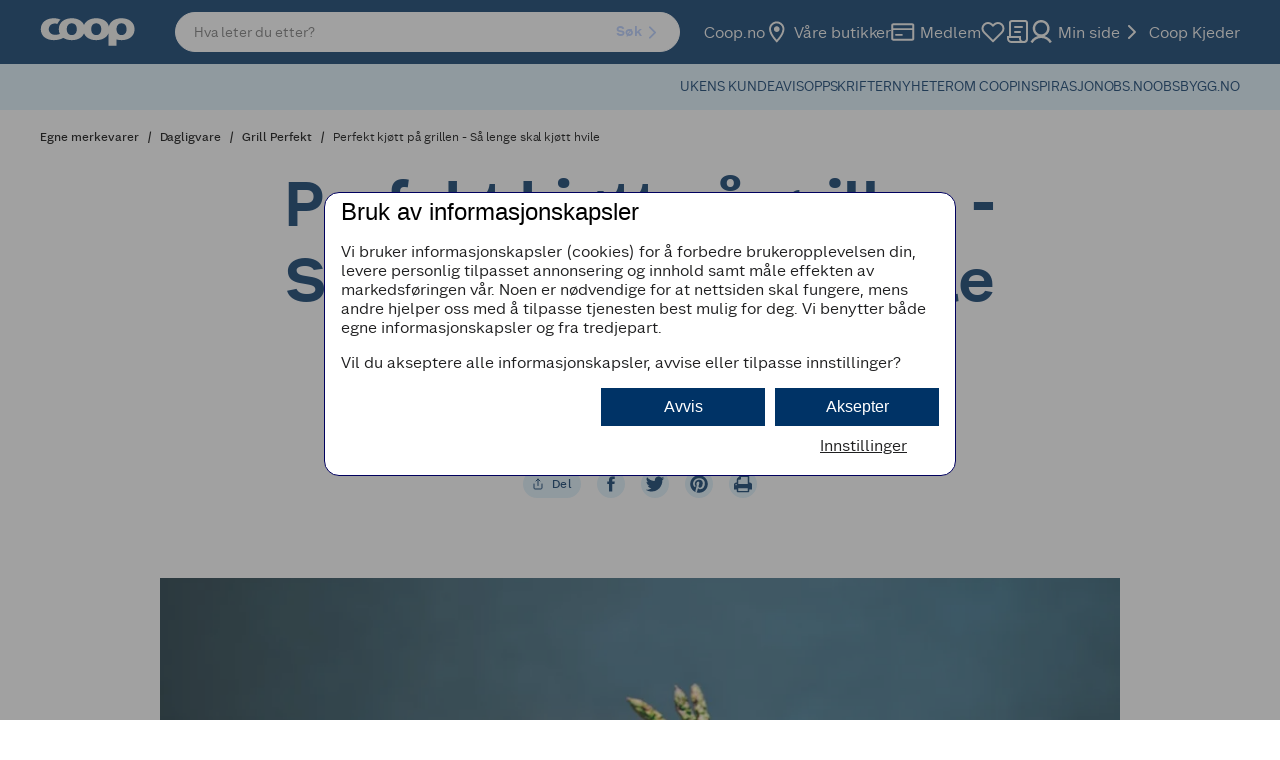

--- FILE ---
content_type: text/html; charset=utf-8
request_url: https://www.coop.no/egne-merkevarer/dagligvare/grill-perfekt/perfekt-kjott-pa-grillen-sa-lenge-skal-kjott-hvile
body_size: 20956
content:
<!DOCTYPE html><html lang="nb-NO"><head><meta name="viewport" content="width=device-width, initial-scale=1"/><link rel="stylesheet" href="/static/globals.7ad86e003b68fe23b74e.css"/><script>(function (w, d, s, l, i) {
  w[l] = w[l] || [];
  w[l].push({ "gtm.start": new Date().getTime(), event: "gtm.js" });
  var f = d.getElementsByTagName(s)[0],
    j = d.createElement(s),
    dl = l != "dataLayer" ? "&l=" + l : "";
  j.async = true;
  j.src = "https://stm.coop.no/tm.js?id=" + i + dl;
  f.parentNode.insertBefore(j, f);
})(window, document, "script", "dataLayer", "GTM-9CF9");</script><meta name="theme-color" content="#000"/><title>Perfekt kjøtt på grillen | Så lenge skal kjøtt hvile - Coop</title><meta data-excite="true" property="og:title" content="Perfekt kjøtt på grillen | Så lenge skal kjøtt hvile - Coop"/><meta data-excite="true" name="description" content="For å få det perfekte kjøttet på grillen er det viktig å la kjøttet hvile, men hvor lenge må kjøttet hvile? Og skal kjøtt hvile under folie? Svarene får du her!"/><meta data-excite="true" property="og:description" content="For å få det perfekte kjøttet på grillen er det viktig å la kjøttet hvile, men hvor lenge må kjøttet hvile? Og skal kjøtt hvile under folie? Svarene får du her!"/><meta data-excite="true" name="robots" content="noindex,nofollow"/><link rel="canonical" href="https://www.coop.no/egne-merkevarer/dagligvare/grill-perfekt/perfekt-kjott-pa-grillen-sa-lenge-skal-kjott-hvile" data-excite="true"/><link rel="og:url" href="https://www.coop.no/egne-merkevarer/dagligvare/grill-perfekt/perfekt-kjott-pa-grillen-sa-lenge-skal-kjott-hvile" data-excite="true"/><link rel="manifest" href="/webappmanifest" crossorigin="use-credentials"/></head><body><script>document.addEventListener('load',function(e) {  if (e.target instanceof HTMLImageElement){ e.target.style.opacity = '1'}},{ capture: true });</script><noscript aria-hidden="true"><style>img {opacity: 1!important;}</style></noscript><div id="container"><style data-glitz="">.a{min-width:320px}.b{flex-direction:column;-webkit-box-orient:vertical;-webkit-box-direction:normal}.c{min-height:100vh}.d{display:-webkit-box;display:-moz-box;display:-ms-flexbox;display:-webkit-flex;display:flex}.e{margin-bottom:0}.f{margin-top:0}.g{margin-right:0}.h{margin-left:0}.i{padding-bottom:0}.j{padding-top:0}.k{padding-right:0}.l{padding-left:0}</style><div class="a b c d e f g h i j k l"><style data-glitz="">.n{z-index:12}.o{padding-right:18px}.p{padding-left:18px}.q{background-color:#FFFFFF}.r{transform:translateY(-200px)}.s{line-height:30px}.t{top:30px}.u{left:20px}.v{height:30px}.w{position:fixed}.m:focus{transform:translateY(40px)}</style><a href="#maincontent" class="m n o p q r s t u v w">Til hovedinnhold</a><style data-glitz="">.x{top:0}.y{width:100%}.z{z-index:10}.a0{position:-webkit-sticky;position:sticky}.a1{align-items:inherit;-webkit-box-align:inherit}.a2{pointer-events:none}</style><header class="x y z a0 a1 b a2"><style data-glitz="">.a3{border-bottom-color:#DCF0FA}.a4{border-bottom-style:solid}.a5{border-bottom-width:1px}.a6{color:#003366}.a7{background-color:#DCF0FA}.a8{pointer-events:all}</style><div class="a3 a4 a5 b d y a6 a7 a8"><style data-glitz="">.a9{flex-shrink:1}.aa{flex-grow:1;-webkit-box-flex:1}.ab{flex-basis:64px}.ac{color:#f5f4f1}.ae{background-color:#003366}.af{padding-right:16px}.ag{padding-left:16px}@media (min-width: 1176px){.ah{padding-right:40px}.ai{padding-left:40px}}</style><div class="a9 aa ab d ac ae af ag ah ai"><style data-glitz="">.aj{flex-basis:100%}.ak{flex-shrink:0}.al{position:relative}.am{justify-content:space-between;-webkit-box-pack:justify}.an{align-items:center;-webkit-box-align:center}@media (min-width: 1176px){.ao{max-width:1360px}.ap{margin-right:auto}.aq{margin-left:auto}}</style><div class="aj ak aa al am an d y ao ap aq"><style data-glitz="">.ar{height:100%}.av{color:inherit}.as:visited{color:inherit}.at:hover{color:inherit}.au:hover{text-decoration:underline}.aw:focus-visible:focus-within{outline-color:#FFFFFF}.ax:focus-visible{outline-offset:1px}.ay:focus-visible{outline-style:solid}.az:focus-visible{outline-width:3px}.b0:focus-visible{overflow:visible}.b1:focus-visible{z-index:2}</style><a aria-label="Naviger til startsiden" class="an d ar as at au av aw ax ay az b0 b1" data-spa-link="true" href="/"><style data-glitz="">.b2{display:block}</style><style data-glitz="">.b3{width:95px}</style><svg class="b2 av b3" fill="currentColor" xmlns="http://www.w3.org/2000/svg" shape-rendering="geometricPrecision" viewBox="-4 0 518 148"><path d="M440.715 1.276c-34.524 0-61.902 15.639-69.078 43.23-7.126-27.591-34.54-43.23-69.008-43.23-31.378 0-56.893 12.896-66.635 35.996-9.763-23.1-35.292-35.996-66.635-35.996-40.238 0-70.876 21.267-70.876 58.08 0 9.244 1.968 17.479 5.563 24.684-.468.242-.916.426-1.4.64a64.235 64.235 0 0 1-6.032 2.032c-5.542 1.534-11.816 2.401-18.083 2.401-18.247 0-34.632-11.468-34.632-29.153 0-19.142 14.026-30.617 32.273-30.617 5.606 0 10.487.596 15.028 1.854 0 0 4.789-12.783 16.705-22.418-1.144-.518-2.302-.987-3.51-1.499l-.007.043C94.88 3.152 83.754 1.276 71.27 1.276 31.039 1.276.386 22.542.386 59.356c0 36.536 30.653 57.838 70.884 57.838 10.63 0 22.481-1.535 32.628-4.391 3.801-.938 12.747-3.994 19.27-7.788 12.256 7.93 28.265 12.179 46.192 12.179 31.342 0 56.871-12.946 66.634-35.94 9.742 22.994 35.257 35.94 66.635 35.94 32.018 0 57.958-13.515 67.217-37.46v66.976h43.265v-33.296c8.442 2.472 17.735 3.78 27.605 3.78 40.232 0 70.898-21.302 70.898-57.838 0-36.813-30.666-58.08-70.898-58.08zM169.36 90.378c-19.411 0-27.348-14.666-27.348-31.022 0-16.627 7.937-31.307 27.348-31.307 19.426 0 27.37 14.68 27.37 31.307 0 16.356-7.944 31.022-27.37 31.022zm133.27 0c-19.44 0-27.37-14.666-27.37-31.022 0-16.627 7.93-31.307 27.37-31.307 19.377 0 27.348 14.68 27.348 31.307 0 16.356-7.97 31.022-27.348 31.022zm138.086 0c-19.44 0-27.39-14.666-27.39-31.022 0-16.627 7.95-31.307 27.39-31.307 19.385 0 27.358 14.68 27.358 31.307 0 16.356-7.973 31.022-27.358 31.022"></path></svg></a><style data-glitz="">.b4{max-width:580px}.b5{margin-left:40px}</style><div class="b4 b5 y d"><style data-glitz="">.b6{clip-path:inset(50%);-webkit-clip-path:inset(50%)}.b7{clip:rect(0 0 0 0)}.b8{height:1px}.b9{width:1px}.ba{overflow:hidden}.bb{position:absolute}.bc{white-space:nowrap}</style><span aria-live="polite" class="b6 b7 b8 b9 i j k l e f g h ba bb bc"></span><style data-glitz="">.bd{z-index:11}@media (min-width: 1176px){.be{align-items:center;-webkit-box-align:center}}</style><form id="quick-search-form" action="/search" class="b4 al y bd d be"><style data-glitz="">.bf{transition-duration:100ms}.bg{transition-timing-function:ease-in-out}.bh{transition-property:border-color;-webkit-transition-property:border-color;-moz-transition-property:border-color}</style><div role="combobox" aria-haspopup="listbox" aria-owns="suggestions" aria-expanded="false" class="bf bg bh y an am d"><style data-glitz="">.bi{background-color:inherit}.bo{border-bottom-style:none}.bp{border-top-style:none}.bq{border-right-style:none}.br{border-left-style:none}.bj:focus{outline-style:none}.bk:focus{border-bottom-style:none}.bl:focus{border-top-style:none}.bm:focus{border-right-style:none}.bn:focus{border-left-style:none}</style><div class="bi y bj bk bl bm bn bo bp bq br an am d"><style data-glitz="">.bv{transition-timing-function:ease-out}.bw{transition-duration:200ms}.bx{transition-property:background, color, box-shadow;-webkit-transition-property:background, color, box-shadow;-moz-transition-property:background, color, box-shadow}.by{max-height:40px}.bz{font-size:14px}.c0{padding-bottom:2px}.c1{padding-top:2px}.c2{line-height:12px}.c3{border-bottom-color:#FFFFFF}.c4{border-top-style:solid}.c5{border-top-color:#FFFFFF}.c6{border-top-width:1px}.c7{border-right-style:solid}.c8{border-right-color:#FFFFFF}.c9{border-right-width:1px}.ca{border-left-style:solid}.cb{border-left-color:#FFFFFF}.cc{border-left-width:1px}.cd{border-radius:28px}.ce{gap:18px}.bs:focus-visible:focus-within{outline-color:#0050FF}.bt::placeholder{opacity:10.5}.bu::placeholder{color:#FFFFFF}</style><div class="y bs ax ay az b0 b1 bt bu bv bw bx by bz c0 c1 af ag c2 a4 c3 a5 c4 c5 c6 c7 c8 c9 ca cb cc a6 q ba cd ce an d"><style data-glitz="">.cf{flex-basis:auto}.cg{background-color:transparent}.ch{appearance:none;-webkit-appearance:none;-moz-appearance:none;-ms-appearance:none}</style><input type="text" role="searchbox" aria-label="Søk" aria-autocomplete="list" aria-controls="suggestions" name="q" placeholder="Hva leter du etter?" autoComplete="off" class="cf ak aa bs ax ay az b0 b1 bj cg av bo bp bq br i j ch" value=""/><style data-glitz="">.ci{font-size:inherit}.cj{color:#0050FF}.cl{border-bottom-width:0}.cm{border-top-width:0}.cn{border-right-width:0}.co{border-left-width:0}.cp{border-bottom-color:transparent}.cq{border-top-color:transparent}.cr{border-right-color:transparent}.cs{border-left-color:transparent}.ct{border-radius:100vh}.cu{font-weight:600}.cv{letter-spacing:0.03em}.cw{justify-content:center;-webkit-box-pack:center}.cx{display:-webkit-inline-box;display:-moz-inline-box;display:-ms-inline-flexbox;display:-webkit-inline-flex;display:inline-flex}.cy{width:-webkit-fit-content;width:-moz-fit-content;width:fit-content}.d4{opacity:.3}.d5{padding-bottom:7px}.d6{padding-top:7px}.d7{padding-left:15px}.d8{line-height:22px}.d9{transition-property:color, background, opacity, border-color;-webkit-transition-property:color, background, opacity, border-color;-moz-transition-property:color, background, opacity, border-color}.da{user-select:none;-webkit-user-select:none;-ms-user-select:none}.db{font-variant:inherit}.dc{font-style:inherit}@media (hover: hover) and (pointer: fine){.ck:hover{background-color:transparent}.cz:hover{border-bottom-color:transparent}.d0:hover{border-top-color:transparent}.d1:hover{border-right-color:transparent}.d2:hover{border-left-color:transparent}.d3:hover{color:inherit}}</style><button type="submit" disabled="" class="ci cj k ck cl cm cn co cp a4 cq c4 cr c7 cs ca ct cu cv an cw cx cy cz d0 d1 d2 d3 d4 cg d5 d6 d7 d8 bv bw d9 bs ax ay az b0 b1 da db dc"><span>Søk</span><style data-glitz="">.dd{width:1.5em}.de{height:1.5em}</style><svg xmlns="http://www.w3.org/2000/svg" fill="none" stroke="currentColor" stroke-linecap="round" stroke-linejoin="round" stroke-width="2" viewBox="0 0 24 24" aria-hidden="true" class="dd de b2"><path d="M9 18l6-6-6-6"></path></svg></button></div></div></div></form></div><style data-glitz="">.df{gap:24px}.dg{padding-left:24px}.dh{flex-grow:0;-webkit-box-flex:0}</style><div class="df dg ak dh cf an d"><style data-glitz="">.di{padding-bottom:12px}.dj{padding-top:12px}</style><div class="di dj da b an cw d"><style data-glitz="">.dl{text-decoration:none}.dk:hover{text-decoration:none}</style><a title="Coop.no" class="an d as at dk dl av aw ax ay az b0 b1" data-spa-link="true" href="/">Coop.no</a></div><div class="di dj da b an cw d"><a title="Våre butikker" class="an d as at dk dl av aw ax ay az b0 b1" data-spa-link="true" href="/butikker"><style data-glitz="">.dm{margin-right:5px}</style><svg aria-hidden="true" height="24" width="24" class="de dd dm"></svg>Våre butikker</a></div><div class="di dj da b an cw d"><a title="Medlem" class="an d as at dk dl av aw ax ay az b0 b1" data-spa-link="true" href="/medlem"><svg aria-hidden="true" height="24" width="24" class="de dd dm"></svg>Medlem</a></div><div class="di dj da b an cw d"><a aria-label="Logg inn for å se kokeboken" class="an d as at dk dl av aw ax ay az b0 b1" data-spa-link="true" href="/min-side/min-kokebok"><style data-glitz="">.dn{height:24px}.do{width:24px}</style><div class="dn do al"><div class="bb"><style data-glitz="">.dp{opacity:0}.dq{fill:currentcolor}.dr{transition-property:opacity;-webkit-transition-property:opacity;-moz-transition-property:opacity}</style><svg xmlns="http://www.w3.org/2000/svg" width="24" height="25" fill="none" class="dp dq bv bw dr dd de b2"><path d="M20.84 4.842a5.5 5.5 0 00-7.78 0L12 5.902l-1.06-1.06a5.501 5.501 0 10-7.78 7.78l1.06 1.06 7.78 7.78 7.78-7.78 1.06-1.06a5.5 5.5 0 000-7.78z" fill="currentColor"></path></svg> <style data-glitz="">.ds{color:currentcolor}</style><svg xmlns="http://www.w3.org/2000/svg" width="24" height="24" fill="none" class="ds x bb dd de b2"><path d="M20.84 4.61a5.5 5.5 0 00-7.78 0L12 5.67l-1.06-1.06a5.501 5.501 0 00-7.78 7.78l1.06 1.06L12 21.23l7.78-7.78 1.06-1.06a5.5 5.5 0 000-7.78z" stroke="currentColor" stroke-width="2" stroke-linecap="round" stroke-linejoin="round"></path></svg></div></div></a></div><style data-glitz="">.du{border-radius:0}.dv{font-size:16px}@media (hover: hover) and (pointer: fine){.dt:hover{background-color:inherit}}</style><button aria-label="Handleliste" aria-expanded="false" type="button" class="di dj da b an cw d k l cl cm cn co dt cp a4 cq c4 cr c7 cs ca du cu cv cy cz d0 d1 d2 d3 av cg dv d8 bv bw d9 aw ax ay az b0 b1 db dc"><svg xmlns="http://www.w3.org/2000/svg" width="24" height="24" fill="none" class="dd de b2"><path d="M9 7a1 1 0 011-1h7a1 1 0 110 2h-7a1 1 0 01-1-1zM9 12a1 1 0 011-1h5a1 1 0 110 2h-5a1 1 0 01-1-1z" fill="currentcolor"></path><path fill-rule="evenodd" clip-rule="evenodd" d="M23 3v16a4 4 0 01-4 4H6.5A4.5 4.5 0 012 18.5V16h2V3a3 3 0 013-3h13a3 3 0 013 3zM6 16V3a1 1 0 011-1h13a1 1 0 011 1v15.5a2.5 2.5 0 01-5 0V16H6zm-2 2h10v.5c0 .925.28 1.785.758 2.5H6.5A2.5 2.5 0 014 18.5V18z" fill="currentcolor"></path></svg></button><div class="di dj da b an cw d"><a title="Min side" class="an d as at dk dl av aw ax ay az b0 b1" data-spa-link="true" href="/min-side"><svg aria-hidden="true" height="24" width="24" class="de dd dm"></svg>Min side</a></div><div class="di dj da b an cw d"><style data-glitz="">.dw{background-color:transparent;background-color:initial}.dx{font-weight:inherit}</style><button class="an d dw av da i j k l bo bp bq br dx db dc aw ax ay az b0 b1"><svg xmlns="http://www.w3.org/2000/svg" fill="none" stroke="currentColor" stroke-linecap="round" stroke-linejoin="round" stroke-width="2" viewBox="0 0 24 24" class="dm dd de b2"><path d="M9 18l6-6-6-6"></path></svg> <!-- -->Coop Kjeder</button><div></div></div></div></div></div><div class="cp"><style data-glitz="">.dy{height:45px}</style><div class="y dy af ag ah ai"><style data-glitz="">.dz{margin-right:auto}.e0{margin-left:auto}.e1{flex-direction:row;-webkit-box-orient:horizontal;-webkit-box-direction:normal}</style><nav class="dz e0 bz ar am e1 d y ao ap aq"><div></div><style data-glitz="">.e2{gap:16px}.e3{list-style:none}</style><ul class="e2 d e3 i j k l e f g h"><li class="di dj da b an cw d"><a title="UKENS KUNDEAVIS" class="an d as at dk dl av bs ax ay az b0 b1" data-spa-link="true" href="/kundeavis">UKENS KUNDEAVIS</a></li><li class="di dj da b an cw d"><a title="OPPSKRIFTER" class="an d as at dk dl av bs ax ay az b0 b1" data-spa-link="true" href="/oppskrifter">OPPSKRIFTER</a></li><li class="di dj da b an cw d"><a title="Aktuelt" class="an d as at dk dl av bs ax ay az b0 b1" data-spa-link="true" href="/nyheter">NYHETER</a></li><li class="di dj da b an cw d"><a title="OM COOP" class="an d as at dk dl av bs ax ay az b0 b1" data-spa-link="true" href="/om-coop">OM COOP</a></li><li class="di dj da b an cw d"><a title="INSPIRASJON" class="an d as at dk dl av bs ax ay az b0 b1" data-spa-link="true" href="/tema">INSPIRASJON</a></li><li class="di dj da b an cw d"><a title="Obs" class="an d as at dk dl av bs ax ay az b0 b1" href="https://www.obs.no/">OBS.NO</a></li><li class="di dj da b an cw d"><a title="Obs BYGG" class="an d as at dk dl av bs ax ay az b0 b1" href="https://www.obsbygg.no/">OBSBYGG.NO</a></li></ul></nav></div></div></div></header><!--$--><!--/$--><main id="maincontent" tabindex="-1" class="aa ar"><!--$--><!--/$--><style data-glitz="">.e4{padding-bottom:16px}.e5{padding-top:16px}@media (max-width: 1175px){.e6{line-height:normal}}</style><div class="e4 e5 e6 af ag ah ai y ao ap aq"><style data-glitz="">.e7{min-height:24px}@media (max-width: 1175px){.e8{min-height:22px}}</style><nav aria-label="Breadcrumb" class="e7 e8"><style data-glitz="">.ee{word-break:break-all}.ef{font-weight:500}.eg{color:#000000}.eh{font-size:12px}.e9:last-child:after{content:normal}.ea:last-child{font-weight:normal}.eb:after{margin-right:8px}.ec:after{margin-left:8px}.ed:after{content:"/"}</style><span class="e9 ea eb ec ed ee ef eg eh"><style data-glitz="">.ei{word-break:break-word}</style><a class="ei dl as at au av bs ax ay az b0 b1" data-spa-link="true" href="/egne-merkevarer">Egne merkevarer</a></span><span class="e9 ea eb ec ed ee ef eg eh"><a class="ei dl as at au av bs ax ay az b0 b1" data-spa-link="true" href="/egne-merkevarer/dagligvare">Dagligvare</a></span><span class="e9 ea eb ec ed ee ef eg eh"><a class="ei dl as at au av bs ax ay az b0 b1" data-spa-link="true" href="/egne-merkevarer/dagligvare/grill-perfekt">Grill Perfekt</a></span><span class="e9 ea eb ec ed ee ef eg eh"><a aria-current="page" class="ei dl as at au av bs ax ay az b0 b1" data-spa-link="true" href="/egne-merkevarer/dagligvare/grill-perfekt/perfekt-kjott-pa-grillen-sa-lenge-skal-kjott-hvile">Perfekt kjøtt på grillen - Så lenge skal kjøtt hvile</a></span></nav></div><style data-glitz="">.ej{margin-bottom:40px}@media (min-width: 1176px){.ek{margin-bottom:80px}}</style><article class="ej cw ek y"><style data-glitz="">.el{text-align:center}@media (min-width: 769px){.em{max-width:1040px}.en{margin-right:auto}.eo{margin-left:auto}}</style><section class="af ag ah ai el y em en eo"><style data-glitz="">.ep{display:inline-block}.eq{max-width:778px}.er{font-size:28px}.es{margin-bottom:16px}.ev{text-transform:none}.ew{font-family:Coop Sans}@media (min-width: 1176px){.et{font-size:64px}.eu{margin-bottom:24px}}</style><h1 class="ep eq er es et eu el a6 ev ew cu">Perfekt kjøtt på grillen - Så lenge skal kjøtt hvile</h1><style data-glitz="">.ex{margin-bottom:24px}.ey{letter-spacing:.25em}.ez{min-height:15.6px}.f0{font-size:13px}@media (min-width: 1176px){.f1{letter-spacing:2px}.f2{min-height:16.8px}.f3{font-size:14px}}</style><span class="b2 ex ev cj ef ey ez f0 f1 f2 f3">Grill Perfekt</span><style data-glitz="">.f4{max-width:544px}.f5{font-size:15px}@media (min-width: 1176px){.f6{font-size:18px}}</style><p class="ep f4 ex eg f5 f6">For å få det perfekte kjøttet på grillen er det viktig å la kjøttet hvile, men hvor lenge må kjøttet hvile? Og skal kjøtt hvile under folie? Svarene får du her!</p><style data-glitz="">.f7{margin-bottom:64px}</style><div class="f7 cw d ek"><style data-glitz="">.f8{margin-right:8px}.f9{margin-left:8px}.fa{border-bottom-width:2px}.fb{border-top-color:#DCF0FA}.fc{border-top-width:2px}.fd{border-right-color:#DCF0FA}.fe{border-right-width:2px}.ff{border-left-color:#DCF0FA}.fg{border-left-width:2px}.fn{padding-bottom:1px}.fo{padding-top:1px}.fp{padding-right:7px}.fq{padding-left:7px}@media (hover: hover) and (pointer: fine){.fh:hover{border-bottom-color:#F6FADC}.fi:hover{border-top-color:#F6FADC}.fj:hover{border-right-color:#F6FADC}.fk:hover{border-left-color:#F6FADC}.fl:hover{background-color:#F6FADC}.fm:hover{color:#003366}}</style><button type="button" class="f8 f9 a3 a4 fa fb c4 fc fd c7 fe ff ca fg ct ef cv an cw cx cy fh fi fj fk fl fm a6 a7 eh fn fo fp fq c2 bv bw d9 bs ax ay az b0 b1 da db dc"><style data-glitz="">.fr{height:12px}.fs{width:12px}</style><svg fill="none" viewBox="0 0 24 24" xmlns="http://www.w3.org/2000/svg" aria-hidden="true" class="fr fs b2"><g stroke="currentColor" stroke-linecap="round" stroke-linejoin="round" stroke-width="2"><path d="M4 12v8a1.998 1.998 0 001.996 1.996h12c.53 0 1.04-.211 1.41-.586s.586-.884.586-1.41v-8M16 6l-4-4-4 4M12 2v13"></path></g></svg><span class="f9">Del</span></button><style data-glitz="">.ft{padding-right:2px}.fu{padding-left:2px}</style><a target="_blank" aria-label="Del på Facebook" class="f8 f9 d c0 c1 ft fu a3 a4 fa fb c4 fc fd c7 fe ff ca fg ct cu cv an cw cy fh fi fj fk fl fm a6 a7 dv d8 bv bw d9 bs ax ay az b0 b1 at dk dl" href="http://www.facebook.com/sharer.php?u=https://prod-webapp.coop-excite.com/egne-merkevarer/dagligvare/grill-perfekt/perfekt-kjott-pa-grillen-sa-lenge-skal-kjott-hvile"><style data-glitz="">.fv{height:20px}.fw{width:20px}</style><svg xmlns="http://www.w3.org/2000/svg" viewBox="0 0 512 512" fill="currentColor" aria-hidden="true" class="fv fw"><path d="M288 192v-38.1c0-17.2 3.8-25.9 30.5-25.9H352V64h-55.9c-68.5 0-91.1 31.4-91.1 85.3V192h-45v64h45v192h83V256h56.4l7.6-64h-64z"></path></svg></a><a target="_blank" aria-label="Del på Twitter" class="f8 f9 d c0 c1 ft fu a3 a4 fa fb c4 fc fd c7 fe ff ca fg ct cu cv an cw cy fh fi fj fk fl fm a6 a7 dv d8 bv bw d9 bs ax ay az b0 b1 at dk dl" href="https://twitter.com/share?url=https://prod-webapp.coop-excite.com/egne-merkevarer/dagligvare/grill-perfekt/perfekt-kjott-pa-grillen-sa-lenge-skal-kjott-hvile&amp;text=Perfekt%20kj%C3%B8tt%20p%C3%A5%20grillen%20-%20S%C3%A5%20lenge%20skal%20kj%C3%B8tt%20hvile"><svg xmlns="http://www.w3.org/2000/svg" fill="currentColor" viewBox="0 0 512 512" aria-hidden="true" class="fv fw"><path d="M492 109.5c-17.4 7.7-36 12.9-55.6 15.3 20-12 35.4-31 42.6-53.6-18.7 11.1-39.4 19.2-61.5 23.5C399.8 75.8 374.6 64 346.8 64c-53.5 0-96.8 43.4-96.8 96.9 0 7.6.8 15 2.5 22.1-80.5-4-151.9-42.6-199.6-101.3-8.3 14.3-13.1 31-13.1 48.7 0 33.6 17.2 63.3 43.2 80.7-16-.4-31-4.8-44-12.1v1.2c0 47 33.4 86.1 77.7 95-8.1 2.2-16.7 3.4-25.5 3.4-6.2 0-12.3-.6-18.2-1.8 12.3 38.5 48.1 66.5 90.5 67.3-33.1 26-74.9 41.5-120.3 41.5-7.8 0-15.5-.5-23.1-1.4C62.8 432 113.7 448 168.3 448 346.6 448 444 300.3 444 172.2c0-4.2-.1-8.4-.3-12.5C462.6 146 479 129 492 109.5z"></path></svg></a><a target="_blank" aria-label="Del på Pinterest" class="f8 f9 d c0 c1 ft fu a3 a4 fa fb c4 fc fd c7 fe ff ca fg ct cu cv an cw cy fh fi fj fk fl fm a6 a7 dv d8 bv bw d9 bs ax ay az b0 b1 at dk dl" href="https://pinterest.com/pin/create/bookmarklet/?url=https://prod-webapp.coop-excite.com/egne-merkevarer/dagligvare/grill-perfekt/perfekt-kjott-pa-grillen-sa-lenge-skal-kjott-hvile&amp;description=Perfekt%20kj%C3%B8tt%20p%C3%A5%20grillen%20-%20S%C3%A5%20lenge%20skal%20kj%C3%B8tt%20hvile"><svg xmlns="http://www.w3.org/2000/svg" viewBox="0 0 512 512" fill="currentColor" aria-hidden="true" class="fv fw"><path d="M256 32C132.3 32 32 132.3 32 256c0 91.7 55.2 170.5 134.1 205.2-.6-15.6-.1-34.4 3.9-51.4 4.3-18.2 28.8-122.1 28.8-122.1s-7.2-14.3-7.2-35.4c0-33.2 19.2-58 43.2-58 20.4 0 30.2 15.3 30.2 33.6 0 20.5-13.1 51.1-19.8 79.5-5.6 23.8 11.9 43.1 35.4 43.1 42.4 0 71-54.5 71-119.1 0-49.1-33.1-85.8-93.2-85.8-67.9 0-110.3 50.7-110.3 107.3 0 19.5 5.8 33.3 14.8 43.9 4.1 4.9 4.7 6.9 3.2 12.5-1.1 4.1-3.5 14-4.6 18-1.5 5.7-6.1 7.7-11.2 5.6-31.3-12.8-45.9-47-45.9-85.6 0-63.6 53.7-139.9 160.1-139.9 85.5 0 141.8 61.9 141.8 128.3 0 87.9-48.9 153.5-120.9 153.5-24.2 0-46.9-13.1-54.7-27.9 0 0-13 51.6-15.8 61.6-4.7 17.3-14 34.5-22.5 48 20.1 5.9 41.4 9.2 63.5 9.2 123.7 0 224-100.3 224-224C480 132.3 379.7 32 256 32z"></path></svg></a><button aria-label="Skrive ut side" type="button" class="f8 f9 d c0 c1 ft fu a3 a4 fa fb c4 fc fd c7 fe ff ca fg ct ef cv an cw cy fh fi fj fk fl fm a6 a7 eh c2 bv bw d9 bs ax ay az b0 b1 da db dc"><style data-glitz="">.fx{height:18px}</style><svg xmlns="http://www.w3.org/2000/svg" viewBox="0 0 512 512" aria-hidden="true" class="fx fw"><path fill="currentColor" d="M393.936 453.05H118.064v-78.82h275.872zm0-197.05H118.064V137.77h49.263q12.316 0 20.937-8.622 8.62-8.62 8.62-20.936V58.95h197.052zM39.244 275.705q0-8.005 5.85-13.855T58.95 256q8.004 0 13.854 5.85t5.85 13.855q0 8.005-5.85 13.855t-13.855 5.85q-8.006 0-13.856-5.85t-5.85-13.855zm-39.41 0v128.083q0 4.003 2.924 6.928 2.925 2.925 6.928 2.925h68.968v49.264q0 12.315 8.62 20.936 8.622 8.62 20.938 8.62h295.576q12.316 0 20.937-8.62 8.62-8.62 8.62-20.936V413.64h68.97q4.002 0 6.927-2.924 2.925-2.925 2.925-6.928V275.705q0-24.323-17.396-41.72-17.395-17.395-41.72-17.395h-19.704V49.096q0-12.315-8.62-20.936-8.622-8.62-20.938-8.62H196.885q-12.316 0-27.095 6.156-14.78 6.158-23.4 14.78l-46.8 46.8q-8.62 8.62-14.778 23.4-6.158 14.778-6.158 27.093v78.82H58.95q-24.325 0-41.72 17.396-17.397 17.396-17.397 41.72z"></path></svg></button></div></section><div class="y em en eo ej ek ah ai"><style data-glitz="">.fy{padding-top:56.25%}.fz{opacity:1}</style><div class="fy ba al fz"><style data-glitz="">.g0{left:0}</style><div class="y ar x g0 bb"><style data-glitz="">.g1{height:unset}.g2{object-fit:cover}.g3{transition-timing-function:ease-in}.g4{max-width:100%}</style><img loading="lazy" alt="Skyggen av en Grill Perfekt grill med biff, søtpotet, asparges og sitron på flammene. Blåsvart bakgrunn." style="transform:translate(0%, -20.48611111111111%)" height="1152" width="1152" srcSet="/assets/contentful/69zmfo9ko3qk/n1SNBQeHvyWnL5oUse4XO/ef095dc92a58e94a8768a34bffb660db/Coop_Prix_Grillperfekt1192_1193__1_.jpg?preset=medium&amp;q=75 960w,/assets/contentful/69zmfo9ko3qk/n1SNBQeHvyWnL5oUse4XO/ef095dc92a58e94a8768a34bffb660db/Coop_Prix_Grillperfekt1192_1193__1_.jpg?preset=medium&amp;dpr=1.5&amp;q=75 1440w,/assets/contentful/69zmfo9ko3qk/n1SNBQeHvyWnL5oUse4XO/ef095dc92a58e94a8768a34bffb660db/Coop_Prix_Grillperfekt1192_1193__1_.jpg?preset=medium&amp;dpr=2&amp;q=75 1920w" src="/assets/contentful/69zmfo9ko3qk/n1SNBQeHvyWnL5oUse4XO/ef095dc92a58e94a8768a34bffb660db/Coop_Prix_Grillperfekt1192_1193__1_.jpg?preset=medium&amp;dpr=2&amp;q=75" sizes="960px" class="g1 y g2 g3 bw dr dp g4"/></div></div></div><section class="y em en eo"><style data-glitz="">.g5{color:#FFC300}</style><div class="g5"><style data-glitz="">.g6{color:#FFFFFF}.g7{background-color:initial}.g8{max-width:1360px}</style><div id="4ZOWp4wXmFBQWh7heRobwB" data-block-id="4ZOWp4wXmFBQWh7heRobwB" class="g6 g7 af ag ah ai ej ek dz e0 g8 y"><style data-glitz="">.g9{background-color:#000000}.ga{border-radius:8px}.gb{padding-bottom:18px}.gc{padding-top:18px}@media (min-width: 1176px){.gd{padding-bottom:24px}.ge{padding-top:24px}}</style><div class="g9 ba ga gb gc gd ge af ag ah ai"><style data-glitz="">.gg{margin-bottom:.6em}.gh{font-size:20px}.gf:last-child{margin-bottom:0}@media (min-width: 1176px){.gi{font-size:28px}}</style><h2 class="gf gg gh gi g6 ev ew cu">Vent litt - la kjøttet hvile!</h2>
<style data-glitz="">@media (max-width: 1175px){.gj{font-size:16px}}@media (min-width: 1176px){.gk{font-size:16px}.gl{margin-bottom:28px}}</style><p class="gf gj g6 bz ex gk gl">Det er lett å tenke at maten er best direkte fra grillen, men vent litt! For at kjøttet skal holde seg saftig og godt må det hvile litt før du setter gaffelen i det. Tenk på det som en liten sommerferie for kjøttet, hvor det får tid til å samle seg og bli klar til måltidet.</p>
<h2 class="gf gg gh gi g6 ev ew cu">Skal kjøttet dekkes til?</h2>
<p class="gf gj g6 bz ex gk gl">Nei! Kjøttet skal ikke dekkes til når det hviler etter grilling. Da blir stekeskorpen myk og du risikerer faktisk at kjøttet blir overstekt og seigt.</p>
<p class="gf gj g6 bz ex gk gl">La kjøttet hvile uten folie, kjøkkenhåndkle eller lokk for best resultat.</p>
<h2 class="gf gg gh gi g6 ev ew cu">Hvor lenge skal kjøttet hvile?</h2>
<p class="gf gj g6 bz ex gk gl">Naturligvis trenger forskjellige typer kjøtt forskjellig mengde hviletid, og derfor har vi i Coop Grill Perfekt laget en tabell til deg med alle tidene du trenger å kunne!</p></div></div></div><div class="eg"><div id="3Gu5SScZojVP96JXnw2RSk" data-block-id="3Gu5SScZojVP96JXnw2RSk" class="eg g7 af ag ah ai ej ek dz e0 g8 y"><style data-glitz="">.gm{background-color:#ADBBC9}</style><div class="gm ba ga gb gc gd ge af ag ah ai"><style data-glitz="">.gn{margin-bottom:.65em}@media (min-width: 1176px){.go{font-size:20px}}</style><h3 style="text-align:center" class="gf gn dv go eg ev ew cu">STORFE</h3>
<style data-glitz="">.gp{height:auto}.gq{overflow-x:auto}.gr{max-width:-webkit-fit-content;max-width:-moz-fit-content;max-width:fit-content}.gs{margin-bottom:28px}@media (max-width: 1175px){.gt{margin-bottom:16px}}</style><table border="1" cellspacing="2" style="border-collapse:collapse;width:96.8675%;background-color:#fcfcfc;border-color:#cccccc;border-style:solid;height:176px" class="gp gq gr y b2 dz e0 gs gt">
<tbody>
<style data-glitz="">.gu:nth-child(even){background-color:#EFEFE9}</style><tr style="height:22px" class="gu">
<td style="width:50%;height:22px" class="di dj o p">ENTRECÔTE</td>
<td style="width:24.9624%;height:22px" class="di dj o p">400 g</td>
<td style="width:25%;height:22px" class="di dj o p">5 min</td>
</tr>
<tr style="height:22px" class="gu">
<td style="width:50%;height:22px" class="di dj o p">YTREFILET</td>
<td style="width:24.9624%;height:22px" class="di dj o p">350 g</td>
<td style="width:25%;height:22px" class="di dj o p">2-3 min</td>
</tr>
<tr style="height:22px" class="gu">
<td style="width:50%;height:22px" class="di dj o p">FLANK STEAK</td>
<td style="width:24.9624%;height:22px" class="di dj o p">600 g</td>
<td style="width:25%;height:22px" class="di dj o p">10 min</td>
</tr>
<tr style="height:22px" class="gu">
<td style="width:50%;height:22px" class="di dj o p">TOMAHAWK</td>
<td style="width:24.9624%;height:22px" class="di dj o p">600 g</td>
<td style="width:25%;height:22px" class="di dj o p">10 min</td>
</tr>
<tr style="height:22px" class="gu">
<td style="width:50%;height:22px" class="di dj o p">T- BONE STEAK</td>
<td style="width:24.9624%;height:22px" class="di dj o p">500 g</td>
<td style="width:25%;height:22px" class="di dj o p">10 min</td>
</tr>
<tr style="height:22px" class="gu">
<td style="width:50%;height:22px" class="di dj o p">HAMBURGER</td>
<td style="width:24.9624%;height:22px" class="di dj o p">250 g</td>
<td style="width:25%;height:22px" class="di dj o p">2-3 min</td>
</tr>
<tr style="height:22px" class="gu">
<td style="width:50%;height:22px" class="di dj o p">GRILLSPYD</td>
<td style="width:24.9624%;height:22px" class="di dj o p">80 g</td>
<td style="width:25%;height:22px" class="di dj o p">2-3 min</td>
</tr>
<tr style="height:22px" class="gu">
<td style="width:50%;height:22px" class="di dj o p">BRISKET</td>
<td style="width:24.9624%;height:22px" class="di dj o p">1 kg</td>
<td style="width:25%;height:22px" class="di dj o p">20 min</td>
</tr>
</tbody>
</table>
<h3 style="text-align:center" class="gf gn dv go eg ev ew cu">SVIN</h3>
<table border="1" cellspacing="2" cellpadding="5" style="border-collapse:collapse;width:96.8673%;background-color:#fcfcfc;border-color:#cccccc;border-style:solid;height:477px" class="gp gq gr y b2 dz e0 gs gt">
<tbody>
<tr style="height:10px" class="gu">
<td style="width:50%;height:10px" class="di dj o p">GRILLRIBBE I SKIVER</td>
<td style="width:25%;height:10px" class="di dj o p"> </td>
<td style="width:25%;height:10px" class="di dj o p">2-3 min</td>
</tr>
<tr style="height:23px" class="gu">
<td style="width:50%;height:23px" class="di dj o p">SOMMERKOTELETTER</td>
<td style="width:25%;height:23px" class="di dj o p"> </td>
<td style="width:25%;height:23px" class="di dj o p">2-3 min</td>
</tr>
<tr style="height:23px" class="gu">
<td style="width:50%;height:23px" class="di dj o p">PIGWINGS</td>
<td style="width:25%;height:23px" class="di dj o p"> </td>
<td style="width:25%;height:23px" class="di dj o p">2-3 min</td>
</tr>
<tr style="height:23px" class="gu">
<td style="width:50%;height:23px" class="di dj o p">YTREFILET</td>
<td style="width:25%;height:23px" class="di dj o p">250 g</td>
<td style="width:25%;height:23px" class="di dj o p">2-3 min</td>
</tr>
<tr style="height:23px" class="gu">
<td style="width:50%;height:23px" class="di dj o p">GRILLKOTELETTER</td>
<td style="width:25%;height:23px" class="di dj o p"> </td>
<td style="width:25%;height:23px" class="di dj o p">3 min</td>
</tr>
<tr style="height:23px" class="gu">
<td style="width:50%;height:23px" class="di dj o p">SPARERIBS</td>
<td style="width:25%;height:23px" class="di dj o p">800 g</td>
<td style="width:25%;height:23px" class="di dj o p">3-5 min</td>
</tr>
<tr style="height:23px" class="gu">
<td style="width:50%;height:23px" class="di dj o p">BABY BACK RIBS</td>
<td style="width:25%;height:23px" class="di dj o p">800 g</td>
<td style="width:25%;height:23px" class="di dj o p">5 min</td>
</tr>
<tr style="height:23px" class="gu">
<td style="width:50%;height:23px" class="di dj o p">GRILLFILET</td>
<td style="width:25%;height:23px" class="di dj o p">450 g</td>
<td style="width:25%;height:23px" class="di dj o p">5 min</td>
</tr>
<tr style="height:23px" class="gu">
<td style="width:50%;height:23px" class="di dj o p">GRILLRIBBE AV NAKKE</td>
<td style="width:25%;height:23px" class="di dj o p">1,5 kg</td>
<td style="width:25%;height:23px" class="di dj o p">5 min</td>
</tr>
<tr style="height:23px" class="gu">
<td style="width:50%;height:23px" class="di dj o p">SPARERIBS</td>
<td style="width:25%;height:23px" class="di dj o p">1 kg</td>
<td style="width:25%;height:23px" class="di dj o p">5 min</td>
</tr>
<tr style="height:23px" class="gu">
<td style="width:50%;height:23px" class="di dj o p">YTREFILET</td>
<td style="width:25%;height:23px" class="di dj o p">450 g</td>
<td style="width:25%;height:23px" class="di dj o p">5 min</td>
</tr>
<tr style="height:23px" class="gu">
<td style="width:50%;height:23px" class="di dj o p">GRILLBEN</td>
<td style="width:25%;height:23px" class="di dj o p">800 g</td>
<td style="width:25%;height:23px" class="di dj o p">10 min</td>
</tr>
<tr style="height:23px" class="gu">
<td style="width:50%;height:23px" class="di dj o p">SVINENAKKE</td>
<td style="width:25%;height:23px" class="di dj o p">600 g</td>
<td style="width:25%;height:23px" class="di dj o p">10-15 min</td>
</tr>
<tr style="height:23px" class="gu">
<td style="width:50%;height:23px" class="di dj o p">FLINTSTEK</td>
<td style="width:25%;height:23px" class="di dj o p">1 kg</td>
<td style="width:25%;height:23px" class="di dj o p">15-20 min</td>
</tr>
</tbody>
</table>
<h3 style="text-align:center" class="gf gn dv go eg ev ew cu">FÅR OG LAM</h3>
<table border="1" cellspacing="2" cellpadding="5" style="border-collapse:collapse;width:96.8674%;background-color:#fcfcfc;border-color:#cccccc;border-style:solid;height:99px" class="gp gq gr y b2 dz e0 gs gt">
<tbody>
<tr class="gu">
<td style="width:50%" class="di dj o p">LAMMEKOTELETTER</td>
<td style="width:25%" class="di dj o p"> </td>
<td style="width:25%" class="di dj o p">2-3 min</td>
</tr>
<tr class="gu">
<td style="width:50%" class="di dj o p">FÅREFILET</td>
<td style="width:25%" class="di dj o p">250 g</td>
<td style="width:25%" class="di dj o p">3-5 min</td>
</tr>
<tr class="gu">
<td style="width:50%;text-align:left" class="di dj o p">INDREFILET AV FÅR</td>
<td style="width:25%" class="di dj o p">350 g</td>
<td style="width:25%" class="di dj o p">5 min</td>
</tr>
<tr class="gu">
<td style="width:50%" class="di dj o p">LAMMELÅR I SKIVER</td>
<td style="width:25%" class="di dj o p"> </td>
<td style="width:25%" class="di dj o p">5 min</td>
</tr>
</tbody>
</table>
<h3 style="text-align:center" class="gf gn dv go eg ev ew cu">KYLLING</h3>
<table border="1" cellspacing="2" cellpadding="5" style="border-collapse:collapse;width:96.8674%;background-color:#fcfcfc;border-color:#cccccc;border-style:solid;height:112px" class="gp gq gr y b2 dz e0 gs gt">
<tbody>
<tr class="gu">
<td style="width:50%" class="di dj o p">KYLLINGBURGER</td>
<td style="width:25%" class="di dj o p">300 g</td>
<td style="width:25%" class="di dj o p">3-5 min</td>
</tr>
<tr class="gu">
<td style="width:50%" class="di dj o p">KYLLINGSPYD</td>
<td style="width:25%" class="di dj o p">300 g</td>
<td style="width:25%" class="di dj o p">3-5 min</td>
</tr>
<tr class="gu">
<td style="width:50%" class="di dj o p">LÅRKLUBBER</td>
<td style="width:25%" class="di dj o p"> </td>
<td style="width:25%" class="di dj o p">3-5 min</td>
</tr>
<tr class="gu">
<td style="width:50%;text-align:left" class="di dj o p">KYLLINGFILET</td>
<td style="width:25%" class="di dj o p">400 g</td>
<td style="width:25%" class="di dj o p">5-7 min</td>
</tr>
<tr class="gu">
<td style="width:50%" class="di dj o p">LÅRFILET</td>
<td style="width:25%" class="di dj o p">900 g</td>
<td style="width:25%" class="di dj o p">5-7 min</td>
</tr>
<tr class="gu">
<td style="width:50%" class="di dj o p">HEL KYLLING</td>
<td style="width:25%" class="di dj o p">1,4 kg</td>
<td style="width:25%" class="di dj o p">20 min</td>
</tr>
</tbody>
</table>
<h3 style="text-align:center" class="gf gn dv go eg ev ew cu">FISK</h3>
<table border="1" cellspacing="2" cellpadding="5" style="border-collapse:collapse;width:96.8676%;background-color:#fcfcfc;border-color:#cccccc;border-style:solid;height:145px" class="gp gq gr y b2 dz e0 gs gt">
<tbody>
<tr style="height:22px" class="gu">
<td style="width:50%;height:22px" class="di dj o p">KVEITEFILET</td>
<td style="width:25%;height:22px" class="di dj o p">200 g</td>
<td style="width:25%;height:22px" class="di dj o p">2-3 min</td>
</tr>
<tr style="height:22px" class="gu">
<td style="width:50%;height:22px" class="di dj o p">LAKSEFILET</td>
<td style="width:25%;height:22px" class="di dj o p">200 g</td>
<td style="width:25%;height:22px" class="di dj o p">2-3 min</td>
</tr>
<tr style="height:22px" class="gu">
<td style="width:50%;height:22px" class="di dj o p">LAKSEFILET</td>
<td style="width:25%;height:22px" class="di dj o p">500 g</td>
<td style="width:25%;height:22px" class="di dj o p">3-5 min</td>
</tr>
<tr style="height:22px" class="gu">
<td style="width:50%;height:22px" class="di dj o p">ØRRETFILET</td>
<td style="width:25%;height:22px" class="di dj o p">500 g</td>
<td style="width:25%;height:22px" class="di dj o p">3-5 min</td>
</tr>
<tr style="height:22px" class="gu">
<td style="width:50%;height:22px" class="di dj o p">LAKSEFILET HEL SIDE</td>
<td style="width:25%;height:22px" class="di dj o p">600 g</td>
<td style="width:25%;height:22px" class="di dj o p">5-7 min</td>
</tr>
</tbody>
</table>
<h3 style="text-align:center" class="gf gn dv go eg ev ew cu">PØLSER</h3>
<table border="1" cellspacing="2" style="border-collapse:collapse;width:96.8675%;background-color:#fcfcfc;border-color:#cccccc;border-style:solid;height:94px" class="gp gq gr y b2 dz e0 gs gt">
<tbody>
<tr style="height:22px" class="gu">
<td style="width:70%;height:22px" class="di dj o p">BRATWURST</td>
<td style="width:30%;height:22px" class="di dj o p">2-3 min</td>
</tr>
<tr style="height:22px" class="gu">
<td style="width:70%;height:22px" class="di dj o p">CHORIZO</td>
<td style="width:30%;height:22px" class="di dj o p">2-3 min</td>
</tr>
</tbody>
</table></div></div></div><div style="display:contents"><div id="4cg2APqaMo0dglP57caY8z" data-block-id="4cg2APqaMo0dglP57caY8z" class="ej ek dz e0 g8 y"><div class="af ag ah ai"><style data-glitz="">.gv{flex-wrap:wrap;-webkit-box-lines:multiple}</style><div class="gv eg am d"><style data-glitz="">.gw{padding-right:24px}@media (min-width: 1176px){.gx{margin-bottom:32px}}</style><h2 class="ei gw es gx gh gi eg ev ew cu">Våre beste oppskrifter med kjøtt på grillen</h2></div></div><div class="al"><style data-glitz="">.gy{padding-bottom:4px}.gz{padding-top:4px}.h0{padding-right:8px}.h1{padding-left:8px}</style><div class="gy gz h0 h1 ar ba cf ak aa"><style data-glitz="">.h2{margin-right:32px}.h3{margin-left:32px}.h4{gap:32px}.h5{height:inherit}.h6{will-change:transform}</style><div class="h2 h3 h4 h5 h6 d"><style data-glitz="">.h7{width:calc(25% - 24px)}</style><div class="h7 al cf ak dh"><div class="y ar b d al"><div class="q ba ga"><style data-glitz="">.h8{background-color:#EFEFE9}</style><div class="h8 eg"><style data-glitz="">.h9{opacity:0.25}.ha{background-color:grey}</style><div class="h9 ha fy ba al"></div><style data-glitz="">.hb{padding-bottom:24px}.hc{padding-top:24px}@media (min-width: 1176px){.hd{padding-right:28px}.he{padding-left:28px}}</style><div class="hb hc af ag gd ge hd he b am d gp aa"><style data-glitz="">.hf{white-space:pre}.hg{letter-spacing:-1px}.hh{opacity:0.1}.hi{text-overflow:ellipsis}.hj{font-size:10px}.hl{text-transform:uppercase}@media (min-width: 1176px){.hk{font-size:12px}}</style><span class="hf hg hh hi ba hj hk eg b2 ef hl ez f1 f2">▆▆▆▆▆▆▆▆▆</span><style data-glitz="">.hm{min-height:61.2px}.hn{font-size:17px}.hq{-webkit-box-orient:vertical}.hr{-webkit-line-clamp:3}.hs{display:-webkit-box}@media (min-width: 1176px){.ho{min-height:61.2px}.hp{font-size:17px}}</style><h3 class="hf hg hh hm hn ho hp hq hr hs hi ba ev cu ew gn eg">▆▆▆▆▆▆▆▆▆▆▆▆▆▆▆▆
▆▆▆▆▆▆▆▆▆▆</h3><span class="hf hg hh d eg eh">▆▆▆▆▆▆▆▆▆▆▆
▆▆▆▆▆▆▆▆▆▆▆▆▆▆▆</span></div></div></div></div></div><div class="h7 al cf ak dh"><div class="y ar b d al"><div class="q ba ga"><div class="h8 eg"><div class="h9 ha fy ba al"></div><div class="hb hc af ag gd ge hd he b am d gp aa"><span class="hf hg hh hi ba hj hk eg b2 ef hl ez f1 f2">▆▆▆▆▆▆▆▆▆</span><h3 class="hf hg hh hm hn ho hp hq hr hs hi ba ev cu ew gn eg">▆▆▆▆▆▆▆▆▆▆▆▆▆▆▆▆
▆▆▆▆▆▆▆▆▆▆</h3><span class="hf hg hh d eg eh">▆▆▆▆▆▆▆▆▆▆▆
▆▆▆▆▆▆▆▆▆▆▆▆▆▆▆</span></div></div></div></div></div><div class="h7 al cf ak dh"><div class="y ar b d al"><div class="q ba ga"><div class="h8 eg"><div class="h9 ha fy ba al"></div><div class="hb hc af ag gd ge hd he b am d gp aa"><span class="hf hg hh hi ba hj hk eg b2 ef hl ez f1 f2">▆▆▆▆▆▆▆▆▆</span><h3 class="hf hg hh hm hn ho hp hq hr hs hi ba ev cu ew gn eg">▆▆▆▆▆▆▆▆▆▆▆▆▆▆▆▆
▆▆▆▆▆▆▆▆▆▆</h3><span class="hf hg hh d eg eh">▆▆▆▆▆▆▆▆▆▆▆
▆▆▆▆▆▆▆▆▆▆▆▆▆▆▆</span></div></div></div></div></div><div class="h7 al cf ak dh"><div class="y ar b d al"><div class="q ba ga"><div class="h8 eg"><div class="h9 ha fy ba al"></div><div class="hb hc af ag gd ge hd he b am d gp aa"><span class="hf hg hh hi ba hj hk eg b2 ef hl ez f1 f2">▆▆▆▆▆▆▆▆▆</span><h3 class="hf hg hh hm hn ho hp hq hr hs hi ba ev cu ew gn eg">▆▆▆▆▆▆▆▆▆▆▆▆▆▆▆▆
▆▆▆▆▆▆▆▆▆▆</h3><span class="hf hg hh d eg eh">▆▆▆▆▆▆▆▆▆▆▆
▆▆▆▆▆▆▆▆▆▆▆▆▆▆▆</span></div></div></div></div></div><div class="h7 al cf ak dh"><div class="y ar b d al"><div class="q ba ga"><div class="h8 eg"><div class="h9 ha fy ba al"></div><div class="hb hc af ag gd ge hd he b am d gp aa"><span class="hf hg hh hi ba hj hk eg b2 ef hl ez f1 f2">▆▆▆▆▆▆▆▆▆</span><h3 class="hf hg hh hm hn ho hp hq hr hs hi ba ev cu ew gn eg">▆▆▆▆▆▆▆▆▆▆▆▆▆▆▆▆
▆▆▆▆▆▆▆▆▆▆</h3><span class="hf hg hh d eg eh">▆▆▆▆▆▆▆▆▆▆▆
▆▆▆▆▆▆▆▆▆▆▆▆▆▆▆</span></div></div></div></div></div></div></div><style data-glitz="">.ht{top:calc(50% - 31px)}.hu{border-bottom-color:#CCCCCC}.hv{border-top-color:#CCCCCC}.hw{border-right-color:#CCCCCC}.hx{border-left-color:#CCCCCC}.i4{color:rgba(0,0,0,.5)}.i5{background-color:#CCCCCC}.i6{line-height:26px}.i7:focus-visible:focus-within{outline-color:#000000}@media (hover: hover) and (pointer: fine){.hy:hover{border-bottom-color:#CCCCCC}.hz:hover{border-top-color:#CCCCCC}.i0:hover{border-right-color:#CCCCCC}.i1:hover{border-left-color:#CCCCCC}.i2:hover{background-color:#CCCCCC}.i3:hover{color:rgba(0,0,0,.5)}}</style><button disabled="" aria-label="previous slide" type="button" class="ht bb hu a4 fa hv c4 fc hw c7 fe hx ca fg ct cu cv an cw cx cy hy hz i0 i1 i2 i3 i4 i5 dv e4 e5 af ag i6 bv bw d9 i7 ax ay az b0 b1 da db dc"><style data-glitz="">.i8{transform:rotate(90deg)}.i9{transition-property:transform;-webkit-transition-property:transform;-moz-transition-property:transform}</style><svg width="1.5em" height="1.5em" viewBox="0 0 24 24" fill="none" stroke="currentColor" stroke-linecap="square" stroke-miterlimit="10" stroke-width="2" aria-hidden="true" class="i8 bw g3 i9"><path d="M18 9.75l-6 6-6-6"></path></svg></button><style data-glitz="">.ia{right:0}</style><button disabled="" aria-label="next slide" type="button" class="ia ht bb hu a4 fa hv c4 fc hw c7 fe hx ca fg ct cu cv an cw cx cy hy hz i0 i1 i2 i3 i4 i5 dv e4 e5 af ag i6 bv bw d9 i7 ax ay az b0 b1 da db dc"><style data-glitz="">.ib{transform:rotate(270deg)}</style><svg width="1.5em" height="1.5em" viewBox="0 0 24 24" fill="none" stroke="currentColor" stroke-linecap="square" stroke-miterlimit="10" stroke-width="2" aria-hidden="true" class="ib bw g3 i9"><path d="M18 9.75l-6 6-6-6"></path></svg></button></div></div></div><div style="display:contents"><style data-glitz="">.ic{overflow:visible}</style><div id="1mFCZtlqQ8ncSX0lQJILyn" data-block-id="1mFCZtlqQ8ncSX0lQJILyn" class="ic al ej ek af ag ah ai dz e0 g8 y"><a class="y ar b d al bs ax ay az b0 b1 ba ga as at dk dl av" data-spa-link="true" href="/egne-merkevarer/dagligvare/grill-perfekt"><div class="ba ga"><style data-glitz="">.ih{display:-ms-grid;display:grid}@media (max-width: 1175px){.if{grid-template-columns:1fr 1fr;-ms-grid-columns:1fr 1fr}.ig{grid-template-areas:"a b"}}@media (min-width: 1176px){.id{grid-template-columns:2fr 1fr;-ms-grid-columns:2fr 1fr}.ie{grid-template-areas:"a b"}}</style><div class="id ie if ig ih"><style data-glitz="">.ii{grid-area:a}.ij{padding-top:53.48837209302325%}</style><div class="ii ij ba al fz"><div class="y ar x g0 bb"><img loading="lazy" alt="Grill Perfekt burgere og pølser i emballasje på mørk steinbakgrunn, samt tilberedt på svarte serveringsfat. Grillede maiskolber og grillet hjertesalat, og Grill Perfekt tilbehør ved siden av." style="transform:translate(0%, -6.468420383784479%)" height="915" width="1600" srcSet="/assets/contentful/69zmfo9ko3qk/5IIV6eMveEa9j5OuafqEjI/07cb67d38e2c0f3f894e933c0f7c634f/Samlebilde_bredde.jpg?preset=medium&amp;q=75 960w,/assets/contentful/69zmfo9ko3qk/5IIV6eMveEa9j5OuafqEjI/07cb67d38e2c0f3f894e933c0f7c634f/Samlebilde_bredde.jpg?preset=medium&amp;dpr=1.5&amp;q=75 1440w,/assets/contentful/69zmfo9ko3qk/5IIV6eMveEa9j5OuafqEjI/07cb67d38e2c0f3f894e933c0f7c634f/Samlebilde_bredde.jpg?preset=medium&amp;dpr=2&amp;q=75 1920w" src="/assets/contentful/69zmfo9ko3qk/5IIV6eMveEa9j5OuafqEjI/07cb67d38e2c0f3f894e933c0f7c634f/Samlebilde_bredde.jpg?preset=medium&amp;dpr=2&amp;q=75" sizes="653px" class="g1 y g2 g3 bw dr dp g4"/></div></div><style data-glitz="">.ik{grid-area:b}</style><div class="ik g9 g5"><style data-glitz="">.il{padding-top:106.9767441860465%}</style><div class="il ba al"><style data-glitz="">.im{bottom:0}</style><div class="ar y im x g0 bb"><style data-glitz="">@media (min-width: 769px){.in{padding-bottom:48px}.io{padding-top:48px}.ip{padding-right:40px}.iq{padding-left:40px}}</style><div class="ar am b d hb hc af ag in io ip iq"><div><style data-glitz="">.ir{-webkit-line-clamp:2}</style><span class="hq ir hs hi ba g5 ef ey hl ez f0 f1 f2 f3">Norges mestvinnende grillserie!</span><style data-glitz="">.is{-webkit-line-clamp:4}</style><h2 class="hq is hs hi ba gg gh gi g6 ev ew cu">Grill Perfekt</h2></div><div><p class="hq hr hs hi ba g6 bz ex">Coop Grill Perfekt er Norges mestvinnende grillserie! Her får du tips, og oppskrifter på alt fra digge burgere, til tilbehør til grillmat og grønt på grillen!</p><style data-glitz="">.it{padding-bottom:8px}.iu{padding-top:8px}.iv{border-bottom-color:#FFA200}.iw{border-top-color:#FFA200}.ix{border-right-color:#FFA200}.iy{border-left-color:#FFA200}.j5{background-color:#FFA200}@media (hover: hover) and (pointer: fine){.iz:hover{border-bottom-color:#FFF8E1}.j0:hover{border-top-color:#FFF8E1}.j1:hover{border-right-color:#FFF8E1}.j2:hover{border-left-color:#FFF8E1}.j3:hover{background-color:#FFF8E1}.j4:hover{color:#000000}}</style><div class="dv it iu af ag d8 bc iv a4 fa iw c4 fc ix c7 fe iy ca fg ct cu cv an cw cx cy iz j0 j1 j2 j3 j4 eg j5 bv bw d9 aw ax ay az b0 b1 da db dc">Les mer</div></div></div></div></div></div></div></div></a></div></div></section></article></main><style data-glitz="">.j6{contain-intrinsic-size:600px}.j7{content-visibility:auto}</style><footer class="al j6 j7"><div style="display:contents"><div class="a7 cj"><style data-glitz="">.j8{max-width:1440px}</style><div class="af ag ah ai dz e0 j8 y"><style data-glitz="">.j9{padding-bottom:40px}.ja{padding-top:40px}@media (min-width: 1176px){.jb{padding-bottom:40px}.jc{padding-top:40px}.jd{grid-column-gap:18px}.je{grid-template-columns:1fr auto 1fr;-ms-grid-columns:1fr auto 1fr}.jf{display:-ms-grid;display:grid}}</style><div class="j9 ja af ag b d jb jc ah ai jd je be jf"><style data-glitz="">.jg{margin-right:20px}</style><h3 class="bc jg e f dv go a6 ev ew cu">Bli medlem</h3><style data-glitz="">.jh{margin-right:10px}.ji{margin-left:10px}.jk{color:#08090A}@media (min-width: 1176px){.jj{white-space:break-spaces}}</style><span class="jh ji jj jk bz gk">Som medlem i Coop får du unike medlemsfordeler som kan spare deg for tusenvis av kroner. Bli medlem for å få penger tilbake hver gang du handler!</span><style data-glitz="">.jl{gap:10px}@media (min-width: 1176px){.jm{padding-left:20px}.jn{padding-top:0}.jo{gap:10px}.jp{justify-content:flex-end;-webkit-box-pack:end}.jq{display:-webkit-box;display:-moz-box;display:-ms-flexbox;display:-webkit-flex;display:flex}}</style><div class="gc jl d jm jn jo be jp jq"><style data-glitz="">.jr{border-bottom-color:#003366}.js{border-top-color:#003366}.jt{border-right-color:#003366}.ju{border-left-color:#003366}.k1{padding-right:15px}@media (hover: hover) and (pointer: fine){.jv:hover{border-bottom-color:#000000}.jw:hover{border-top-color:#000000}.jx:hover{border-right-color:#000000}.jy:hover{border-left-color:#000000}.jz:hover{background-color:#000000}.k0:hover{color:#FFFFFF}}</style><a title="Meld deg inn" class="bc jr a4 fa js c4 fc jt c7 fe ju ca fg ct cu cv an cw cx cy jv jw jx jy jz k0 g6 ae dv d5 d6 k1 d7 d8 bv bw d9 bs ax ay az b0 b1 at dk dl" href="https://secure.coop.no/bli-medlem">Meld deg inn</a></div></div></div></div><div class="ae g6"><style data-glitz="">.k2{padding-bottom:80px}@media (max-width: 1175px){.k3{padding-bottom:0}}</style><div class="k2 k3 y ao ap aq af ag ah ai"><style data-glitz="">.k4{width:144px}.k5{margin-top:80px}@media (max-width: 1175px){.k6{margin-top:32px}}</style><img loading="lazy" alt="Coop Litt Ditt Logo hvit" height="315" width="565" src="/assets/contentful/69zmfo9ko3qk/2uUusiYn3YeRQaTHs9KPAs/bb1364d264fd606bd98c6a19daae40bd/coop_litt_ditt_-_liten_coop_hvit.svg" class="k4 k5 k6 g3 bw dr dp gp g4"/><style data-glitz="">.k7{padding-top:80px}.k8{align-items:flex-start;-webkit-box-align:start}@media (max-width: 1175px){.k9{padding-bottom:32px}.ka{padding-top:32px}.kb{align-items:center;-webkit-box-align:center}.kc{flex-direction:column;-webkit-box-orient:vertical;-webkit-box-direction:normal}}</style><div class="k2 k7 k8 am d k9 ka kb kc"><style data-glitz="">.kd{grid-template-columns:1fr;-ms-grid-columns:1fr}@media (min-width: 769px){.ke{border-bottom-width:0}.kf{flex-grow:1;-webkit-box-flex:1}.kg{gap:80px}.kh{grid-template-columns:1fr 1fr 1fr 1fr;-ms-grid-columns:1fr 1fr 1fr 1fr}}</style><div class="y a3 a4 a5 kd ih ke kf kg kh"><div><h3 class="ev cu ew gn dv go g6">Kontakt oss</h3><style data-glitz="">@media (min-width: 769px){.ki{padding-right:0}.kj{padding-left:0}}</style><ul class="e e3 gb gw dg ki kj"><style data-glitz="">.kk{color:#ffffff99}</style><li class="kk"><a title="Hjelp og kontakt" rel="nofollow" style="text-decoration:underline" class="as at dk dl av aw ax ay az b0 b1" href="https://kundeservice.coop.no/csp"><style data-glitz="">@media (max-width: 1175px){.kl{margin-bottom:8px}}</style><span class="ep kl kk bz gk">Hjelp og kontakt</span></a></li><li class="kk"><a title="Presse og pressekontakter" style="text-decoration:underline" class="as at dk dl av aw ax ay az b0 b1" data-spa-link="true" href="/om-coop/presserom"><span class="ep kl kk bz gk">Presse og pressekontakter</span></a></li><li class="kk"><a title="Om netthandel" style="text-decoration:underline" class="as at dk dl av aw ax ay az b0 b1" data-spa-link="true" href="/om-coop/netthandel"><span class="ep kl kk bz gk">Om netthandel</span></a></li><li class="kk"><a title="Se opp for useriøse aktører" style="text-decoration:underline" class="as at dk dl av aw ax ay az b0 b1" data-spa-link="true" href="/medlem/konkurranser/se-opp-for-useriose-aktorer"><span class="ep kl kk bz gk">Se opp for useriøse aktører</span></a></li></ul></div><div><h3 class="ev cu ew gn dv go g6">Om Coop</h3><ul class="e e3 gb gw dg ki kj"><li class="kk"><a title="Ledige stillinger" style="text-decoration:underline" class="as at dk dl av aw ax ay az b0 b1" data-spa-link="true" href="/karriere/ledige-stillinger"><span class="ep kl kk bz gk">Ledige stillinger</span></a></li><li class="kk"><a title="Karrieremuligheter i Coop" style="text-decoration:underline" class="as at dk dl av aw ax ay az b0 b1" data-spa-link="true" href="/karriere"><span class="ep kl kk bz gk">Karrieremuligheter i Coop</span></a></li><li class="kk"><a title="Bærekraft" style="text-decoration:underline" class="as at dk dl av aw ax ay az b0 b1" data-spa-link="true" href="/coop-og-barekraft"><span class="ep kl kk bz gk">Bærekraft</span></a></li><li class="kk"><a title="Personvern" style="text-decoration:underline" class="as at dk dl av aw ax ay az b0 b1" data-spa-link="true" href="/om-coop/personvern"><span class="ep kl kk bz gk">Personvern</span></a></li><li class="kk"><a title="Cookies" style="text-decoration:underline" class="as at dk dl av aw ax ay az b0 b1" data-spa-link="true" href="/om-coop/personvern/cookies"><span class="ep kl kk bz gk">Cookies</span></a></li><li class="kk"><a title="Egne merkevarer" style="text-decoration:underline" class="as at dk dl av aw ax ay az b0 b1" data-spa-link="true" href="/egne-merkevarer"><span class="ep kl kk bz gk">Egne merkevarer</span></a></li><li class="kk"><a title="Samvirkelag" style="text-decoration:underline" class="as at dk dl av aw ax ay az b0 b1" data-spa-link="true" href="/samvirkelag"><span class="ep kl kk bz gk">Samvirkelag</span></a></li><li class="kk"><a title="Virksomheten" style="text-decoration:underline" class="as at dk dl av aw ax ay az b0 b1" data-spa-link="true" href="/om-coop/virksomheten"><span class="ep kl kk bz gk">Virksomheten</span></a></li><li class="kk"><a title="Sikkerhetsdatablad" style="text-decoration:underline" class="as at dk dl av aw ax ay az b0 b1" data-spa-link="true" href="/om-coop/sikkerhetsblad"><span class="ep kl kk bz gk">Sikkerhetsdatablad</span></a></li><li class="kk"><a title="Sponsorvirksomheten" style="text-decoration:underline" class="as at dk dl av aw ax ay az b0 b1" data-spa-link="true" href="/spons"><span class="ep kl kk bz gk">Sponsorvirksomheten</span></a></li><li class="kk"><a title="Min medlemskonto" rel="nofollow" style="text-decoration:underline" class="as at dk dl av aw ax ay az b0 b1" href="https://secure.coop.no/oversikt"><span class="ep kl kk bz gk">Min medlemskonto</span></a></li></ul></div><div><h3 class="ev cu ew gn dv go g6">Våre kjeder</h3><ul class="e e3 gb gw dg ki kj"><li class="kk"><a title="Coop Mega" style="text-decoration:underline" class="as at dk dl av aw ax ay az b0 b1" data-spa-link="true" href="/coop-mega"><span class="ep kl kk bz gk">Coop Mega</span></a></li><li class="kk"><a title="Coop Prix" style="text-decoration:underline" class="as at dk dl av aw ax ay az b0 b1" data-spa-link="true" href="/coop-prix"><span class="ep kl kk bz gk">Coop Prix</span></a></li><li class="kk"><a title="Coop Marked / Matkroken" style="text-decoration:underline" class="as at dk dl av aw ax ay az b0 b1" data-spa-link="true" href="/coop-marked-matkroken"><span class="ep kl kk bz gk">Coop Marked / Matkroken</span></a></li><li class="kk"><a title="Extra" style="text-decoration:underline" class="as at dk dl av aw ax ay az b0 b1" data-spa-link="true" href="/extra"><span class="ep kl kk bz gk">Extra</span></a></li><li class="kk"><a title="Obs" style="text-decoration:underline" class="as at dk dl av aw ax ay az b0 b1" href="https://www.obs.no/"><span class="ep kl kk bz gk">Obs</span></a></li><li class="kk"><a title="Obs BYGG" style="text-decoration:underline" class="as at dk dl av aw ax ay az b0 b1" href="https://www.obsbygg.no/"><span class="ep kl kk bz gk">Obs BYGG</span></a></li><li class="kk"><a title="Coop Byggmix" style="text-decoration:underline" class="as at dk dl av aw ax ay az b0 b1" href="https://www.coop.no/coop-byggmix"><span class="ep kl kk bz gk">Coop Byggmix</span></a></li></ul></div></div></div><style data-glitz="">@media (max-width: 1175px){.km{padding-top:0}}</style><div class="gb gc am d k9 km kb kc"><style data-glitz="">.kn{gap:28px}@media (max-width: 1175px){.ko{justify-content:center;-webkit-box-pack:center}.kp{flex-wrap:wrap;-webkit-box-lines:multiple}}</style><div class="kn an d ko kp"><a title="Garantert Fornøyd" class="as at dk dl av aw ax ay az b0 b1" data-spa-link="true" href="/om-coop/garantert-fornoyd"><style data-glitz="">.kq{object-fit:contain}.kr{width:auto}.ks{height:32px}</style><img loading="lazy" alt="" height="75" width="85" srcSet="/assets/contentful/69zmfo9ko3qk/44cdQTLx2tktTeJqVRDJqG/d11267a78c4280d0105bd17c092d52ed/gf.png?preset=medium&amp;q=75 960w,/assets/contentful/69zmfo9ko3qk/44cdQTLx2tktTeJqVRDJqG/d11267a78c4280d0105bd17c092d52ed/gf.png?preset=medium&amp;dpr=1.5&amp;q=75 1440w,/assets/contentful/69zmfo9ko3qk/44cdQTLx2tktTeJqVRDJqG/d11267a78c4280d0105bd17c092d52ed/gf.png?preset=medium&amp;dpr=2&amp;q=75 1920w" src="/assets/contentful/69zmfo9ko3qk/44cdQTLx2tktTeJqVRDJqG/d11267a78c4280d0105bd17c092d52ed/gf.png?preset=medium&amp;dpr=2&amp;q=75" class="kq kr ks g3 bw dr dp g4"/> <span class="kk bz gk">Garantert Fornøyd</span></a><a title="Coop Bedriftskort" rel="nofollow" class="as at dk dl av aw ax ay az b0 b1" href="https://coopbedrift.no/"><img loading="lazy" alt="" height="85" width="85" srcSet="/assets/contentful/69zmfo9ko3qk/6ngmHUJIBAEUp4YyjKwpzg/8c2e2a3d221eeef482e909d20759ac66/coop_bedriftskort_ikon_square.png?preset=medium&amp;q=75 960w,/assets/contentful/69zmfo9ko3qk/6ngmHUJIBAEUp4YyjKwpzg/8c2e2a3d221eeef482e909d20759ac66/coop_bedriftskort_ikon_square.png?preset=medium&amp;dpr=1.5&amp;q=75 1440w,/assets/contentful/69zmfo9ko3qk/6ngmHUJIBAEUp4YyjKwpzg/8c2e2a3d221eeef482e909d20759ac66/coop_bedriftskort_ikon_square.png?preset=medium&amp;dpr=2&amp;q=75 1920w" src="/assets/contentful/69zmfo9ko3qk/6ngmHUJIBAEUp4YyjKwpzg/8c2e2a3d221eeef482e909d20759ac66/coop_bedriftskort_ikon_square.png?preset=medium&amp;dpr=2&amp;q=75" class="kq kr ks g3 bw dr dp g4"/> <span class="kk bz gk">Coop Bedriftskort</span></a><a title="Coop Mastercard" class="as at dk dl av aw ax ay az b0 b1" data-spa-link="true" href="/medlem/medlemsfordeler/coop-mastercard"><img loading="lazy" alt="" height="200" width="200" srcSet="/assets/contentful/69zmfo9ko3qk/aBIgHveBE5sBIiwuWjw1g/81163f65c47dc7a533ffa6d15f8eb659/coop_mastercard_ny_2023_ikon_.png?preset=medium&amp;q=75 960w,/assets/contentful/69zmfo9ko3qk/aBIgHveBE5sBIiwuWjw1g/81163f65c47dc7a533ffa6d15f8eb659/coop_mastercard_ny_2023_ikon_.png?preset=medium&amp;dpr=1.5&amp;q=75 1440w,/assets/contentful/69zmfo9ko3qk/aBIgHveBE5sBIiwuWjw1g/81163f65c47dc7a533ffa6d15f8eb659/coop_mastercard_ny_2023_ikon_.png?preset=medium&amp;dpr=2&amp;q=75 1920w" src="/assets/contentful/69zmfo9ko3qk/aBIgHveBE5sBIiwuWjw1g/81163f65c47dc7a533ffa6d15f8eb659/coop_mastercard_ny_2023_ikon_.png?preset=medium&amp;dpr=2&amp;q=75" class="kq kr ks g3 bw dr dp g4"/> <span class="kk bz gk">Coop Mastercard</span></a><a title="Retur av elektronisk avfall" class="as at dk dl av aw ax ay az b0 b1" data-spa-link="true" href="/elektronisk-avfall-og-gjenvinning"><img loading="lazy" alt="" height="170" width="170" srcSet="/assets/contentful/69zmfo9ko3qk/TIorINWKVlzRIChACytkI/954aae845579aaf8101926c25e37734f/e-avfall.png?preset=medium&amp;q=75 960w,/assets/contentful/69zmfo9ko3qk/TIorINWKVlzRIChACytkI/954aae845579aaf8101926c25e37734f/e-avfall.png?preset=medium&amp;dpr=1.5&amp;q=75 1440w,/assets/contentful/69zmfo9ko3qk/TIorINWKVlzRIChACytkI/954aae845579aaf8101926c25e37734f/e-avfall.png?preset=medium&amp;dpr=2&amp;q=75 1920w" src="/assets/contentful/69zmfo9ko3qk/TIorINWKVlzRIChACytkI/954aae845579aaf8101926c25e37734f/e-avfall.png?preset=medium&amp;dpr=2&amp;q=75" class="kq kr ks g3 bw dr dp g4"/> <span class="kk bz gk">Retur av elektronisk avfall</span></a></div><style data-glitz="">.kt{font-weight:bold}</style><a title="Til toppen" class="an kt d as at dk dl av aw ax ay az b0 b1" data-spa-link="true" href="/egne-merkevarer/dagligvare/grill-perfekt/perfekt-kjott-pa-grillen-sa-lenge-skal-kjott-hvile#maincontent">Til toppen<style data-glitz="">.ku{margin-left:12px}</style><svg xmlns="http://www.w3.org/2000/svg" fill="none" stroke="currentColor" stroke-linecap="round" stroke-linejoin="round" stroke-width="2" viewBox="0 0 24 24" class="ku ib dd de b2"><path d="M9 18l6-6-6-6"></path></svg></a></div></div></div></div></footer><style data-glitz="">@media (max-width: 1175px){.kv{max-width:100vw}}</style><dialog class="kv cg i j k l cl cm cn co"><style data-glitz="">.kz{overflow-y:auto}.l0{-webkit-overflow-scrolling:touch}.kw::-webkit-scrollbar-thumb{background-color:#c0c0c0}.kx::-webkit-scrollbar-track{background-color:#f5f4f1}.ky::-webkit-scrollbar{width:12px}</style><div class="q b d kw kx ky kz l0"><style data-glitz="">.l1{margin-top:4px}.l2{margin-right:4px}.l3{align-self:flex-end}</style><button aria-label="Lukk" class="l1 l2 a6 l3 cl cm cn co hn ck cp a4 cq c4 cr c7 cs ca ct cu cv an cw cx cy cz d0 d1 d2 d3 cg d5 d6 h0 h1 d8 bv bw d9 bs ax ay az b0 b1 da db dc"><svg xmlns="http://www.w3.org/2000/svg" width="1.5em" height="1.5em" viewBox="0 0 25 25" fill="none"><path d="M17.672 7.79289C18.0625 8.18342 18.0625 8.81658 17.672 9.20711L14.3791 12.5L17.672 15.7929C18.0625 16.1834 18.0625 16.8166 17.672 17.2071C17.2814 17.5976 16.6483 17.5976 16.2577 17.2071L12.9648 13.9142L9.67195 17.2071C9.28143 17.5976 8.64826 17.5976 8.25774 17.2071C7.86721 16.8166 7.86721 16.1834 8.25774 15.7929L11.5506 12.5L8.25774 9.20711C7.86721 8.81658 7.86721 8.18342 8.25774 7.79289C8.64826 7.40237 9.28143 7.40237 9.67195 7.79289L12.9648 11.0858L16.2577 7.79289C16.6483 7.40237 17.2814 7.40237 17.672 7.79289Z" fill="currentColor"></path><path fill-rule="evenodd" clip-rule="evenodd" d="M12.9648 24.5C19.5923 24.5 24.9648 19.1274 24.9648 12.5C24.9648 5.87258 19.5923 0.5 12.9648 0.5C6.33743 0.5 0.964844 5.87258 0.964844 12.5C0.964844 19.1274 6.33743 24.5 12.9648 24.5ZM12.9648 22.5C18.4877 22.5 22.9648 18.0228 22.9648 12.5C22.9648 6.97715 18.4877 2.5 12.9648 2.5C7.442 2.5 2.96484 6.97715 2.96484 12.5C2.96484 18.0228 7.442 22.5 12.9648 22.5Z" fill="currentColor"></path></svg></button><style data-glitz="">.l4{padding-right:40px}.l5{padding-left:40px}</style><div class="j9 l4 l5 aa"></div></div></dialog></div></div><script type="application/ld+json">[{"@type":"BreadcrumbList","itemListElement":[{"@type":"ListItem","position":1,"item":"https://www.coop.no/egne-merkevarer","name":"Egne merkevarer"},{"@type":"ListItem","position":2,"item":"https://www.coop.no/egne-merkevarer/dagligvare","name":"Dagligvare"},{"@type":"ListItem","position":3,"item":"https://www.coop.no/egne-merkevarer/dagligvare/grill-perfekt","name":"Grill Perfekt"},{"@type":"ListItem","position":4,"name":"Perfekt kjøtt på grillen - Så lenge skal kjøtt hvile"}],"@context":"http://schema.org/"}]</script><script>window._ect = {};
window.DD_POST = false
window.CURRENT_VERSION = '6.5.1';
window.CURRENT_API_VERSION = '6.5.0.0';
window.INITIAL_DATA = JSON.parse('{"page":{"breadcrumbs":{"segments":[{"name":"Egne merkevarer","url":"/egne-merkevarer"},{"name":"Dagligvare","url":"/egne-merkevarer/dagligvare"},{"name":"Grill Perfekt","url":"/egne-merkevarer/dagligvare/grill-perfekt"},{"name":"Perfekt kjøtt på grillen - Så lenge skal kjøtt hvile","url":"/egne-merkevarer/dagligvare/grill-perfekt/perfekt-kjott-pa-grillen-sa-lenge-skal-kjott-hvile"}]},"breadcrumbJsonLd":{"@type":"BreadcrumbList","itemListElement":[{"@type":"ListItem","position":1,"item":"https://www.coop.no/egne-merkevarer","name":"Egne merkevarer"},{"@type":"ListItem","position":2,"item":"https://www.coop.no/egne-merkevarer/dagligvare","name":"Dagligvare"},{"@type":"ListItem","position":3,"item":"https://www.coop.no/egne-merkevarer/dagligvare/grill-perfekt","name":"Grill Perfekt"},{"@type":"ListItem","position":4,"name":"Perfekt kjøtt på grillen - Så lenge skal kjøtt hvile"}],"@context":"http://schema.org/"},"themeText":"Grill Perfekt","enableSocialSharing":true,"content":{"items":[{"content":[{"tagName":"h2","children":["Vent litt - la kjøttet hvile!"]},"\\n",{"tagName":"p","children":["Det er lett å tenke at maten er best direkte fra grillen, men vent litt! For at kjøttet skal holde seg saftig og godt må det hvile litt før du setter gaffelen i det. Tenk på det som en liten sommerferie for kjøttet, hvor det får tid til å samle seg og bli klar til måltidet."]},"\\n",{"tagName":"h2","children":["Skal kjøttet dekkes til?"]},"\\n",{"tagName":"p","children":["Nei! Kjøttet skal ikke dekkes til når det hviler etter grilling. Da blir stekeskorpen myk og du risikerer faktisk at kjøttet blir overstekt og seigt."]},"\\n",{"tagName":"p","children":["La kjøttet hvile uten folie, kjøkkenhåndkle eller lokk for best resultat."]},"\\n",{"tagName":"h2","children":["Hvor lenge skal kjøttet hvile?"]},"\\n",{"tagName":"p","children":["Naturligvis trenger forskjellige typer kjøtt forskjellig mengde hviletid, og derfor har vi i Coop Grill Perfekt laget en tabell til deg med alle tidene du trenger å kunne!"]}],"contentWidth":"normal","usePadding":true,"subTheme":"gpdark","useSubtheme":true,"componentName":"Coop.ContentApi.ApiModels.EditorialBlockApiModel","id":"4ZOWp4wXmFBQWh7heRobwB"},{"content":[{"tagName":"h3","children":["STORFE"],"attributes":{"style":{"textAlign":"center"}}},"\\n",{"tagName":"table","children":["\\n",{"tagName":"tbody","children":["\\n",{"tagName":"tr","children":["\\n",{"tagName":"td","children":["ENTRECÔTE"],"attributes":{"style":{"width":"50%","height":"22px"}}},"\\n",{"tagName":"td","children":["400 g"],"attributes":{"style":{"width":"24.9624%","height":"22px"}}},"\\n",{"tagName":"td","children":["5 min"],"attributes":{"style":{"width":"25%","height":"22px"}}},"\\n"],"attributes":{"style":{"height":"22px"}}},"\\n",{"tagName":"tr","children":["\\n",{"tagName":"td","children":["YTREFILET"],"attributes":{"style":{"width":"50%","height":"22px"}}},"\\n",{"tagName":"td","children":["350 g"],"attributes":{"style":{"width":"24.9624%","height":"22px"}}},"\\n",{"tagName":"td","children":["2-3 min"],"attributes":{"style":{"width":"25%","height":"22px"}}},"\\n"],"attributes":{"style":{"height":"22px"}}},"\\n",{"tagName":"tr","children":["\\n",{"tagName":"td","children":["FLANK STEAK"],"attributes":{"style":{"width":"50%","height":"22px"}}},"\\n",{"tagName":"td","children":["600 g"],"attributes":{"style":{"width":"24.9624%","height":"22px"}}},"\\n",{"tagName":"td","children":["10 min"],"attributes":{"style":{"width":"25%","height":"22px"}}},"\\n"],"attributes":{"style":{"height":"22px"}}},"\\n",{"tagName":"tr","children":["\\n",{"tagName":"td","children":["TOMAHAWK"],"attributes":{"style":{"width":"50%","height":"22px"}}},"\\n",{"tagName":"td","children":["600 g"],"attributes":{"style":{"width":"24.9624%","height":"22px"}}},"\\n",{"tagName":"td","children":["10 min"],"attributes":{"style":{"width":"25%","height":"22px"}}},"\\n"],"attributes":{"style":{"height":"22px"}}},"\\n",{"tagName":"tr","children":["\\n",{"tagName":"td","children":["T- BONE STEAK"],"attributes":{"style":{"width":"50%","height":"22px"}}},"\\n",{"tagName":"td","children":["500 g"],"attributes":{"style":{"width":"24.9624%","height":"22px"}}},"\\n",{"tagName":"td","children":["10 min"],"attributes":{"style":{"width":"25%","height":"22px"}}},"\\n"],"attributes":{"style":{"height":"22px"}}},"\\n",{"tagName":"tr","children":["\\n",{"tagName":"td","children":["HAMBURGER"],"attributes":{"style":{"width":"50%","height":"22px"}}},"\\n",{"tagName":"td","children":["250 g"],"attributes":{"style":{"width":"24.9624%","height":"22px"}}},"\\n",{"tagName":"td","children":["2-3 min"],"attributes":{"style":{"width":"25%","height":"22px"}}},"\\n"],"attributes":{"style":{"height":"22px"}}},"\\n",{"tagName":"tr","children":["\\n",{"tagName":"td","children":["GRILLSPYD"],"attributes":{"style":{"width":"50%","height":"22px"}}},"\\n",{"tagName":"td","children":["80 g"],"attributes":{"style":{"width":"24.9624%","height":"22px"}}},"\\n",{"tagName":"td","children":["2-3 min"],"attributes":{"style":{"width":"25%","height":"22px"}}},"\\n"],"attributes":{"style":{"height":"22px"}}},"\\n",{"tagName":"tr","children":["\\n",{"tagName":"td","children":["BRISKET"],"attributes":{"style":{"width":"50%","height":"22px"}}},"\\n",{"tagName":"td","children":["1 kg"],"attributes":{"style":{"width":"24.9624%","height":"22px"}}},"\\n",{"tagName":"td","children":["20 min"],"attributes":{"style":{"width":"25%","height":"22px"}}},"\\n"],"attributes":{"style":{"height":"22px"}}},"\\n"]},"\\n"],"attributes":{"style":{"borderCollapse":"collapse","width":"96.8675%","backgroundColor":"#fcfcfc","borderColor":"#cccccc","borderStyle":"solid","height":"176px"},"border":"1","cellspacing":"2"}},"\\n",{"tagName":"h3","children":["SVIN"],"attributes":{"style":{"textAlign":"center"}}},"\\n",{"tagName":"table","children":["\\n",{"tagName":"tbody","children":["\\n",{"tagName":"tr","children":["\\n",{"tagName":"td","children":["GRILLRIBBE I SKIVER"],"attributes":{"style":{"width":"50%","height":"10px"}}},"\\n",{"tagName":"td","children":[" "],"attributes":{"style":{"width":"25%","height":"10px"}}},"\\n",{"tagName":"td","children":["2-3 min"],"attributes":{"style":{"width":"25%","height":"10px"}}},"\\n"],"attributes":{"style":{"height":"10px"}}},"\\n",{"tagName":"tr","children":["\\n",{"tagName":"td","children":["SOMMERKOTELETTER"],"attributes":{"style":{"width":"50%","height":"23px"}}},"\\n",{"tagName":"td","children":[" "],"attributes":{"style":{"width":"25%","height":"23px"}}},"\\n",{"tagName":"td","children":["2-3 min"],"attributes":{"style":{"width":"25%","height":"23px"}}},"\\n"],"attributes":{"style":{"height":"23px"}}},"\\n",{"tagName":"tr","children":["\\n",{"tagName":"td","children":["PIGWINGS"],"attributes":{"style":{"width":"50%","height":"23px"}}},"\\n",{"tagName":"td","children":[" "],"attributes":{"style":{"width":"25%","height":"23px"}}},"\\n",{"tagName":"td","children":["2-3 min"],"attributes":{"style":{"width":"25%","height":"23px"}}},"\\n"],"attributes":{"style":{"height":"23px"}}},"\\n",{"tagName":"tr","children":["\\n",{"tagName":"td","children":["YTREFILET"],"attributes":{"style":{"width":"50%","height":"23px"}}},"\\n",{"tagName":"td","children":["250 g"],"attributes":{"style":{"width":"25%","height":"23px"}}},"\\n",{"tagName":"td","children":["2-3 min"],"attributes":{"style":{"width":"25%","height":"23px"}}},"\\n"],"attributes":{"style":{"height":"23px"}}},"\\n",{"tagName":"tr","children":["\\n",{"tagName":"td","children":["GRILLKOTELETTER"],"attributes":{"style":{"width":"50%","height":"23px"}}},"\\n",{"tagName":"td","children":[" "],"attributes":{"style":{"width":"25%","height":"23px"}}},"\\n",{"tagName":"td","children":["3 min"],"attributes":{"style":{"width":"25%","height":"23px"}}},"\\n"],"attributes":{"style":{"height":"23px"}}},"\\n",{"tagName":"tr","children":["\\n",{"tagName":"td","children":["SPARERIBS"],"attributes":{"style":{"width":"50%","height":"23px"}}},"\\n",{"tagName":"td","children":["800 g"],"attributes":{"style":{"width":"25%","height":"23px"}}},"\\n",{"tagName":"td","children":["3-5 min"],"attributes":{"style":{"width":"25%","height":"23px"}}},"\\n"],"attributes":{"style":{"height":"23px"}}},"\\n",{"tagName":"tr","children":["\\n",{"tagName":"td","children":["BABY BACK RIBS"],"attributes":{"style":{"width":"50%","height":"23px"}}},"\\n",{"tagName":"td","children":["800 g"],"attributes":{"style":{"width":"25%","height":"23px"}}},"\\n",{"tagName":"td","children":["5 min"],"attributes":{"style":{"width":"25%","height":"23px"}}},"\\n"],"attributes":{"style":{"height":"23px"}}},"\\n",{"tagName":"tr","children":["\\n",{"tagName":"td","children":["GRILLFILET"],"attributes":{"style":{"width":"50%","height":"23px"}}},"\\n",{"tagName":"td","children":["450 g"],"attributes":{"style":{"width":"25%","height":"23px"}}},"\\n",{"tagName":"td","children":["5 min"],"attributes":{"style":{"width":"25%","height":"23px"}}},"\\n"],"attributes":{"style":{"height":"23px"}}},"\\n",{"tagName":"tr","children":["\\n",{"tagName":"td","children":["GRILLRIBBE AV NAKKE"],"attributes":{"style":{"width":"50%","height":"23px"}}},"\\n",{"tagName":"td","children":["1,5 kg"],"attributes":{"style":{"width":"25%","height":"23px"}}},"\\n",{"tagName":"td","children":["5 min"],"attributes":{"style":{"width":"25%","height":"23px"}}},"\\n"],"attributes":{"style":{"height":"23px"}}},"\\n",{"tagName":"tr","children":["\\n",{"tagName":"td","children":["SPARERIBS"],"attributes":{"style":{"width":"50%","height":"23px"}}},"\\n",{"tagName":"td","children":["1 kg"],"attributes":{"style":{"width":"25%","height":"23px"}}},"\\n",{"tagName":"td","children":["5 min"],"attributes":{"style":{"width":"25%","height":"23px"}}},"\\n"],"attributes":{"style":{"height":"23px"}}},"\\n",{"tagName":"tr","children":["\\n",{"tagName":"td","children":["YTREFILET"],"attributes":{"style":{"width":"50%","height":"23px"}}},"\\n",{"tagName":"td","children":["450 g"],"attributes":{"style":{"width":"25%","height":"23px"}}},"\\n",{"tagName":"td","children":["5 min"],"attributes":{"style":{"width":"25%","height":"23px"}}},"\\n"],"attributes":{"style":{"height":"23px"}}},"\\n",{"tagName":"tr","children":["\\n",{"tagName":"td","children":["GRILLBEN"],"attributes":{"style":{"width":"50%","height":"23px"}}},"\\n",{"tagName":"td","children":["800 g"],"attributes":{"style":{"width":"25%","height":"23px"}}},"\\n",{"tagName":"td","children":["10 min"],"attributes":{"style":{"width":"25%","height":"23px"}}},"\\n"],"attributes":{"style":{"height":"23px"}}},"\\n",{"tagName":"tr","children":["\\n",{"tagName":"td","children":["SVINENAKKE"],"attributes":{"style":{"width":"50%","height":"23px"}}},"\\n",{"tagName":"td","children":["600 g"],"attributes":{"style":{"width":"25%","height":"23px"}}},"\\n",{"tagName":"td","children":["10-15 min"],"attributes":{"style":{"width":"25%","height":"23px"}}},"\\n"],"attributes":{"style":{"height":"23px"}}},"\\n",{"tagName":"tr","children":["\\n",{"tagName":"td","children":["FLINTSTEK"],"attributes":{"style":{"width":"50%","height":"23px"}}},"\\n",{"tagName":"td","children":["1 kg"],"attributes":{"style":{"width":"25%","height":"23px"}}},"\\n",{"tagName":"td","children":["15-20 min"],"attributes":{"style":{"width":"25%","height":"23px"}}},"\\n"],"attributes":{"style":{"height":"23px"}}},"\\n"]},"\\n"],"attributes":{"style":{"borderCollapse":"collapse","width":"96.8673%","backgroundColor":"#fcfcfc","borderColor":"#cccccc","borderStyle":"solid","height":"477px"},"border":"1","cellspacing":"2","cellpadding":"5"}},"\\n",{"tagName":"h3","children":["FÅR OG LAM"],"attributes":{"style":{"textAlign":"center"}}},"\\n",{"tagName":"table","children":["\\n",{"tagName":"tbody","children":["\\n",{"tagName":"tr","children":["\\n",{"tagName":"td","children":["LAMMEKOTELETTER"],"attributes":{"style":{"width":"50%"}}},"\\n",{"tagName":"td","children":[" "],"attributes":{"style":{"width":"25%"}}},"\\n",{"tagName":"td","children":["2-3 min"],"attributes":{"style":{"width":"25%"}}},"\\n"]},"\\n",{"tagName":"tr","children":["\\n",{"tagName":"td","children":["FÅREFILET"],"attributes":{"style":{"width":"50%"}}},"\\n",{"tagName":"td","children":["250 g"],"attributes":{"style":{"width":"25%"}}},"\\n",{"tagName":"td","children":["3-5 min"],"attributes":{"style":{"width":"25%"}}},"\\n"]},"\\n",{"tagName":"tr","children":["\\n",{"tagName":"td","children":["INDREFILET AV FÅR"],"attributes":{"style":{"width":"50%","textAlign":"left"}}},"\\n",{"tagName":"td","children":["350 g"],"attributes":{"style":{"width":"25%"}}},"\\n",{"tagName":"td","children":["5 min"],"attributes":{"style":{"width":"25%"}}},"\\n"]},"\\n",{"tagName":"tr","children":["\\n",{"tagName":"td","children":["LAMMELÅR I SKIVER"],"attributes":{"style":{"width":"50%"}}},"\\n",{"tagName":"td","children":[" "],"attributes":{"style":{"width":"25%"}}},"\\n",{"tagName":"td","children":["5 min"],"attributes":{"style":{"width":"25%"}}},"\\n"]},"\\n"]},"\\n"],"attributes":{"style":{"borderCollapse":"collapse","width":"96.8674%","backgroundColor":"#fcfcfc","borderColor":"#cccccc","borderStyle":"solid","height":"99px"},"border":"1","cellspacing":"2","cellpadding":"5"}},"\\n",{"tagName":"h3","children":["KYLLING"],"attributes":{"style":{"textAlign":"center"}}},"\\n",{"tagName":"table","children":["\\n",{"tagName":"tbody","children":["\\n",{"tagName":"tr","children":["\\n",{"tagName":"td","children":["KYLLINGBURGER"],"attributes":{"style":{"width":"50%"}}},"\\n",{"tagName":"td","children":["300 g"],"attributes":{"style":{"width":"25%"}}},"\\n",{"tagName":"td","children":["3-5 min"],"attributes":{"style":{"width":"25%"}}},"\\n"]},"\\n",{"tagName":"tr","children":["\\n",{"tagName":"td","children":["KYLLINGSPYD"],"attributes":{"style":{"width":"50%"}}},"\\n",{"tagName":"td","children":["300 g"],"attributes":{"style":{"width":"25%"}}},"\\n",{"tagName":"td","children":["3-5 min"],"attributes":{"style":{"width":"25%"}}},"\\n"]},"\\n",{"tagName":"tr","children":["\\n",{"tagName":"td","children":["LÅRKLUBBER"],"attributes":{"style":{"width":"50%"}}},"\\n",{"tagName":"td","children":[" "],"attributes":{"style":{"width":"25%"}}},"\\n",{"tagName":"td","children":["3-5 min"],"attributes":{"style":{"width":"25%"}}},"\\n"]},"\\n",{"tagName":"tr","children":["\\n",{"tagName":"td","children":["KYLLINGFILET"],"attributes":{"style":{"width":"50%","textAlign":"left"}}},"\\n",{"tagName":"td","children":["400 g"],"attributes":{"style":{"width":"25%"}}},"\\n",{"tagName":"td","children":["5-7 min"],"attributes":{"style":{"width":"25%"}}},"\\n"]},"\\n",{"tagName":"tr","children":["\\n",{"tagName":"td","children":["LÅRFILET"],"attributes":{"style":{"width":"50%"}}},"\\n",{"tagName":"td","children":["900 g"],"attributes":{"style":{"width":"25%"}}},"\\n",{"tagName":"td","children":["5-7 min"],"attributes":{"style":{"width":"25%"}}},"\\n"]},"\\n",{"tagName":"tr","children":["\\n",{"tagName":"td","children":["HEL KYLLING"],"attributes":{"style":{"width":"50%"}}},"\\n",{"tagName":"td","children":["1,4 kg"],"attributes":{"style":{"width":"25%"}}},"\\n",{"tagName":"td","children":["20 min"],"attributes":{"style":{"width":"25%"}}},"\\n"]},"\\n"]},"\\n"],"attributes":{"style":{"borderCollapse":"collapse","width":"96.8674%","backgroundColor":"#fcfcfc","borderColor":"#cccccc","borderStyle":"solid","height":"112px"},"border":"1","cellspacing":"2","cellpadding":"5"}},"\\n",{"tagName":"h3","children":["FISK"],"attributes":{"style":{"textAlign":"center"}}},"\\n",{"tagName":"table","children":["\\n",{"tagName":"tbody","children":["\\n",{"tagName":"tr","children":["\\n",{"tagName":"td","children":["KVEITEFILET"],"attributes":{"style":{"width":"50%","height":"22px"}}},"\\n",{"tagName":"td","children":["200 g"],"attributes":{"style":{"width":"25%","height":"22px"}}},"\\n",{"tagName":"td","children":["2-3 min"],"attributes":{"style":{"width":"25%","height":"22px"}}},"\\n"],"attributes":{"style":{"height":"22px"}}},"\\n",{"tagName":"tr","children":["\\n",{"tagName":"td","children":["LAKSEFILET"],"attributes":{"style":{"width":"50%","height":"22px"}}},"\\n",{"tagName":"td","children":["200 g"],"attributes":{"style":{"width":"25%","height":"22px"}}},"\\n",{"tagName":"td","children":["2-3 min"],"attributes":{"style":{"width":"25%","height":"22px"}}},"\\n"],"attributes":{"style":{"height":"22px"}}},"\\n",{"tagName":"tr","children":["\\n",{"tagName":"td","children":["LAKSEFILET"],"attributes":{"style":{"width":"50%","height":"22px"}}},"\\n",{"tagName":"td","children":["500 g"],"attributes":{"style":{"width":"25%","height":"22px"}}},"\\n",{"tagName":"td","children":["3-5 min"],"attributes":{"style":{"width":"25%","height":"22px"}}},"\\n"],"attributes":{"style":{"height":"22px"}}},"\\n",{"tagName":"tr","children":["\\n",{"tagName":"td","children":["ØRRETFILET"],"attributes":{"style":{"width":"50%","height":"22px"}}},"\\n",{"tagName":"td","children":["500 g"],"attributes":{"style":{"width":"25%","height":"22px"}}},"\\n",{"tagName":"td","children":["3-5 min"],"attributes":{"style":{"width":"25%","height":"22px"}}},"\\n"],"attributes":{"style":{"height":"22px"}}},"\\n",{"tagName":"tr","children":["\\n",{"tagName":"td","children":["LAKSEFILET HEL SIDE"],"attributes":{"style":{"width":"50%","height":"22px"}}},"\\n",{"tagName":"td","children":["600 g"],"attributes":{"style":{"width":"25%","height":"22px"}}},"\\n",{"tagName":"td","children":["5-7 min"],"attributes":{"style":{"width":"25%","height":"22px"}}},"\\n"],"attributes":{"style":{"height":"22px"}}},"\\n"]},"\\n"],"attributes":{"style":{"borderCollapse":"collapse","width":"96.8676%","backgroundColor":"#fcfcfc","borderColor":"#cccccc","borderStyle":"solid","height":"145px"},"border":"1","cellspacing":"2","cellpadding":"5"}},"\\n",{"tagName":"h3","children":["PØLSER"],"attributes":{"style":{"textAlign":"center"}}},"\\n",{"tagName":"table","children":["\\n",{"tagName":"tbody","children":["\\n",{"tagName":"tr","children":["\\n",{"tagName":"td","children":["BRATWURST"],"attributes":{"style":{"width":"70%","height":"22px"}}},"\\n",{"tagName":"td","children":["2-3 min"],"attributes":{"style":{"width":"30%","height":"22px"}}},"\\n"],"attributes":{"style":{"height":"22px"}}},"\\n",{"tagName":"tr","children":["\\n",{"tagName":"td","children":["CHORIZO"],"attributes":{"style":{"width":"70%","height":"22px"}}},"\\n",{"tagName":"td","children":["2-3 min"],"attributes":{"style":{"width":"30%","height":"22px"}}},"\\n"],"attributes":{"style":{"height":"22px"}}},"\\n"]},"\\n"],"attributes":{"style":{"borderCollapse":"collapse","width":"96.8675%","backgroundColor":"#fcfcfc","borderColor":"#cccccc","borderStyle":"solid","height":"94px"},"border":"1","cellspacing":"2"}}],"contentWidth":"normal","usePadding":true,"subTheme":"gplight","useSubtheme":true,"componentName":"Coop.ContentApi.ApiModels.EditorialBlockApiModel","id":"3Gu5SScZojVP96JXnw2RSk"},{"numCardsPerRow":4,"isCarousel":true,"tallCards":false,"numCards":5,"subTheme":"gpdark","title":"Våre beste oppskrifter med kjøtt på grillen","headerX":"h2","componentName":"Coop.ContentApi.ApiModels.PageListingApiModel","id":"4cg2APqaMo0dglP57caY8z"},{"imageLeft":true,"overline":"Norges mestvinnende grillserie!","description":"Coop Grill Perfekt er Norges mestvinnende grillserie! Her får du tips, og oppskrifter på alt fra digge burgere, til tilbehør til grillmat og grønt på grillen!","link":{"to":"/egne-merkevarer/dagligvare/grill-perfekt"},"buttonTitle":"Les mer","focalPointImage":{"image":{"width":1600,"height":915,"alt":"Grill Perfekt burgere og pølser i emballasje på mørk steinbakgrunn, samt tilberedt på svarte serveringsfat. Grillede maiskolber og grillet hjertesalat, og Grill Perfekt tilbehør ved siden av.","url":"/assets/contentful/69zmfo9ko3qk/5IIV6eMveEa9j5OuafqEjI/07cb67d38e2c0f3f894e933c0f7c634f/Samlebilde_bredde.jpg"},"x":1065,"y":4237},"subTheme":"gpdark","title":"Grill Perfekt","headerX":"h2","componentName":"Coop.ContentApi.ApiModels.TextAndImageBlockApiModel","id":"1mFCZtlqQ8ncSX0lQJILyn"}],"componentName":"Avensia.Excite.Contentful.ContentApi.ContentListApiModel"},"trackingPageType":"ArticlePage","url":"/egne-merkevarer/dagligvare/grill-perfekt/perfekt-kjott-pa-grillen-sa-lenge-skal-kjott-hvile","title":"Perfekt kjøtt på grillen - Så lenge skal kjøtt hvile","description":"For å få det perfekte kjøttet på grillen er det viktig å la kjøttet hvile, men hvor lenge må kjøttet hvile? Og skal kjøtt hvile under folie? Svarene får du her!","theme":"coop","images":[{"image":{"width":1152,"height":1152,"alt":"Skyggen av en Grill Perfekt grill med biff, søtpotet, asparges og sitron på flammene. Blåsvart bakgrunn.","url":"/assets/contentful/69zmfo9ko3qk/n1SNBQeHvyWnL5oUse4XO/ef095dc92a58e94a8768a34bffb660db/Coop_Prix_Grillperfekt1192_1193__1_.jpg"},"x":560,"y":560}],"shouldCache":true,"metaInfo":{"title":"Perfekt kjøtt på grillen | Så lenge skal kjøtt hvile - Coop","canonicalUrl":"https://www.coop.no/egne-merkevarer/dagligvare/grill-perfekt/perfekt-kjott-pa-grillen-sa-lenge-skal-kjott-hvile","openGraphUrl":"https://www.coop.no/egne-merkevarer/dagligvare/grill-perfekt/perfekt-kjott-pa-grillen-sa-lenge-skal-kjott-hvile","elements":{"og:title":{"value":"Perfekt kjøtt på grillen | Så lenge skal kjøtt hvile - Coop","type":"property"},"description":{"value":"For å få det perfekte kjøttet på grillen er det viktig å la kjøttet hvile, men hvor lenge må kjøttet hvile? Og skal kjøtt hvile under folie? Svarene får du her!","type":"name"},"og:description":{"value":"For å få det perfekte kjøttet på grillen er det viktig å la kjøttet hvile, men hvor lenge må kjøttet hvile? Og skal kjøtt hvile under folie? Svarene får du her!","type":"property"},"robots":{"value":"noindex,nofollow","type":"name"}}},"chainDisplayName":"Coop","publishedAt":"2025-11-18T19:46:27.048Z","updatedAt":"2025-11-18T19:46:27.048Z","page":{"to":"/egne-merkevarer/dagligvare/grill-perfekt/perfekt-kjott-pa-grillen-sa-lenge-skal-kjott-hvile","children":"Perfekt kjøtt på grillen - Så lenge skal kjøtt hvile"},"cache":"full","componentName":"Coop.ContentApi.Pages.Article.ArticlePageApiModel"},"dynamicData":[{"data":{"logo":{"width":565,"height":315,"alt":"Coop Litt Ditt Logo hvit","url":"/assets/contentful/69zmfo9ko3qk/2uUusiYn3YeRQaTHs9KPAs/bb1364d264fd606bd98c6a19daae40bd/coop_litt_ditt_-_liten_coop_hvit.svg"},"linkCollections":[{"title":"Kontakt oss","links":[{"text":"Hjelp og kontakt","title":"Hjelp og kontakt","link":{"to":"https://kundeservice.coop.no/csp","title":"Hjelp og kontakt","rel":"nofollow"}},{"text":"Presse og pressekontakter","title":"Presse og pressekontakter","link":{"to":"/om-coop/presserom","title":"Presse og pressekontakter"}},{"text":"Om netthandel","title":"Om netthandel","link":{"to":"/om-coop/netthandel","title":"Om netthandel"}},{"text":"Se opp for useriøse aktører","title":"Se opp for useriøse aktører","link":{"to":"/medlem/konkurranser/se-opp-for-useriose-aktorer","title":"Se opp for useriøse aktører"}}]},{"title":"Om Coop","links":[{"text":"Ledige stillinger","title":"Ledige stillinger","link":{"to":"/karriere/ledige-stillinger","title":"Ledige stillinger"}},{"text":"Karrieremuligheter i Coop","title":"Karrieremuligheter i Coop","link":{"to":"/karriere","title":"Karrieremuligheter i Coop"}},{"text":"Bærekraft","title":"Bærekraft","link":{"to":"/coop-og-barekraft","title":"Bærekraft"}},{"text":"Personvern","title":"Personvern","link":{"to":"/om-coop/personvern","title":"Personvern"}},{"text":"Cookies","title":"Cookies","link":{"to":"/om-coop/personvern/cookies","title":"Cookies"}},{"text":"Egne merkevarer","title":"Egne merkevarer","link":{"to":"/egne-merkevarer","title":"Egne merkevarer"}},{"text":"Samvirkelag","title":"Samvirkelag","link":{"to":"/samvirkelag","title":"Samvirkelag"}},{"text":"Virksomheten","title":"Virksomheten","link":{"to":"/om-coop/virksomheten","title":"Virksomheten"}},{"text":"Sikkerhetsdatablad","title":"Sikkerhetsdatablad","link":{"to":"/om-coop/sikkerhetsblad","title":"Sikkerhetsdatablad"}},{"text":"Sponsorvirksomheten","title":"Sponsorvirksomheten","link":{"to":"/spons","title":"Sponsorvirksomheten"}},{"text":"Min medlemskonto","title":"Min medlemskonto","link":{"to":"https://secure.coop.no/oversikt","title":"Min medlemskonto","rel":"nofollow"}}]},{"title":"Våre kjeder","links":[{"text":"Coop Mega","title":"Coop Mega","link":{"to":"/coop-mega","title":"Coop Mega"}},{"text":"Coop Prix","title":"Coop Prix","link":{"to":"/coop-prix","title":"Coop Prix"}},{"text":"Coop Marked / Matkroken","title":"Coop Marked / Matkroken","link":{"to":"/coop-marked-matkroken","title":"Coop Marked / Matkroken"}},{"text":"Extra","title":"Extra","link":{"to":"/extra","title":"Extra"}},{"text":"Coop | Secondary menu | obs.no","title":"Obs","link":{"to":"https://www.obs.no/","title":"Obs"}},{"text":"Coop | Secondary menu | obsbygg.no","title":"Obs BYGG","link":{"to":"https://www.obsbygg.no/","title":"Obs BYGG"}},{"text":"Coop Byggmix","title":"Coop Byggmix","link":{"to":"https://www.coop.no/coop-byggmix","title":"Coop Byggmix"}}]}],"bottomRowLinks":[{"text":"Garantert Fornøyd","title":"Garantert Fornøyd","link":{"to":"/om-coop/garantert-fornoyd","title":"Garantert Fornøyd"},"icon":{"width":85,"height":75,"alt":"","url":"/assets/contentful/69zmfo9ko3qk/44cdQTLx2tktTeJqVRDJqG/d11267a78c4280d0105bd17c092d52ed/gf.png"}},{"text":"Coop Bedriftskort","title":"Coop Bedriftskort","link":{"to":"https://coopbedrift.no/","title":"Coop Bedriftskort","rel":"nofollow"},"icon":{"width":85,"height":85,"alt":"","url":"/assets/contentful/69zmfo9ko3qk/6ngmHUJIBAEUp4YyjKwpzg/8c2e2a3d221eeef482e909d20759ac66/coop_bedriftskort_ikon_square.png"}},{"text":"Coop Mastercard","title":"Coop Mastercard","link":{"to":"/medlem/medlemsfordeler/coop-mastercard","title":"Coop Mastercard"},"icon":{"width":200,"height":200,"alt":"","url":"/assets/contentful/69zmfo9ko3qk/aBIgHveBE5sBIiwuWjw1g/81163f65c47dc7a533ffa6d15f8eb659/coop_mastercard_ny_2023_ikon_.png"}},{"text":"Retur av elektronisk avfall","title":"Retur av elektronisk avfall","link":{"to":"/elektronisk-avfall-og-gjenvinning","title":"Retur av elektronisk avfall"},"icon":{"width":170,"height":170,"alt":"","url":"/assets/contentful/69zmfo9ko3qk/TIorINWKVlzRIChACytkI/954aae845579aaf8101926c25e37734f/e-avfall.png"}}],"copyright":"Coop Norge SA, Østre Aker vei 264, 0977 Oslo | Postboks 21 Haugenstua | Org nr 936 560 288.","becomeMember":{"header":"Bli medlem","body":"Som medlem i Coop får du unike medlemsfordeler som kan spare deg for tusenvis av kroner. Bli medlem for å få penger tilbake hver gang du handler!","button":{"text":"Meld deg inn","title":"Meld deg inn","link":{"to":"https://secure.coop.no/bli-medlem","title":"Meld deg inn"}}}},"type":"Coop.ContentApi.DynamicData.FooterApiModel,Coop.ContentApi"},{"data":{"searchPageUrl":"/search","googleMapsPageUrl":"/kart","forgotPasswordPageUrl":"","resetPasswordPageUrl":"","myPagesStartPageUrl":"/min-side","myPagesProfilePageUrl":"/min-side/min-profil","myPagesMyFamilyPageUrl":"/min-side/min-familie","myPagesMyFamilyInvitationPageUrl":"/min-side/familie-invitasjon","myPagesBenefitsPageUrl":"/min-side/fordelsregnskap","loginPageUrl":"/login","startPageUrl":"/","registrationPageUrl":"","termsAndConditionsUrl":"","privacyPolicyUrl":"","storeListPageUrl":"/butikker","shoppingListsPageUrl":"","shoppingListsSharePageUrl":"","myPagesCookbookPageUrl":"/min-side/min-kokebok"},"type":"Coop.ContentApi.DynamicData.WellknownPagesApiModel,Coop.ContentApi"},{"data":{"mainLinks":[{"text":"Coop.no","title":"Coop.no","link":{"to":"","title":"Coop.no"}},{"text":"Våre butikker","title":"Våre butikker","link":{"to":"/butikker","title":"Våre butikker"},"icon":{"width":25,"height":24,"alt":"","url":"/assets/contentful/69zmfo9ko3qk/2w2TJHxSQDv6CVCDDagBdn/0604b6712389d1684b46ffbac37d2442/pin.svg"}},{"text":"Medlem","title":"Medlem","link":{"to":"/medlem","title":"Medlem"},"icon":{"width":25,"height":24,"alt":"","url":"/assets/contentful/69zmfo9ko3qk/6fA3sv4Wd54VOFrShHyGU2/d38cf5131922b2801927bbdf1ea45117/coop-medlem-ikon.svg"}},{"text":"Min side","title":"Min side","link":{"to":"/min-side","title":"Min side"},"icon":{"width":18,"height":20,"alt":"","url":"/assets/contentful/69zmfo9ko3qk/57nAmpMsSgNz44nE5USzYH/985dda70d46a7214b2d670e68b297449/Union.svg"}}],"secondaryLinks":[{"title":"Coop","chainId":"","chain":"coop","secondaryLinks":[{"text":"UKENS KUNDEAVIS","title":"UKENS KUNDEAVIS","link":{"to":"/kundeavis","title":"UKENS KUNDEAVIS"}},{"text":"OPPSKRIFTER","title":"OPPSKRIFTER","link":{"to":"/oppskrifter","title":"OPPSKRIFTER"}},{"text":"NYHETER","title":"Aktuelt","link":{"to":"/nyheter","title":"Aktuelt"}},{"text":"OM COOP","title":"OM COOP","link":{"to":"/om-coop","title":"OM COOP"}},{"text":"INSPIRASJON","title":"INSPIRASJON","link":{"to":"/tema","title":"INSPIRASJON"}},{"text":"OBS.NO","title":"Obs","link":{"to":"https://www.obs.no/","title":"Obs"}},{"text":"OBSBYGG.NO","title":"Obs BYGG","link":{"to":"https://www.obsbygg.no/","title":"Obs BYGG"}}],"url":"/"},{"title":"Coop Marked / Matkroken","chainId":"04","chain":"marked","secondaryLinks":[{"text":"KUNDEAVIS","title":"KUNDEAVIS","link":{"to":"/coop-marked-matkroken/kundeavisen","title":"KUNDEAVIS"}},{"text":"FASTE TILBUD","title":"FASTE TILBUD","link":{"to":"/coop-marked-matkroken/faste-tilbud","title":"FASTE TILBUD"}},{"text":"OPPSKRIFTER","title":"OPPSKRIFTER","link":{"to":"/coop-marked-matkroken/tema/oppskrifter","title":"OPPSKRIFTER"}},{"text":"RESTEMAT","title":"RESTEMAT","link":{"to":"/coop-marked-matkroken/tema/restemat","title":"RESTEMAT"}},{"text":"FRUKT OG GRØNT","title":"FRUKT OG GRØNT","link":{"to":"/coop-marked-matkroken/tema/frukt-gront","title":"FRUKT OG GRØNT"}}],"url":"/coop-marked-matkroken"},{"title":"Coop Mega","chainId":"03","chain":"mega","secondaryLinks":[{"text":"KUNDEAVIS","title":"KUNDEAVIS","link":{"to":"/coop-mega/kundeavis-fra-coop-mega","title":"KUNDEAVIS"}},{"text":"INSPIRASJON","title":"INSPIRASJON","link":{"to":"/coop-mega/tema","title":"INSPIRASJON"}},{"text":"FASTE FORDELER","title":"FASTE FORDELER","link":{"to":"/coop-mega/faste-fordeler","title":"FASTE FORDELER"}},{"text":"BÆREKRAFT","title":"BÆREKRAFT","link":{"to":"/coop-mega/om-coop-mega/baerekraft","title":"BÆREKRAFT"}},{"text":"JOBBE I COOP MEGA","title":"JOBBE I COOP MEGA","link":{"to":"/coop-mega/om-coop-mega/jobbe-i-coop-mega","title":"JOBBE I COOP MEGA"}},{"text":"OM COOP MEGA","title":"OM COOP MEGA","link":{"to":"/coop-mega/om-coop-mega","title":"OM COOP MEGA"}}],"url":"/coop-mega"},{"title":"Coop Prix","chainId":"01","chain":"prix","secondaryLinks":[{"text":"KUNDEAVIS","title":"KUNDEAVIS","link":{"to":"/coop-prix/kundeavis","title":"KUNDEAVIS"}},{"text":"FASTE TILBUD","title":"FASTE TILBUD","link":{"to":"/coop-prix/faste-tilbud","title":"FASTE TILBUD"}},{"text":"OPPSKRIFTER","title":"OPPSKRIFTER","link":{"to":"/coop-prix/oppskrifter","title":"OPPSKRIFTER"}},{"text":"FRUKT & GRØNT","title":"FRUKT & GRØNT","link":{"to":"/coop-prix/frukt-og-gront","title":"FRUKT & GRØNT"}},{"text":"PRIX-TRIKS","title":"PRIX-TRIKS","link":{"to":"/coop-prix/prix-triks","title":"PRIX-TRIKS"}},{"text":"OM COOP PRIX","title":"OM COOP PRIX","link":{"to":"/coop-prix/om-coop-prix","title":"OM COOP PRIX"}}],"url":"/coop-prix"},{"title":"Extra","chainId":"07","chain":"extra","secondaryLinks":[{"text":"KUNDEAVIS","title":"KUNDEAVIS","link":{"to":"/extra/tilbud","title":"KUNDEAVIS"}},{"text":"OPPSKRIFTER","title":"OPPSKRIFTER","link":{"to":"/extra/extra-gode-oppskrifter","title":"OPPSKRIFTER"}},{"text":"BILLIG MIDDAG","title":"BILLIG MIDDAG","link":{"to":"/extra/tema/billig-middag","title":"BILLIG MIDDAG"}},{"text":"FRUKT OG GRØNT","title":"FRUKT OG GRØNT","link":{"to":"/extra/tema/fruktoggront","title":"FRUKT OG GRØNT"}},{"text":"SPARETIPS","title":"SPARETIPS","link":{"to":"/extra/tema/sparetips","title":"SPARETIPS"}},{"text":"OM EXTRA","title":"OM EXTRA","link":{"to":"/extra/om-extra","title":"OM EXTRA"}}],"url":"/extra"},{"title":"Coop Byggmix","chainId":"41","chain":"byggmix","secondaryLinks":[{"text":"COOP BEDRIFTSKORT","title":"COOP BEDRIFTSKORT","link":{"to":"/byggmix/coop-bedriftskort","title":"COOP BEDRIFTSKORT"}},{"text":"OM COOP BYGGMIX","title":"OM COOP BYGGMIX","link":{"to":"/byggmix/om-oss","title":"OM COOP BYGGMIX"}}],"url":"/byggmix"}],"chainFlyoutExternalLinks":[{"text":"Obs","title":"Obs","link":{"to":"https://www.obs.no/?utm_source=coop.no&utm_medium=chain_menu&utm_campaign=coopno&utm_id=coopno&utm_term=coopno","title":"Obs","target":"_blank"},"icon":{"width":1963,"height":1053,"alt":"","url":"/assets/contentful/69zmfo9ko3qk/24ypfqbA2QZNsrszTHrVGM/ec56211c4df6f6285796734e0240cc34/TXT-IMG_logo-obs.jpg"}},{"text":"Obs Bygg","title":"Obs Bygg","link":{"to":"https://www.obsbygg.no/?utm_source=coop.no&utm_medium=chain_menu&utm_campaign=coopno&utm_id=coopno&utm_term=coopno","title":"Obs Bygg","target":"_blank"},"icon":{"width":800,"height":630,"alt":"","url":"/assets/contentful/69zmfo9ko3qk/x8y8yz6IiHGgZi70JDALp/8aa4c2d47b8e5bd95565a5a2a5d31d6e/logo_obsbygg_transp-blaa.png"}}]},"type":"Coop.ContentApi.DynamicData.MenuApiModel,Coop.ContentApi"},{"data":{"displayCooperativeOnStore":true,"displayAllergiesFilter":false,"displayCookBook":true,"displayRatings":true,"displayShoppingList":true,"enableMyPages":true,"enableWeeklyOffers":true,"validForSeconds":300},"type":"Coop.ContentApi.DynamicData.FeatureFlagsApiModel,Coop.ContentApi"}],"currentLanguage":"nb-NO","currentCountry":{"twoLetterCode":"SE","englishName":"Sweden","localName":"Sverige"},"currentCurrency":"NOK","currentLanguageRevision":"89727958","currentLanguageTwoLetterName":"nb","isIgnite":false}');
window.IS_SERVER_SIDE_RENDERED = true;
window.HTTP_STATUS = 200;
window.SSR_BREAKPOINT = "laptop";
window.FAST_LOAD_IMAGES = [];</script><script type="module" src="/static/runtime.533d41ad06edf9266551.89727958.nb-NO.js" async=""></script><script type="module" src="/static/main.4ecc2df63099f1981b2e.89727958.nb-NO.js" async=""></script><script type="module" src="/static/vendors~main.c97091f14e01b9ba71dd.89727958.nb-NO.js" async=""></script></body></html>

--- FILE ---
content_type: application/javascript; charset=UTF-8
request_url: https://www.coop.no/static/51.17d78f2820f95640f5d2.89727958.nb-NO.js
body_size: 3587
content:
(window.webpackJsonp=window.webpackJsonp||[]).push([[51],{"7Jyk":function(e,t,r){"use strict";r.d(t,"a",(function(){return a})),r.d(t,"b",(function(){return i})),r.d(t,"c",(function(){return c}));var a,n=r("aQ1W");function i(e){return Object(n.e)({position:"relative",overflow:"hidden",paddingTop:e?100*e+"%":"56.25%"})}function c(e){return Object(n.e)({position:"relative",overflow:"hidden",paddingTop:100*e+"%"})}!function(e){e[e["1:1"]=1]="1:1",e[e["2:1"]=.5]="2:1",e[e["2.39:1"]=.41841004184100417]="2.39:1",e[e["2:3"]=1.5]="2:3",e[e["3:2"]=.6666666666666666]="3:2",e[e["4:3"]=.75]="4:3",e[e["16:9"]=.5625]="16:9",e[e["32:9"]=.28125]="32:9",e[e["4:2.5"]=.625]="4:2.5",e[e["17:24"]=1.411764705882353]="17:24",e[e["86:46"]=.5348837209302325]="86:46",e[e["64:60"]=.9375]="64:60",e[e["34:40"]=1.1764705882352942]="34:40",e[e["72:22"]=.3055555555555556]="72:22",e[e["37:14"]=.3783783783783784]="37:14",e[e["42:46"]=1.069767441860465]="42:46",e[e["1273:532"]=.417910447761194]="1273:532",e[e["343:580"]=1.6909620991253644]="343:580",e[e["920:250"]=.2717391304347826]="920:250",e[e["400:350"]=.875]="400:350",e[e["952:532"]=.5588235294117647]="952:532",e[e["343:488"]=1.4227405247813412]="343:488",e[e["text-and-img-mobile"]=.5247813411078717]="text-and-img-mobile",e[e["card-mobile-wide-txt"]=.40816326530612246]="card-mobile-wide-txt",e[e["card-mobile-normal-txt"]=.7058823529411765]="card-mobile-normal-txt",e[e["card-mobile-tall-img"]=1.2549019607843137]="card-mobile-tall-img",e[e["card-mobile-tall-txt"]=.5490196078431373]="card-mobile-tall-txt",e[e["card-inline-desktop"]=.4583333333333333]="card-inline-desktop",e[e["card-desktop-wide-txt"]=.4074074074074074]="card-desktop-wide-txt",e[e["card-desktop-normal-txt"]=.597972972972973]="card-desktop-normal-txt",e[e["card-desktop-tall-img"]=1.2413793103448276]="card-desktop-tall-img",e[e["card-desktop-tall-txt"]=.5517241379310345]="card-desktop-tall-txt",e[e["amazon-desktop"]=.0625]="amazon-desktop",e[e["amazon-mobile"]=.23323615160349853]="amazon-mobile"}(a||(a={}))},V60Q:function(e,t,r){"use strict";r.d(t,"a",(function(){return x}));var a=r("D57K"),n=r("aQ1W"),i=r("ERkP"),c=r("vhI+"),o=r("7Jyk");function l(){return(l=Object.assign?Object.assign.bind():function(e){for(var t=1;t<arguments.length;t++){var r=arguments[t];for(var a in r)Object.prototype.hasOwnProperty.call(r,a)&&(e[a]=r[a])}return e}).apply(this,arguments)}const s=(e,t)=>"number"==typeof e?e<0?.5*t:e:.5*t,d=(e,t)=>{var r,a;const n=null==e?void 0:e.image,i=null!==(r=null==n?void 0:n.width)&&void 0!==r?r:1,c=null!==(a=null==n?void 0:n.height)&&void 0!==a?a:1,o=i/c,l=1/o,d=s(null==e?void 0:e.x,i),u=s(null==e?void 0:e.y,c),b=d/i,m=u/c,f=-100*(1-l/t),p=1/l,g=-100*(l*p-t*p),h=l<t,j=-100*(m-.5*(t/l)),O=j>0||h?0:Math.abs(j)>Math.abs(g)?g:j>0?0:j,v=-100*(b-.5*(l/t));return{imageAspectR:o,imageAspect:l,fpxPercent:b,fpyPercent:m,imageWiderThanContainer:h,x:h?v>0?0:Math.abs(v)>Math.abs(f)?f:v>0?0:v:0,y:O,yMax:g,xMax:f,focalPointX:d,focalPointY:u}},u=Object(n.e)((function(e){var t,r,n;const{focalPoint:c,aspect:s,dim:u,debug:g,presets:h,preset:j}=e,O=Object(a.a)(e,["focalPoint","aspect","dim","debug","presets","preset"]),{imageAspectR:v,imageAspect:x,fpxPercent:T,fpyPercent:k,imageWiderThanContainer:w,x:E,y:y}=d(c,s),P=!(null===(t=null==c?void 0:c.image)||void 0===t?void 0:t.url),[Q,z]=i.useState(!1),R=h?h[(w?s-x:0)>.4?1:0]:j,I=null==c?void 0:c.image;return i.createElement(m,{css:Object(o.b)(s)},!1,i.createElement(f,{css:{width:100*(w?s*v:1)+"%"}},!1,i.createElement(p,l({},O,{image:I,alt:null!==(n=null===(r=null==c?void 0:c.image)||void 0===r?void 0:r.alt)&&void 0!==n?n:null==O?void 0:O.alt,preset:R,style:{transform:`translate(${E}%, ${y}%)`},css:{width:w?"unset":"100%",height:w?"100%":"unset"},onError:()=>z(!0)})),(u||P||Q)&&i.createElement(b,null)))}));t.b=u;n.e.div({position:"absolute",width:10,height:10,marginLeft:-5,marginTop:-5,borderRadius:20,backgroundColor:"red",zIndex:10,filter:"drop-shadow(2px 2px 1px rgba(0,0,0,1))"}),n.e.div({position:"absolute",backgroundColor:"red",width:2,zIndex:10,height:"200%",left:0,top:0}),n.e.div({position:"absolute",backgroundColor:"red",width:"200%",zIndex:10,height:2,left:0,top:0});const b=n.e.div({position:"absolute",backgroundColor:"rgba(0,0,0,0.5)",left:0,top:0,right:0,bottom:0}),m=n.e.div({position:"relative",overflow:"hidden",opacity:1}),f=n.e.div({position:"absolute",left:0,top:0,width:"100%",height:"100%"}),p=Object(n.e)(c.a,{objectFit:"cover"}),g=n.e.div({position:"absolute",left:0,right:0,top:0,bottom:0,display:"flex"}),h=Object(n.e)(g,{alignItems:"baseline"}),j=Object(n.e)(g,{alignItems:"center"}),O=Object(n.e)(g,{alignItems:"end"}),v=Object(n.e)(u,{width:"100%",minHeight:"100%"}),x=Object(n.e)((function(e){const{focalPoint:t,aspect:r,innerRef:n}=e,{fpyPercent:c}=d(t,r),s=c>.6?O:c<.4?h:j,{innerRef:u}=e,b=Object(a.a)(e,["innerRef"]);return i.createElement(s,{ref:n},i.createElement(v,l({},b,{aspect:o.a["1:1"]})))}))},a36V:function(e,t,r){"use strict";r.d(t,"b",(function(){return a})),r.d(t,"a",(function(){return n})),r.d(t,"c",(function(){return i}));const a="id_disabled",n="data-block-id";function i(e){return e.id===a?{}:{id:e.id,[n]:e.id}}},jMN4:function(e,t,r){"use strict";r.d(t,"a",(function(){return o}));var a,n=r("ERkP"),i=r("aQ1W"),c=r("oQ6I");function o({children:e,layout:t,gap:r=!1,collapse:a=!1}){const o=n.useMemo(()=>{const e=Object(i.e)(Object(c.a)({gridGap:e=>r?e.spacing.s:void 0}),{display:"grid",gridGap:e=>r?e.spacing.xxl:void 0});switch(t){case"auto":return Object(i.e)(Object(c.a)({flexDirection:"column",gap:e=>r?e.spacing.s:void 0}),{display:"flex",gap:e=>r?e.spacing.xxl:void 0});case"halfHalf":return Object(i.e)(e,Object(c.a)({gridTemplate:{areas:'"a" "b"',columns:"1fr"}}),Object(c.c)({gridTemplate:{areas:'"a b"',columns:"1fr 1fr"}}));case"halfQuarterQuarter":return Object(i.e)(e,Object(c.a)({gridTemplate:{areas:'"a a" "b c"',columns:"1fr 1fr"}}),Object(c.c)({gridTemplate:{areas:'"a b c"',columns:"2fr 1fr 1fr"}}));case"quarterQuarterHalf":return Object(i.e)(e,Object(c.a)({gridTemplate:{areas:'"a b" "c c"',columns:"1fr 1fr"}}),Object(c.c)({gridTemplate:{areas:'"a b c"',columns:"1fr 1fr 2fr"}}));case"quarterHalfQuarter":return Object(i.e)(e,Object(c.a)({gridTemplate:{areas:'"b b" "a c"',columns:"1fr 1fr"}}),Object(c.c)({gridTemplate:{areas:'"a b c"',columns:"1fr 2fr 1fr"}}));case"quarterQuarterQuarterQuarter":return Object(i.e)(e,Object(c.a)({gridTemplate:{areas:'"a b" "c d"',columns:"1fr 1fr"}}),Object(c.c)({gridTemplate:{areas:'"a b c d"',columns:"1fr 1fr 1fr 1fr"}}));case"quarterThreeQuarters":return Object(i.e)(e,Object(c.a)({gridTemplate:{areas:'"b" "a"',columns:"1fr"}}),Object(c.c)({gridTemplate:{areas:'"a b"',columns:"1fr 3fr"}}));case"threeQuartersQuarter":return Object(i.e)(e,Object(c.a)({gridTemplate:{areas:'"a" "b"',columns:"1fr"}}),Object(c.c)({gridTemplate:{areas:'"a b"',columns:"3fr 1fr"}}));case"thirdThirdThird":return Object(i.e)(e,Object(c.a)({gridTemplate:{areas:'"a" "b" "c"',columns:"1fr"}}),Object(c.c)({gridTemplate:{areas:'"a b c"',columns:"1fr 1fr 1fr"}}));case"thirdTwoThirds":return Object(i.e)(e,a?Object(c.a)({gridTemplate:{areas:'"a" "b"',columns:"1fr"}}):Object(c.a)({gridTemplate:{areas:'"a b"',columns:"1fr 1fr"}}),Object(c.c)({gridTemplate:{areas:'"a b"',columns:"1fr 2fr"}}));case"twoThirdsThird":return Object(i.e)(e,Object(c.a)({gridTemplate:{areas:'"a b"',columns:"1fr 1fr"}}),Object(c.c)({gridTemplate:{areas:'"a b"',columns:"2fr 1fr"}}))}},[t,r,a]);return n.createElement(i.e.Div,{css:o},n.Children.map(e,(e,t)=>{var r;return n.isValidElement(e)&&n.createElement(l,{css:{gridArea:null!==(r="abc"[t])&&void 0!==r?r:"d"}},e)}))}!function(e){e.Column="Column",e.Row="Row"}(a||(a={}));const l=Object(i.e)(e=>e.children)},keyg:function(e,t,r){"use strict";r.r(t);var a=r("5mdk"),n=r("ERkP"),i=r("aQ1W"),c=r("6G1G"),o=r("Bj0g"),l=r("RAVP"),s=r("7Jyk"),d=r("oQ6I"),u=r("tzDj"),b=r("eWF2"),m=r("2CkV"),f=r("ak6B"),p=r("jMN4"),g=r("V60Q"),h=r("zfmW"),j=r("mam/"),O=r("xzqu"),v=r("a36V");function x(){return(x=Object.assign?Object.assign.bind():function(e){for(var t=1;t<arguments.length;t++){var r=arguments[t];for(var a in r)Object.prototype.hasOwnProperty.call(r,a)&&(e[a]=r[a])}return e}).apply(this,arguments)}t.default=Object(a.b)((function(e){const{imageLeft:t,subTheme:r,title:a,description:i,buttonTitle:c,linkTitle:o,link:d,overline:f,focalPointImage:h}=e,O=Object(u.jb)(),C=O?s.a["text-and-img-mobile"]:s.a["86:46"],M=O?s.a["17:24"]:s.a["42:46"],W=O?n.Fragment:P,V=n.createElement(Q,{bold:!0,accent:!0},o," ",n.createElement(l.d,null)),D=Object(j.a)(100,68),q=n.createElement(b.a,{subTheme:r},n.createElement(y,{css:!O&&Object(s.b)(M)},n.createElement(W,null,n.createElement(E,null,n.createElement("div",null,n.createElement(z,{small:O||void 0},f),n.createElement(R,{appearance:O?"h3":"h2",blockProps:e},a)),n.createElement("div",null,n.createElement(I,{small:!0},i),c?n.createElement(m.c,x({},d,{size:5,contrast:!0,tabIndex:-1,fake:!0}),c):n.createElement(n.Fragment,null,o&&n.createElement(n.Fragment,null,V))))))),F=n.createElement(g.b,{focalPoint:h,aspect:C,preset:O?"small":"medium",sizes:D}),A=t?[F,q]:[q,F],G=O?n.createElement(w,null,A.map((e,t)=>n.createElement(n.Fragment,{key:t},e))):n.createElement(w,null,n.createElement(p.a,{layout:t?"twoThirdsThird":"thirdTwoThirds"},A.map((e,t)=>n.createElement(n.Fragment,{key:t},e))));return n.createElement(u.d,{renderOnUpdate:!1,skipHydration:Object(u.V)()},n.createElement(T,x({contentWidth:1360},Object(v.c)(e)),n.createElement(k,e.link,G)))}));const T=Object(i.e)(f.a,{position:"relative",overflow:"visible"}),k=Object(i.e)(o.b,f.o,h.e,{position:"relative",display:"flex",flexDirection:"column",height:"100%",width:"100%"}),w=i.e.div(f.o),E=i.e.div(Object(d.d)({padding:{x:e=>e.spacing.xxxl,y:e=>e.spacing.xxxl+e.spacing.xxs}}),{padding:{x:e=>e.spacing.s,y:e=>e.spacing.l},display:"flex",flexDirection:"column",justifyContent:"space-between",height:"100%"}),y=i.e.div({position:"relative",overflow:"hidden"}),P=i.e.div({position:"absolute",left:0,top:0,bottom:0,width:"100%",height:"100%"}),Q=Object(i.e)(c.j,{fontSize:e=>e.fontSize.s}),z=Object(i.e)(c.h,Object(f.s)(2)),R=Object(i.e)(O.a,Object(f.s)(4)),I=Object(i.e)(c.i,Object(f.s)(3))},"mam/":function(e,t,r){"use strict";r.d(t,"a",(function(){return i}));var a=r("tzDj"),n=r("lTBH");function i(e,t,r="vw",i="vw"){const c=Object(a.jb)(),o=Object(n.b)(),l=(null==o?void 0:o.contentWidthInPx)||1360;return c?`${Math.round(e)}${r}`:"vw"===i?Math.round(l*t*.01)+"px":Math.round(t)+"px"}},oR12:function(e,t,r){"use strict";r.d(t,"a",(function(){return n})),r.d(t,"b",(function(){return i}));var a=r("ERkP");const n=a.createContext(void 0);function i(){const e=a.useContext(n);return e||{firstValidIndex:-1}}},xzqu:function(e,t,r){"use strict";r.d(t,"b",(function(){return d})),r.d(t,"a",(function(){return u}));var a=r("D57K"),n=r("aQ1W"),i=r("6G1G"),c=r("qpEW"),o=r("ERkP"),l=r("oR12");function s(){return(s=Object.assign?Object.assign.bind():function(e){for(var t=1;t<arguments.length;t++){var r=arguments[t];for(var a in r)Object.prototype.hasOwnProperty.call(r,a)&&(e[a]=r[a])}return e}).apply(this,arguments)}const d=e=>{var t,r;const a=(null==e?void 0:e.items)||[],n=a.length;for(let e=0;e<n;e++){const n=a[e],i=n;if(n.headerX)return e;if(null===(r=null===(t=i.content)||void 0===t?void 0:t.items)||void 0===r?void 0:r.length){if(d(i.content)>-1)return e}}return-1},u=Object(n.e)((function(e){const{blockProps:t}=e,r=Object(a.a)(e,["blockProps"]),n=Object(l.b)().firstValidIndex===t.index?c.b:function(e){switch(e){case"h1":case"h2":return i.c;case"h3":return i.d;case"h4":return i.e;case"h5":return i.f;case"h6":return i.g}}(t.headerX);return o.createElement(n,s({appearance:"h2"},r))}))}}]);
//# sourceMappingURL=51.17d78f2820f95640f5d2.js.map

--- FILE ---
content_type: application/javascript; charset=UTF-8
request_url: https://www.coop.no/static/37.dd47aaaddbe78ed90cf4.89727958.nb-NO.js
body_size: 4344
content:
(window.webpackJsonp=window.webpackJsonp||[]).push([[37,79,83],{"+AhJ":function(e,t,n){"use strict";var i=n("ERkP"),a=n("tzDj");function o(){return(o=Object.assign?Object.assign.bind():function(e){for(var t=1;t<arguments.length;t++){var n=arguments[t];for(var i in n)Object.prototype.hasOwnProperty.call(n,i)&&(e[i]=n[i])}return e}).apply(this,arguments)}t.a=i.memo((function({item:e,index:t}){const n=e,l=Object(a.P)(n.componentName);return i.createElement(l,o({},e,{index:t}))}))},3092:function(e,t,n){"use strict";var i=n("ERkP"),a=n("aQ1W"),o=n("XI3Z"),l=n("tzDj"),r=n("Vvu0"),c=n("2CkV"),s=n("D57K"),d=n("jCoj");function u(){return(u=Object.assign?Object.assign.bind():function(e){for(var t=1;t<arguments.length;t++){var n=arguments[t];for(var i in n)Object.prototype.hasOwnProperty.call(n,i)&&(e[i]=n[i])}return e}).apply(this,arguments)}var b,p=n("+/Ot");!function(e){e.SHARE="Copy",e.FACEBOOK="Facebok",e.TWITTER="Twitter",e.PINTEREST="Pinterest",e.PRINT="Print"}(b||(b={}));const m=[{icon:Object(a.e)(r.m,{width:12,height:12}),label:"Del",type:b.SHARE},{icon:Object(a.e)(r.g,{width:20,height:20}),label:"Del på Facebook",type:b.FACEBOOK},{icon:Object(a.e)(r.p,{width:20,height:20}),label:"Del på Twitter",type:b.TWITTER},{icon:Object(a.e)(r.i,{width:20,height:20}),label:"Del på Pinterest",type:b.PINTEREST},{icon:Object(a.e)(r.j,{width:20,height:18}),label:"Skrive ut side",type:b.PRINT}],f=()=>{window.print()},h=(e,t)=>{const n=Object(l.o)().href,i=encodeURIComponent(t);switch(e){case b.PINTEREST:return`https://pinterest.com/pin/create/bookmarklet/?url=${n}&description=${i}`;case b.FACEBOOK:return"http://www.facebook.com/sharer.php?u="+n;case b.TWITTER:return`https://twitter.com/share?url=${n}&text=${i}`}};t.a=Object(a.e)((function(){const{title:e="",trackingPageType:t}=Object(l.Z)(),n=i.useCallback((e,n)=>(function(e,t){Object(p.b)(Object.assign(Object.assign({},Object(p.a)()),{event:"share",method:e,content_type:t,item_id:"?"}))}(e,t),null==n?void 0:n()),[t]);return i.createElement(O,null,m.map(t=>{switch(t.type){case b.PRINT:return i.createElement(o.a,{as:"secondary",key:t.label,size:3,onClick:()=>n(t.type,f),css:j,"aria-label":t.label},i.createElement(t.icon,{"aria-hidden":"true"}));case b.SHARE:return i.createElement(x,{onClick:()=>n(t.type),as:"secondary",key:t.label,size:3,ShareText:g},i.createElement(t.icon,{"aria-hidden":"true"}));default:return i.createElement(c.b,{as:"secondary",key:t.label,target:"_blank",to:h(t.type,e),css:j,"aria-label":t.label},i.createElement(t.icon,{"aria-hidden":"true"}))}}))}));const g=a.e.span({margin:{left:e=>e.spacing.xxs}}),v=Object(a.e)({margin:{x:e=>e.spacing.xxs}}),x=Object(a.e)((function(e){var{children:t,ShareText:n,shareUrl:a}=e,r=Object(s.a)(e,["children","ShareText","shareUrl"]);const[c,b]=i.useState(!1),p=i.useCallback(()=>{if(c)return;const e=a||Object(l.o)().href;Object(d.a)()?Object(d.c)({title:document.title,url:e}):Object(d.b)(e).then(()=>{b(!0),setTimeout(()=>b(!1),3e3)})},[a,c]);return i.createElement(o.a,u({},r,{onClick:e=>{var t;null===(t=null==r?void 0:r.onClick)||void 0===t||t.call(r,e),p()}}),t,i.createElement(n,null,c?"Kopiert":"Del"))}),v),j=Object(a.e)({padding:{xy:e=>e.spacing.xxxxs},display:"flex",margin:{x:e=>e.spacing.xxs}}),O=a.e.div({display:"flex"})},"7Jyk":function(e,t,n){"use strict";n.d(t,"a",(function(){return i})),n.d(t,"b",(function(){return o})),n.d(t,"c",(function(){return l}));var i,a=n("aQ1W");function o(e){return Object(a.e)({position:"relative",overflow:"hidden",paddingTop:e?100*e+"%":"56.25%"})}function l(e){return Object(a.e)({position:"relative",overflow:"hidden",paddingTop:100*e+"%"})}!function(e){e[e["1:1"]=1]="1:1",e[e["2:1"]=.5]="2:1",e[e["2.39:1"]=.41841004184100417]="2.39:1",e[e["2:3"]=1.5]="2:3",e[e["3:2"]=.6666666666666666]="3:2",e[e["4:3"]=.75]="4:3",e[e["16:9"]=.5625]="16:9",e[e["32:9"]=.28125]="32:9",e[e["4:2.5"]=.625]="4:2.5",e[e["17:24"]=1.411764705882353]="17:24",e[e["86:46"]=.5348837209302325]="86:46",e[e["64:60"]=.9375]="64:60",e[e["34:40"]=1.1764705882352942]="34:40",e[e["72:22"]=.3055555555555556]="72:22",e[e["37:14"]=.3783783783783784]="37:14",e[e["42:46"]=1.069767441860465]="42:46",e[e["1273:532"]=.417910447761194]="1273:532",e[e["343:580"]=1.6909620991253644]="343:580",e[e["920:250"]=.2717391304347826]="920:250",e[e["400:350"]=.875]="400:350",e[e["952:532"]=.5588235294117647]="952:532",e[e["343:488"]=1.4227405247813412]="343:488",e[e["text-and-img-mobile"]=.5247813411078717]="text-and-img-mobile",e[e["card-mobile-wide-txt"]=.40816326530612246]="card-mobile-wide-txt",e[e["card-mobile-normal-txt"]=.7058823529411765]="card-mobile-normal-txt",e[e["card-mobile-tall-img"]=1.2549019607843137]="card-mobile-tall-img",e[e["card-mobile-tall-txt"]=.5490196078431373]="card-mobile-tall-txt",e[e["card-inline-desktop"]=.4583333333333333]="card-inline-desktop",e[e["card-desktop-wide-txt"]=.4074074074074074]="card-desktop-wide-txt",e[e["card-desktop-normal-txt"]=.597972972972973]="card-desktop-normal-txt",e[e["card-desktop-tall-img"]=1.2413793103448276]="card-desktop-tall-img",e[e["card-desktop-tall-txt"]=.5517241379310345]="card-desktop-tall-txt",e[e["amazon-desktop"]=.0625]="amazon-desktop",e[e["amazon-mobile"]=.23323615160349853]="amazon-mobile"}(i||(i={}))},V60Q:function(e,t,n){"use strict";n.d(t,"a",(function(){return O}));var i=n("D57K"),a=n("aQ1W"),o=n("ERkP"),l=n("vhI+"),r=n("7Jyk");function c(){return(c=Object.assign?Object.assign.bind():function(e){for(var t=1;t<arguments.length;t++){var n=arguments[t];for(var i in n)Object.prototype.hasOwnProperty.call(n,i)&&(e[i]=n[i])}return e}).apply(this,arguments)}const s=(e,t)=>"number"==typeof e?e<0?.5*t:e:.5*t,d=(e,t)=>{var n,i;const a=null==e?void 0:e.image,o=null!==(n=null==a?void 0:a.width)&&void 0!==n?n:1,l=null!==(i=null==a?void 0:a.height)&&void 0!==i?i:1,r=o/l,c=1/r,d=s(null==e?void 0:e.x,o),u=s(null==e?void 0:e.y,l),b=d/o,p=u/l,m=-100*(1-c/t),f=1/c,h=-100*(c*f-t*f),g=c<t,v=-100*(p-.5*(t/c)),x=v>0||g?0:Math.abs(v)>Math.abs(h)?h:v>0?0:v,j=-100*(b-.5*(c/t));return{imageAspectR:r,imageAspect:c,fpxPercent:b,fpyPercent:p,imageWiderThanContainer:g,x:g?j>0?0:Math.abs(j)>Math.abs(m)?m:j>0?0:j:0,y:x,yMax:h,xMax:m,focalPointX:d,focalPointY:u}},u=Object(a.e)((function(e){var t,n,a;const{focalPoint:l,aspect:s,dim:u,debug:h,presets:g,preset:v}=e,x=Object(i.a)(e,["focalPoint","aspect","dim","debug","presets","preset"]),{imageAspectR:j,imageAspect:O,fpxPercent:y,fpyPercent:k,imageWiderThanContainer:E,x:w,y:T}=d(l,s),C=!(null===(t=null==l?void 0:l.image)||void 0===t?void 0:t.url),[P,R]=o.useState(!1),I=g?g[(E?s-O:0)>.4?1:0]:v,W=null==l?void 0:l.image;return o.createElement(p,{css:Object(r.b)(s)},!1,o.createElement(m,{css:{width:100*(E?s*j:1)+"%"}},!1,o.createElement(f,c({},x,{image:W,alt:null!==(a=null===(n=null==l?void 0:l.image)||void 0===n?void 0:n.alt)&&void 0!==a?a:null==x?void 0:x.alt,preset:I,style:{transform:`translate(${w}%, ${T}%)`},css:{width:E?"unset":"100%",height:E?"100%":"unset"},onError:()=>R(!0)})),(u||C||P)&&o.createElement(b,null)))}));t.b=u;a.e.div({position:"absolute",width:10,height:10,marginLeft:-5,marginTop:-5,borderRadius:20,backgroundColor:"red",zIndex:10,filter:"drop-shadow(2px 2px 1px rgba(0,0,0,1))"}),a.e.div({position:"absolute",backgroundColor:"red",width:2,zIndex:10,height:"200%",left:0,top:0}),a.e.div({position:"absolute",backgroundColor:"red",width:"200%",zIndex:10,height:2,left:0,top:0});const b=a.e.div({position:"absolute",backgroundColor:"rgba(0,0,0,0.5)",left:0,top:0,right:0,bottom:0}),p=a.e.div({position:"relative",overflow:"hidden",opacity:1}),m=a.e.div({position:"absolute",left:0,top:0,width:"100%",height:"100%"}),f=Object(a.e)(l.a,{objectFit:"cover"}),h=a.e.div({position:"absolute",left:0,right:0,top:0,bottom:0,display:"flex"}),g=Object(a.e)(h,{alignItems:"baseline"}),v=Object(a.e)(h,{alignItems:"center"}),x=Object(a.e)(h,{alignItems:"end"}),j=Object(a.e)(u,{width:"100%",minHeight:"100%"}),O=Object(a.e)((function(e){const{focalPoint:t,aspect:n,innerRef:a}=e,{fpyPercent:l}=d(t,n),s=l>.6?x:l<.4?g:v,{innerRef:u}=e,b=Object(i.a)(e,["innerRef"]);return o.createElement(s,{ref:a},o.createElement(j,c({},b,{aspect:r.a["1:1"]})))}))},WLFF:function(e,t,n){"use strict";n.r(t);var i=n("ERkP"),a=n("5mdk"),o=n("FWlR"),l=n("2O19");t.default=Object(a.b)((function(e){var t,n;const a=Object(o.h)();let r=null;a&&"mobile"===(null===(t=e.displayConditions)||void 0===t?void 0:t.deviceVisibility)?r=e.candidate:a||"desktop"!==(null===(n=e.displayConditions)||void 0===n?void 0:n.deviceVisibility)||(r=e.candidate);const c=null!=r?r:e.fallback;if(!(null==c?void 0:c.componentName))return null;const s=Object(l.c)(c.componentName);return i.createElement(s,c)}))},Wp1N:function(e,t,n){"use strict";n.d(t,"a",(function(){return s}));var i=n("aQ1W"),a=n("ERkP"),o=n("Bj0g"),l=n("oQ6I"),r=n("AZQ5"),c=n("tzDj");function s(e){var t;const n=null!==(t=null==e?void 0:e.segments)&&void 0!==t?t:[];return a.createElement(d,null,a.createElement(u,{"aria-label":Object(c.W)(_ect.al)},n.map((e,t)=>a.createElement(p,{key:e.url},a.createElement(b,{to:e.url,"aria-current":t>0&&t===n.length-1?"page":void 0},e.name)))))}const d=i.e.div(r.m,r.f,Object(l.a)({lineHeight:"normal"}),{padding:{y:e=>e.spacing.s}}),u=i.e.nav(Object(l.a)({minHeight:22}),{minHeight:24}),b=Object(i.e)(o.a,{textDecoration:"none",wordBreak:"break-word"}),p=i.e.span({fontSize:e=>e.fontSize.xxxs,color:e=>e.palette.black,fontWeight:e=>e.fontWeight.medium,wordBreak:"break-all",":after":{content:'"/"',margin:{x:e=>e.spacing.xxs}},":last-child":{fontWeight:"normal",":after":{content:"normal"}}})},X7hh:function(e,t,n){"use strict";var i=n("yCTo");n.d(t,"a",(function(){return i.default}));n("+AhJ");var a=n("404D");n.d(t,"b",(function(){return a.a}));n("WLFF")},dDRV:function(e,t,n){"use strict";n.r(t);var i=n("ERkP"),a=n("aQ1W"),o=n("tzDj"),l=n("AZQ5"),r=n("Wp1N"),c=n("qpEW"),s=n("oQ6I"),d=n("V60Q"),u=n("7Jyk"),b=n("ifC3"),p=n("axc/"),m=n("X7hh"),f=n("ak6B"),h=n("3092"),g=n("lTBH");t.default=Object(o.L)((function(e){var t;const n=Object(o.jb)()?"100vw":"960px";return i.createElement(i.Fragment,null,i.createElement(r.a,e.breadcrumbs),i.createElement(j,null,i.createElement(y,null,i.createElement(k,null,e.title),i.createElement(T,{noTextTransform:!0},e.themeText),i.createElement(w,null,e.description),e.enableSocialSharing&&i.createElement(v,null)),i.createElement(E,null,e.images[0]&&i.createElement(d.b,{aspect:u.a["16:9"],focalPoint:e.images[0],sizes:n})),i.createElement(g.a,{hasLayoutBlockParent:!1,layout:null,gap:!0,maxContentWidth:"narrow",contentWidthInPx:960},i.createElement(O,null,(null===(t=e.content)||void 0===t?void 0:t.items)&&i.createElement(m.a,{items:e.content.items})))))}));const v=Object(a.e)(h.a,Object(s.c)({margin:{bottom:e=>e.spacing.xxxxl}}),{display:"flex",justifyContent:"center",margin:{bottom:e=>e.spacing.xxxl+e.spacing.l}}),x=Object(a.e)({textAlign:"center"}),j=Object(a.e)(l.a,Object(s.c)({margin:{bottom:e=>e.spacing.xxxxl}}),{justifyContent:"center",margin:{bottom:e=>e.spacing.xxxl}}),O=Object(a.e)(l.e,l.l),y=Object(a.e)(O,x,l.f),k=Object(a.e)(c.b,x,Object(s.c)({margin:{bottom:e=>e.spacing.l},fontSize:e=>e.fontSize.xxxxl}),{margin:{bottom:e=>e.spacing.s},fontSize:e=>e.fontSize.xl,maxWidth:778,display:"inline-block"}),E=a.e.div(Object(s.c)({padding:{x:e=>e.spacing.xxxl}}),f.k,l.l),w=Object(a.e)(b.a,f.m,{maxWidth:544,display:"inline-block"}),T=Object(a.e)(p.a,f.m,{display:"block"})},ifC3:function(e,t,n){"use strict";var i=n("aQ1W"),a=n("oQ6I");const o=i.e.p(Object(a.c)({fontSize:18}),{fontSize:15,color:e=>e.palette.black});t.a=o},jCoj:function(e,t,n){"use strict";async function i(e){try{await navigator.clipboard.writeText(e)}catch(e){console.warn("Cannot access clipboard api",e)}}function a(){return!!(null===navigator||void 0===navigator?void 0:navigator.share)}async function o(e){try{await navigator.share(e)}catch(e){console.warn("Cannot access share api",e)}}n.d(t,"b",(function(){return i})),n.d(t,"a",(function(){return a})),n.d(t,"c",(function(){return o}))},yCTo:function(e,t,n){"use strict";n.r(t);var i=n("ERkP"),a=n("tzDj");new Map;n("D57K");function o(){return window.INITIAL_DATA.isIgnite}var l=n("+AhJ");t.default=Object(a.L)(i.memo(e=>{const t=Object(a.jb)(),n=i.useCallback(e=>{if(!e)return!0;if("app"===(null==e?void 0:e.channelVisibility))return o();if("all"===(null==e?void 0:e.channelVisibility)||"web"===(null==e?void 0:e.channelVisibility)&&!o()){const n=t?"mobile":"desktop";return!(null==e?void 0:e.deviceVisibility)||"all"===(null==e?void 0:e.deviceVisibility)||(null==e?void 0:e.deviceVisibility)===n}return!1},[t]);return i.createElement(i.Fragment,null,(e.items||[]).filter(e=>e&&(Object(a.z)(e,"Avensia.Excite.Contentful.Model.ContentTypes.ConditionalPlaceholder,Avensia.Excite.Contentful")||n(e.displayConditions))).map((e,t)=>i.createElement(l.a,{index:t,key:e.id+t,item:e})))}))}}]);
_ect.al="Breadcrumb";
//# sourceMappingURL=37.dd47aaaddbe78ed90cf4.js.map

--- FILE ---
content_type: application/javascript; charset=UTF-8
request_url: https://www.coop.no/static/vendors~main.c97091f14e01b9ba71dd.89727958.nb-NO.js
body_size: 63465
content:
(window.webpackJsonp=window.webpackJsonp||[]).push([[27],{"/Qos":function(e,t,n){(function(e){var r=void 0!==e&&e||"undefined"!=typeof self&&self||window,a=Function.prototype.apply;function o(e,t){this._id=e,this._clearFn=t}t.setTimeout=function(){return new o(a.call(setTimeout,r,arguments),clearTimeout)},t.setInterval=function(){return new o(a.call(setInterval,r,arguments),clearInterval)},t.clearTimeout=t.clearInterval=function(e){e&&e.close()},o.prototype.unref=o.prototype.ref=function(){},o.prototype.close=function(){this._clearFn.call(r,this._id)},t.enroll=function(e,t){clearTimeout(e._idleTimeoutId),e._idleTimeout=t},t.unenroll=function(e){clearTimeout(e._idleTimeoutId),e._idleTimeout=-1},t._unrefActive=t.active=function(e){clearTimeout(e._idleTimeoutId);var t=e._idleTimeout;t>=0&&(e._idleTimeoutId=setTimeout((function(){e._onTimeout&&e._onTimeout()}),t))},n("gIIS"),t.setImmediate="undefined"!=typeof self&&self.setImmediate||void 0!==e&&e.setImmediate||this&&this.setImmediate,t.clearImmediate="undefined"!=typeof self&&self.clearImmediate||void 0!==e&&e.clearImmediate||this&&this.clearImmediate}).call(this,n("Khz7"))},"1jRG":function(e,t,n){"use strict";function r(e){return(r="function"==typeof Symbol&&"symbol"==typeof Symbol.iterator?function(e){return typeof e}:function(e){return e&&"function"==typeof Symbol&&e.constructor===Symbol&&e!==Symbol.prototype?"symbol":typeof e})(e)}function a(e){return function(e){if(Array.isArray(e))return o(e)}(e)||function(e){if("undefined"!=typeof Symbol&&Symbol.iterator in Object(e))return Array.from(e)}(e)||function(e,t){if(!e)return;if("string"==typeof e)return o(e,t);var n=Object.prototype.toString.call(e).slice(8,-1);"Object"===n&&e.constructor&&(n=e.constructor.name);if("Map"===n||"Set"===n)return Array.from(n);if("Arguments"===n||/^(?:Ui|I)nt(?:8|16|32)(?:Clamped)?Array$/.test(n))return o(e,t)}(e)||function(){throw new TypeError("Invalid attempt to spread non-iterable instance.\nIn order to be iterable, non-array objects must have a [Symbol.iterator]() method.")}()}function o(e,t){(null==t||t>e.length)&&(t=e.length);for(var n=0,r=new Array(t);n<t;n++)r[n]=e[n];return r}function i(e){return e.filter((function(t,n){return e.lastIndexOf(t)===n}))}function l(e){for(var t=0,n=arguments.length<=1?0:arguments.length-1;t<n;++t){var o=t+1<1||arguments.length<=t+1?void 0:arguments[t+1];for(var u in o){var s=o[u],c=e[u];if(c&&s){if(Array.isArray(c)){e[u]=i(c.concat(s));continue}if(Array.isArray(s)){e[u]=i([c].concat(a(s)));continue}if("object"===r(s)){e[u]=l({},c,s);continue}}e[u]=s}}return e}n.r(t),n.d(t,"assignStyle",(function(){return l})),n.d(t,"camelCaseProperty",(function(){return d})),n.d(t,"cssifyDeclaration",(function(){return h})),n.d(t,"cssifyObject",(function(){return v})),n.d(t,"hyphenateProperty",(function(){return m})),n.d(t,"isPrefixedProperty",(function(){return y})),n.d(t,"isPrefixedValue",(function(){return k.a})),n.d(t,"isUnitlessProperty",(function(){return z})),n.d(t,"normalizeProperty",(function(){return I})),n.d(t,"resolveArrayValue",(function(){return j})),n.d(t,"unprefixProperty",(function(){return L})),n.d(t,"unprefixValue",(function(){return D}));var u=/-([a-z])/g,s=/^Ms/g,c={};function f(e){return e[1].toUpperCase()}function d(e){if(c.hasOwnProperty(e))return c[e];var t=e.replace(u,f).replace(s,"ms");return c[e]=t,t}var p=n("5BvR");function m(e){return Object(p.default)(e)}function h(e,t){return m(e)+":"+t}function v(e){var t="";for(var n in e){var r=e[n];"string"!=typeof r&&"number"!=typeof r||(t&&(t+=";"),t+=h(n,r))}return t}var g=/^(Webkit|Moz|O|ms)/;function y(e){return g.test(e)}var b,w,k=n("kaM2"),S={borderImageOutset:!0,borderImageSlice:!0,borderImageWidth:!0,fontWeight:!0,lineHeight:!0,opacity:!0,orphans:!0,tabSize:!0,widows:!0,zIndex:!0,zoom:!0,fillOpacity:!0,floodOpacity:!0,stopOpacity:!0,strokeDasharray:!0,strokeDashoffset:!0,strokeMiterlimit:!0,strokeOpacity:!0,strokeWidth:!0},x=["animationIterationCount","boxFlex","boxFlexGroup","boxOrdinalGroup","columnCount","flex","flexGrow","flexPositive","flexShrink","flexNegative","flexOrder","gridColumn","gridColumnEnd","gridColumnStart","gridRow","gridRowEnd","gridRowStart","lineClamp","order"],E=["Webkit","ms","Moz","O"];for(var C=0,_=x.length;C<_;++C){var O=x[C];S[O]=!0;for(var P=0,T=E.length;P<T;++P)S[(b=E[P],w=O,b+w.charAt(0).toUpperCase()+w.slice(1))]=!0}for(var M in S)S[m(M)]=!0;function z(e){return S.hasOwnProperty(e)}var N=/^(ms|Webkit|Moz|O)/;function L(e){var t=e.replace(N,"");return t.charAt(0).toLowerCase()+t.slice(1)}function I(e){return L(d(e))}function j(e,t){return t.join(";"+m(e)+":")}var R=/(-ms-|-webkit-|-moz-|-o-)/g;function D(e){return"string"==typeof e?e.replace(R,""):e}},"5BvR":function(e,t,n){"use strict";n.r(t);var r=/[A-Z]/g,a=/^ms-/,o={};function i(e){return"-"+e.toLowerCase()}t.default=function(e){if(o.hasOwnProperty(e))return o[e];var t=e.replace(r,i);return o[e]=a.test(t)?"-"+t:t}},"7nmT":function(e,t,n){"use strict";!function e(){if("undefined"!=typeof __REACT_DEVTOOLS_GLOBAL_HOOK__&&"function"==typeof __REACT_DEVTOOLS_GLOBAL_HOOK__.checkDCE){0;try{__REACT_DEVTOOLS_GLOBAL_HOOK__.checkDCE(e)}catch(e){console.error(e)}}}(),e.exports=n("w/UT")},"96bM":function(e,t,n){"use strict";var r=this&&this.__createBinding||(Object.create?function(e,t,n,r){void 0===r&&(r=n);var a=Object.getOwnPropertyDescriptor(t,n);a&&!("get"in a?!t.__esModule:a.writable||a.configurable)||(a={enumerable:!0,get:function(){return t[n]}}),Object.defineProperty(e,r,a)}:function(e,t,n,r){void 0===r&&(r=n),e[r]=t[n]}),a=this&&this.__setModuleDefault||(Object.create?function(e,t){Object.defineProperty(e,"default",{enumerable:!0,value:t})}:function(e,t){e.default=t}),o=this&&this.__importStar||function(e){if(e&&e.__esModule)return e;var t={};if(null!=e)for(var n in e)"default"!==n&&Object.prototype.hasOwnProperty.call(e,n)&&r(t,e,n);return a(t,e),t},i=this&&this.__awaiter||function(e,t,n,r){return new(n||(n=Promise))((function(a,o){function i(e){try{u(r.next(e))}catch(e){o(e)}}function l(e){try{u(r.throw(e))}catch(e){o(e)}}function u(e){var t;e.done?a(e.value):(t=e.value,t instanceof n?t:new n((function(e){e(t)}))).then(i,l)}u((r=r.apply(e,t||[])).next())}))};Object.defineProperty(t,"__esModule",{value:!0});const l=o(n("7nmT")),u=n("LCeR"),s={};function c(e){return e===s?void 0:e}function f(e){const t=e;return!!(t&&t.currentSync&&t.current&&t.emit)}function d(e){const t=e;return!!t&&!!t.currentSync&&!!t.emit}function p(e){const t=e;return t&&!!t.catch&&!!t.then}function m(e,t){return e.push(t),()=>{const n=e.indexOf(t);-1!==n&&e.splice(n,1)}}function h(e,t,n){const r=[];return l.unstable_batchedUpdates(()=>{for(const a of n.slice())try{const n=a(e,t);p(n)&&r.push(n)}catch(t){const n=void 0===e?"signal":"event",r=void 0===e?"":" event: "+JSON.stringify(e);console.error("Error occurred in listener in "+n+r),console.error(t)}}),Promise.all(r)}t.default=function(e){function t(e,t,n=!1){const r=[],a=(0,u.createOpenPromise)();a.then(()=>r.length=0);let o,l=void 0,f=e;const d=new Promise(e=>{o=e});let p=!1,v=!1;void 0!==e&&(o(e),p=!0,v=!0);const g=e=>i(this,void 0,void 0,(function*(){const t=void 0===f,n=void 0===(a=e)?s:a;var a;l=f,f=n;const i=yield h(e,l,r);return t&&o(f),i})),y=()=>i(this,void 0,void 0,(function*(){if(void 0!==t&&!1===p){p=!0;const e=o,n=yield t();void 0!==n&&n!==f?(l=f,f=n,g(f),e(f)):o=e,v=!0}}));return[{on:(e,t=!1)=>((t||n&&!r.length&&void 0!==f)&&e(f,l),m(r,e)),emit:g,update(e){return i(this,void 0,void 0,(function*(){const t=void 0===f?yield d:c(f),n=e(t);yield g(n)}))},listeners:()=>r.length,currentSync:()=>c(f),currentSyncOrThrowPromise(e){if(void 0!==f)return c(f);if(v&&!0===e)return c(f);throw y(),d},current(){return i(this,void 0,void 0,(function*(){return void 0!==f?Promise.resolve(c(f)):(y(),d)}))},whenClosed:a},e=>{void 0===e&&(e=c(f)),a.resolve(e)}]}return{createSignal(){const e=[],t=(0,u.createOpenPromise)();return t.then(()=>e.length=0),[{on:t=>m(e,t),emit:()=>h(void 0,void 0,e),listeners:()=>e.length,whenClosed:t},()=>t.resolve(void 0)]},createEvent(){const e=[];let t=void 0;const n=(0,u.createOpenPromise)();return n.then(()=>e.length=0),[{on:t=>m(e,t),emit(n){const r=h(n,t,e);return t=n,r},listeners:()=>e.length,whenClosed:n},e=>{void 0===e&&(e=t),n.resolve(e)}]},createAsyncObservable(e,n=!0){return t("function"==typeof e?void 0:e,"function"==typeof e?e:()=>Promise.resolve(e),n)},createSyncObservable:e=>(void 0===e&&(e=s),t(e)),isAsyncObservable:f,isSyncObservable:d}}},Aer8:function(e,t,n){"use strict";n.d(t,"a",(function(){return l})),n.d(t,"b",(function(){return a})),n.d(t,"c",(function(){return o})),n.d(t,"d",(function(){return i})),n.d(t,"e",(function(){return d}));var r=n("ERkP");const a="Left",o="Right",i="Up",l="Down",u={delta:10,preventScrollOnSwipe:!1,rotationAngle:0,trackMouse:!1,trackTouch:!0,swipeDuration:1/0,touchEventOptions:{passive:!0}},s={first:!0,initial:[0,0],start:0,swiping:!1,xy:[0,0]};function c(e,t){if(0===t)return e;const n=Math.PI/180*t;return[e[0]*Math.cos(n)+e[1]*Math.sin(n),e[1]*Math.cos(n)-e[0]*Math.sin(n)]}function f(e,t){const n=t=>{const n="touches"in t;n&&t.touches.length>1||e((e,a)=>{a.trackMouse&&!n&&(document.addEventListener("mousemove",r),document.addEventListener("mouseup",d));const{clientX:o,clientY:i}=n?t.touches[0]:t,l=c([o,i],a.rotationAngle);return a.onTouchStartOrOnMouseDown&&a.onTouchStartOrOnMouseDown({event:t}),Object.assign(Object.assign(Object.assign({},e),s),{initial:l.slice(),xy:l,start:t.timeStamp||0})})},r=t=>{e((e,n)=>{const r="touches"in t;if(r&&t.touches.length>1)return e;if(t.timeStamp-e.start>n.swipeDuration)return e.swiping?Object.assign(Object.assign({},e),{swiping:!1}):e;const{clientX:s,clientY:f}=r?t.touches[0]:t,[d,p]=c([s,f],n.rotationAngle),m=d-e.xy[0],h=p-e.xy[1],v=Math.abs(m),g=Math.abs(h),y=(t.timeStamp||0)-e.start,b=Math.sqrt(v*v+g*g)/(y||1),w=[m/(y||1),h/(y||1)],k=function(e,t,n,r){return e>t?n>0?o:a:r>0?l:i}(v,g,m,h),S="number"==typeof n.delta?n.delta:n.delta[k.toLowerCase()]||u.delta;if(v<S&&g<S&&!e.swiping)return e;const x={absX:v,absY:g,deltaX:m,deltaY:h,dir:k,event:t,first:e.first,initial:e.initial,velocity:b,vxvy:w};x.first&&n.onSwipeStart&&n.onSwipeStart(x),n.onSwiping&&n.onSwiping(x);let E=!1;return(n.onSwiping||n.onSwiped||n["onSwiped"+k])&&(E=!0),E&&n.preventScrollOnSwipe&&n.trackTouch&&t.cancelable&&t.preventDefault(),Object.assign(Object.assign({},e),{first:!1,eventData:x,swiping:!0})})},f=t=>{e((e,n)=>{let r;if(e.swiping&&e.eventData){if(t.timeStamp-e.start<n.swipeDuration){r=Object.assign(Object.assign({},e.eventData),{event:t}),n.onSwiped&&n.onSwiped(r);const a=n["onSwiped"+r.dir];a&&a(r)}}else n.onTap&&n.onTap({event:t});return n.onTouchEndOrOnMouseUp&&n.onTouchEndOrOnMouseUp({event:t}),Object.assign(Object.assign(Object.assign({},e),s),{eventData:r})})},d=e=>{document.removeEventListener("mousemove",r),document.removeEventListener("mouseup",d),f(e)},p=(e,t)=>{let a=()=>{};if(e&&e.addEventListener){const o=Object.assign(Object.assign({},u.touchEventOptions),t.touchEventOptions),i=[["touchstart",n,o],["touchmove",r,Object.assign(Object.assign({},o),t.preventScrollOnSwipe?{passive:!1}:{})],["touchend",f,o]];i.forEach(([t,n,r])=>e.addEventListener(t,n,r)),a=()=>i.forEach(([t,n])=>e.removeEventListener(t,n))}return a},m={ref:t=>{null!==t&&e((e,n)=>{if(e.el===t)return e;const r={};return e.el&&e.el!==t&&e.cleanUpTouch&&(e.cleanUpTouch(),r.cleanUpTouch=void 0),n.trackTouch&&t&&(r.cleanUpTouch=p(t,n)),Object.assign(Object.assign(Object.assign({},e),{el:t}),r)})}};return t.trackMouse&&(m.onMouseDown=n),[m,p]}function d(e){const{trackMouse:t}=e,n=r.useRef(Object.assign({},s)),a=r.useRef(Object.assign({},u)),o=r.useRef(Object.assign({},a.current));let i;for(i in o.current=Object.assign({},a.current),a.current=Object.assign(Object.assign({},u),e),u)void 0===a.current[i]&&(a.current[i]=u[i]);const[l,c]=r.useMemo(()=>f(e=>n.current=e(n.current,a.current),{trackMouse:t}),[t]);return n.current=function(e,t,n,r){return t.trackTouch&&e.el?e.cleanUpTouch?t.preventScrollOnSwipe!==n.preventScrollOnSwipe||t.touchEventOptions.passive!==n.touchEventOptions.passive?(e.cleanUpTouch(),Object.assign(Object.assign({},e),{cleanUpTouch:r(e.el,t)})):e:Object.assign(Object.assign({},e),{cleanUpTouch:r(e.el,t)}):(e.cleanUpTouch&&e.cleanUpTouch(),Object.assign(Object.assign({},e),{cleanUpTouch:void 0}))}(n.current,a.current,o.current,c),l}},D57K:function(e,t,n){"use strict";n.d(t,"a",(function(){return r}));function r(e,t){var n={};for(var r in e)Object.prototype.hasOwnProperty.call(e,r)&&t.indexOf(r)<0&&(n[r]=e[r]);if(null!=e&&"function"==typeof Object.getOwnPropertySymbols){var a=0;for(r=Object.getOwnPropertySymbols(e);a<r.length;a++)t.indexOf(r[a])<0&&Object.prototype.propertyIsEnumerable.call(e,r[a])&&(n[r[a]]=e[r[a]])}return n}Object.create;Object.create},DmqH:function(e,t,n){"use strict";Object.defineProperty(t,"__esModule",{value:!0}),t.default=function(e){return"string"==typeof e&&r.test(e)};var r=/-webkit-|-moz-|-ms-/},E4Ft:function(e,t,n){"use strict";var r=n("7nmT");t.createRoot=r.createRoot,t.hydrateRoot=r.hydrateRoot},ERkP:function(e,t,n){"use strict";e.exports=n("hLw4")},F63i:function(e,t){var n,r,a=e.exports={};function o(){throw new Error("setTimeout has not been defined")}function i(){throw new Error("clearTimeout has not been defined")}function l(e){if(n===setTimeout)return setTimeout(e,0);if((n===o||!n)&&setTimeout)return n=setTimeout,setTimeout(e,0);try{return n(e,0)}catch(t){try{return n.call(null,e,0)}catch(t){return n.call(this,e,0)}}}!function(){try{n="function"==typeof setTimeout?setTimeout:o}catch(e){n=o}try{r="function"==typeof clearTimeout?clearTimeout:i}catch(e){r=i}}();var u,s=[],c=!1,f=-1;function d(){c&&u&&(c=!1,u.length?s=u.concat(s):f=-1,s.length&&p())}function p(){if(!c){var e=l(d);c=!0;for(var t=s.length;t;){for(u=s,s=[];++f<t;)u&&u[f].run();f=-1,t=s.length}u=null,c=!1,function(e){if(r===clearTimeout)return clearTimeout(e);if((r===i||!r)&&clearTimeout)return r=clearTimeout,clearTimeout(e);try{r(e)}catch(t){try{return r.call(null,e)}catch(t){return r.call(this,e)}}}(e)}}function m(e,t){this.fun=e,this.array=t}function h(){}a.nextTick=function(e){var t=new Array(arguments.length-1);if(arguments.length>1)for(var n=1;n<arguments.length;n++)t[n-1]=arguments[n];s.push(new m(e,t)),1!==s.length||c||l(p)},m.prototype.run=function(){this.fun.apply(null,this.array)},a.title="browser",a.browser=!0,a.env={},a.argv=[],a.version="",a.versions={},a.on=h,a.addListener=h,a.once=h,a.off=h,a.removeListener=h,a.removeAllListeners=h,a.emit=h,a.prependListener=h,a.prependOnceListener=h,a.listeners=function(e){return[]},a.binding=function(e){throw new Error("process.binding is not supported")},a.cwd=function(){return"/"},a.chdir=function(e){throw new Error("process.chdir is not supported")},a.umask=function(){return 0}},FCqY:function(e,t,n){"use strict";Object.defineProperty(t,"__esModule",{value:!0}),t.default=function(e,t,n,i){if("string"==typeof t&&l.hasOwnProperty(e)){var s=function(e,t){if((0,a.default)(e))return e;for(var n=e.split(/,(?![^()]*(?:\([^()]*\))?\))/g),o=0,i=n.length;o<i;++o){var l=n[o],s=[l];for(var c in t){var f=(0,r.default)(c);if(l.indexOf(f)>-1&&"order"!==f)for(var d=t[c],p=0,m=d.length;p<m;++p)s.unshift(l.replace(f,u[d[p]]+f))}n[o]=s.join(",")}return n.join(",")}(t,i),c=s.split(/,(?![^()]*(?:\([^()]*\))?\))/g).filter((function(e){return!/-moz-|-ms-/.test(e)})).join(",");if(e.indexOf("Webkit")>-1)return c;var f=s.split(/,(?![^()]*(?:\([^()]*\))?\))/g).filter((function(e){return!/-webkit-|-ms-/.test(e)})).join(",");return e.indexOf("Moz")>-1?f:(n["Webkit"+(0,o.default)(e)]=c,n["Moz"+(0,o.default)(e)]=f,s)}};var r=i(n("a0UU")),a=i(n("DmqH")),o=i(n("Gk5k"));function i(e){return e&&e.__esModule?e:{default:e}}var l={transition:!0,transitionProperty:!0,WebkitTransition:!0,WebkitTransitionProperty:!0,MozTransition:!0,MozTransitionProperty:!0},u={Webkit:"-webkit-",Moz:"-moz-",ms:"-ms-"}},Gk5k:function(e,t,n){"use strict";Object.defineProperty(t,"__esModule",{value:!0}),t.default=function(e){return e.charAt(0).toUpperCase()+e.slice(1)}},Khz7:function(e,t){var n;n=function(){return this}();try{n=n||new Function("return this")()}catch(e){"object"==typeof window&&(n=window)}e.exports=n},"L/jw":function(e,t){e.exports=function(e){if(!e.webpackPolyfill){var t=Object.create(e);t.children||(t.children=[]),Object.defineProperty(t,"loaded",{enumerable:!0,get:function(){return t.l}}),Object.defineProperty(t,"id",{enumerable:!0,get:function(){return t.i}}),Object.defineProperty(t,"exports",{enumerable:!0}),t.webpackPolyfill=1}return t}},LCeR:function(e,t,n){"use strict";Object.defineProperty(t,"__esModule",{value:!0}),t.createOpenPromise=void 0,t.createOpenPromise=function(){let e,t;const n=new Promise((n,r)=>{e=n,t=r});n.resolvedValue=null;let r=!1;return n.resolve=t=>{r||(e(t),n.resolvedValue=t,r=!0)},n.reject=e=>{r||(t(e),r=!0)},n}},M4HV:function(e,t,n){"use strict";n.d(t,"a",(function(){return fe}));var r=n("x60v");for(var a={background:0,backgroundPosition:0,backgroundPositionX:0,backgroundPositionY:0,backgroundSize:0,blockSize:0,border:0,borderBlock:0,borderBlockEnd:0,borderBlockEndWidth:0,borderBlockStart:0,borderBlockStartWidth:0,borderBlockWidth:0,borderBottom:0,borderBottomLeftRadius:0,borderBottomRightRadius:0,borderBottomWidth:0,borderEndEndRadius:0,borderEndStartRadius:0,borderInline:0,borderInlineEnd:0,borderInlineEndWidth:0,borderInlineStart:0,borderInlineStartWidth:0,borderInlineWidth:0,borderLeft:0,borderLeftWidth:0,borderRadius:0,borderRight:0,borderRightWidth:0,borderSpacing:0,borderStartEndRadius:0,borderStartStartRadius:0,borderTop:0,borderTopLeftRadius:0,borderTopRightRadius:0,borderTopWidth:0,borderWidth:0,bottom:0,columnGap:0,columnRule:0,columnRuleWidth:0,columnWidth:0,flexBasis:0,fontSize:0,gap:0,gridAutoColumns:0,gridAutoRows:0,gridColumnGap:0,gridGap:0,gridRowGap:0,gridTemplateColumns:0,gridTemplateRows:0,height:0,inlineSize:0,inset:0,insetBlock:0,insetBlockEnd:0,insetBlockStart:0,insetInline:0,insetInlineEnd:0,insetInlineStart:0,left:0,letterSpacing:0,lineHeightStep:0,margin:0,marginBlock:0,marginBlockEnd:0,marginBlockStart:0,marginBottom:0,marginInline:0,marginInlineEnd:0,marginInlineStart:0,marginLeft:0,marginRight:0,marginTop:0,mask:0,maskPosition:0,maskSize:0,maxBlockSize:0,maxHeight:0,maxInlineSize:0,maxWidth:0,minBlockSize:0,minHeight:0,minInlineSize:0,minWidth:0,motion:0,motionDistance:0,objectPosition:0,offset:0,offsetAnchor:0,offsetBlock:0,offsetBlockEnd:0,offsetBlockStart:0,offsetDistance:0,offsetInline:0,offsetInlineEnd:0,offsetInlineStart:0,outline:0,outlineOffset:0,outlineWidth:0,padding:0,paddingBlock:0,paddingBlockEnd:0,paddingBlockStart:0,paddingBottom:0,paddingInline:0,paddingInlineEnd:0,paddingInlineStart:0,paddingLeft:0,paddingRight:0,paddingTop:0,perspective:0,perspectiveOrigin:0,right:0,rowGap:0,scrollMargin:0,scrollMarginBlock:0,scrollMarginBlockEnd:0,scrollMarginBlockStart:0,scrollMarginBottom:0,scrollMarginInline:0,scrollMarginInlineEnd:0,scrollMarginInlineStart:0,scrollMarginLeft:0,scrollMarginRight:0,scrollMarginTop:0,scrollPadding:0,scrollPaddingBlock:0,scrollPaddingBlockEnd:0,scrollPaddingBlockStart:0,scrollPaddingBottom:0,scrollPaddingInline:0,scrollPaddingInlineEnd:0,scrollPaddingInlineStart:0,scrollPaddingLeft:0,scrollPaddingRight:0,scrollPaddingTop:0,scrollSnapCoordinate:0,scrollSnapDestination:0,scrollSnapMargin:0,scrollSnapMarginBottom:0,scrollSnapMarginLeft:0,scrollSnapMarginRight:0,scrollSnapMarginTop:0,shapeMargin:0,textDecoration:0,textDecorationThickness:0,textDecorationWidth:0,textIndent:0,textUnderlineOffset:0,top:0,transformOrigin:0,translate:0,verticalAlign:0,width:0,wordSpacing:0,baselineShift:0,strokeDashoffset:0,strokeWidth:0},o={animationDelay:0,animationDuration:0,transition:0,transitionDelay:0,transitionDuration:0},i=/[A-Z]/g,l=0,u=[a,o];l<u.length;l++){var s=u[l];for(var c in s)s[c.replace(i,"-$&").toLowerCase()]=0}function f(e){void 0===e&&(e={});var t=e.defaultUnit||"px",n=function(n,r){return"number"!=typeof r||0===a[n]&&0===r?r:r+(e[n]||(0===o[n]?"ms":t))};return function(t){var r={};for(var i in t){var l=t[i];if(i in e||0===a[i]||0===o[i])if(Array.isArray(l)){for(var u=[],s=0,c=l;s<c.length;s++){var f=c[s];u.push(n(i,f))}l=u}else l=n(i,l);r[i]=l}return r}}f();function d(e){return e.charAt(0).toUpperCase()+e.slice(1)}function p(e,t,n){var r=e[t];if(r&&n.hasOwnProperty(t))for(var a=d(t),o=0;o<r.length;++o){var i=r[o]+a;n[i]||(n[i]=n[t])}return n}function m(e,t,n,r,a){for(var o=0,i=e.length;o<i;++o){var l=e[o](t,n,r,a);if(l)return l}}function h(e,t){-1===e.indexOf(t)&&e.push(t)}function v(e,t){if(Array.isArray(t))for(var n=0,r=t.length;n<r;++n)h(e,t[n]);else h(e,t)}function g(e){return e instanceof Object&&!Array.isArray(e)}var y=n("RTIE"),b=n.n(y),w=n("ugRw"),k=n.n(w),S=n("mYdI"),x=n.n(S),E=n("MwKb"),C=n.n(E),_=n("FCqY"),O=n.n(_),P=["Webkit"],T=["ms"],M=["Webkit","ms"],z={plugins:[b.a,k.a,x.a,C.a,O.a],prefixMap:{appearance:["Webkit","Moz","ms"],textEmphasisPosition:M,textEmphasis:M,textEmphasisStyle:M,textEmphasisColor:M,boxDecorationBreak:M,maskImage:M,maskMode:M,maskRepeat:M,maskPosition:M,maskClip:M,maskOrigin:M,maskSize:M,maskComposite:M,mask:M,maskBorderSource:M,maskBorderMode:M,maskBorderSlice:M,maskBorderWidth:M,maskBorderOutset:M,maskBorderRepeat:M,maskBorder:M,maskType:M,userSelect:M,backdropFilter:P,clipPath:P,hyphens:M,textOrientation:P,tabSize:["Moz"],wrapFlow:T,wrapThrough:T,wrapMargin:T,scrollSnapType:T,scrollSnapPointsX:T,scrollSnapPointsY:T,scrollSnapDestination:T,scrollSnapCoordinate:T,textSizeAdjust:["ms","Webkit"],flowInto:T,flowFrom:T,breakBefore:T,breakAfter:T,breakInside:T,regionFragment:T,fontKerning:P,textDecorationStyle:P,textDecorationSkip:P,textDecorationLine:P,textDecorationColor:P}},N=["-webkit-","-moz-",""],L={"zoom-in":!0,"zoom-out":!0,grab:!0,grabbing:!0};var I=n("kaM2"),j=/cross-fade\(/g,R=["-webkit-",""];var D=/filter\(/g,A=["-webkit-",""];var F={flex:["-webkit-box","-moz-box","-ms-flexbox","-webkit-flex","flex"],"inline-flex":["-webkit-inline-box","-moz-inline-box","-ms-inline-flexbox","-webkit-inline-flex","inline-flex"]};var B={"space-around":"justify","space-between":"justify","flex-start":"start","flex-end":"end","wrap-reverse":"multiple",wrap:"multiple"},W={alignItems:"WebkitBoxAlign",justifyContent:"WebkitBoxPack",flexWrap:"WebkitBoxLines",flexGrow:"WebkitBoxFlex"};var U=n("DmqH"),$=n.n(U),V=["-webkit-","-moz-",""],H=/linear-gradient|radial-gradient|repeating-linear-gradient|repeating-radial-gradient/gi;var Q=function(e,t){if(Array.isArray(e))return e;if(Symbol.iterator in Object(e))return function(e,t){var n=[],r=!0,a=!1,o=void 0;try{for(var i,l=e[Symbol.iterator]();!(r=(i=l.next()).done)&&(n.push(i.value),!t||n.length!==t);r=!0);}catch(e){a=!0,o=e}finally{try{!r&&l.return&&l.return()}finally{if(a)throw o}}return n}(e,t);throw new TypeError("Invalid attempt to destructure non-iterable instance")};function G(e){return"number"==typeof e&&!isNaN(e)}function K(e){return"string"==typeof e&&e.includes("/")}var q=["center","end","start","stretch"],Y={"inline-grid":["-ms-inline-grid","inline-grid"],grid:["-ms-grid","grid"]},X={alignSelf:function(e,t){q.indexOf(e)>-1&&(t.msGridRowAlign=e)},gridColumn:function(e,t){if(G(e))t.msGridColumn=e;else if(K(e)){var n=e.split("/"),r=Q(n,2),a=r[0],o=r[1];X.gridColumnStart(+a,t);var i=o.split(/ ?span /),l=Q(i,2),u=l[0],s=l[1];""===u?X.gridColumnEnd(+a+ +s,t):X.gridColumnEnd(+o,t)}else X.gridColumnStart(e,t)},gridColumnEnd:function(e,t){var n=t.msGridColumn;G(e)&&G(n)&&(t.msGridColumnSpan=e-n)},gridColumnStart:function(e,t){G(e)&&(t.msGridColumn=e)},gridRow:function(e,t){if(G(e))t.msGridRow=e;else if(K(e)){var n=e.split("/"),r=Q(n,2),a=r[0],o=r[1];X.gridRowStart(+a,t);var i=o.split(/ ?span /),l=Q(i,2),u=l[0],s=l[1];""===u?X.gridRowEnd(+a+ +s,t):X.gridRowEnd(+o,t)}else X.gridRowStart(e,t)},gridRowEnd:function(e,t){var n=t.msGridRow;G(e)&&G(n)&&(t.msGridRowSpan=e-n)},gridRowStart:function(e,t){G(e)&&(t.msGridRow=e)},gridTemplateColumns:function(e,t){t.msGridColumns=e},gridTemplateRows:function(e,t){t.msGridRows=e},justifySelf:function(e,t){q.indexOf(e)>-1&&(t.msGridColumnAlign=e)}};var Z=["-webkit-",""];var J={marginBlockStart:["WebkitMarginBefore"],marginBlockEnd:["WebkitMarginAfter"],marginInlineStart:["WebkitMarginStart","MozMarginStart"],marginInlineEnd:["WebkitMarginEnd","MozMarginEnd"],paddingBlockStart:["WebkitPaddingBefore"],paddingBlockEnd:["WebkitPaddingAfter"],paddingInlineStart:["WebkitPaddingStart","MozPaddingStart"],paddingInlineEnd:["WebkitPaddingEnd","MozPaddingEnd"],borderBlockStart:["WebkitBorderBefore"],borderBlockStartColor:["WebkitBorderBeforeColor"],borderBlockStartStyle:["WebkitBorderBeforeStyle"],borderBlockStartWidth:["WebkitBorderBeforeWidth"],borderBlockEnd:["WebkitBorderAfter"],borderBlockEndColor:["WebkitBorderAfterColor"],borderBlockEndStyle:["WebkitBorderAfterStyle"],borderBlockEndWidth:["WebkitBorderAfterWidth"],borderInlineStart:["WebkitBorderStart","MozBorderStart"],borderInlineStartColor:["WebkitBorderStartColor","MozBorderStartColor"],borderInlineStartStyle:["WebkitBorderStartStyle","MozBorderStartStyle"],borderInlineStartWidth:["WebkitBorderStartWidth","MozBorderStartWidth"],borderInlineEnd:["WebkitBorderEnd","MozBorderEnd"],borderInlineEndColor:["WebkitBorderEndColor","MozBorderEndColor"],borderInlineEndStyle:["WebkitBorderEndStyle","MozBorderEndStyle"],borderInlineEndWidth:["WebkitBorderEndWidth","MozBorderEndWidth"]};var ee=["-webkit-","-moz-",""],te={maxHeight:!0,maxWidth:!0,width:!0,height:!0,columnWidth:!0,minWidth:!0,minHeight:!0},ne={"min-content":!0,"max-content":!0,"fill-available":!0,"fit-content":!0,"contain-floats":!0};var re=n("a0UU"),ae=n.n(re),oe={transition:!0,transitionProperty:!0,WebkitTransition:!0,WebkitTransitionProperty:!0,MozTransition:!0,MozTransitionProperty:!0},ie={Webkit:"-webkit-",Moz:"-moz-",ms:"-ms-"};var le,ue,se,ce=(ue=(le={prefixMap:z.prefixMap,plugins:[function(e,t){if("string"==typeof t&&!Object(I.a)(t)&&-1!==t.indexOf("cross-fade("))return R.map((function(e){return t.replace(j,e+"cross-fade(")}))},function(e,t){if("cursor"===e&&L.hasOwnProperty(t))return N.map((function(e){return e+t}))},function(e,t){if("string"==typeof t&&!Object(I.a)(t)&&-1!==t.indexOf("filter("))return A.map((function(e){return t.replace(D,e+"filter(")}))},function(e,t,n){"flexDirection"===e&&"string"==typeof t&&(t.indexOf("column")>-1?n.WebkitBoxOrient="vertical":n.WebkitBoxOrient="horizontal",t.indexOf("reverse")>-1?n.WebkitBoxDirection="reverse":n.WebkitBoxDirection="normal"),W.hasOwnProperty(e)&&(n[W[e]]=B[t]||t)},function(e,t){if("string"==typeof t&&!$()(t)&&H.test(t))return V.map((function(e){return t.replace(H,(function(t){return e+t}))}))},function(e,t,n){if("display"===e&&t in Y)return Y[t];e in X&&(0,X[e])(t,n)},function(e,t){if("string"==typeof t&&!$()(t)&&t.indexOf("image-set(")>-1)return Z.map((function(e){return t.replace(/image-set\(/g,e+"image-set(")}))},function(e,t,n){if(Object.prototype.hasOwnProperty.call(J,e))for(var r=J[e],a=0,o=r.length;a<o;++a)n[r[a]]=t},function(e,t){if("position"===e&&"sticky"===t)return["-webkit-sticky","sticky"]},function(e,t){if(te.hasOwnProperty(e)&&ne.hasOwnProperty(t))return ee.map((function(e){return e+t}))},function(e,t,n,r){if("string"==typeof t&&oe.hasOwnProperty(e)){var a=function(e,t){if($()(e))return e;for(var n=e.split(/,(?![^()]*(?:\([^()]*\))?\))/g),r=0,a=n.length;r<a;++r){var o=n[r],i=[o];for(var l in t){var u=ae()(l);if(o.indexOf(u)>-1&&"order"!==u)for(var s=t[l],c=0,f=s.length;c<f;++c)i.unshift(o.replace(u,ie[s[c]]+u))}n[r]=i.join(",")}return n.join(",")}(t,r),o=a.split(/,(?![^()]*(?:\([^()]*\))?\))/g).filter((function(e){return!/-moz-|-ms-/.test(e)})).join(",");if(e.indexOf("Webkit")>-1)return o;var i=a.split(/,(?![^()]*(?:\([^()]*\))?\))/g).filter((function(e){return!/-webkit-|-ms-/.test(e)})).join(",");return e.indexOf("Moz")>-1?i:(n["Webkit"+d(e)]=o,n["Moz"+d(e)]=i,a)}},function(e,t){if("display"===e&&F.hasOwnProperty(t))return F[t]}]}).prefixMap,se=le.plugins,function e(t){for(var n in t){var r=t[n];if(g(r))t[n]=e(r);else if(Array.isArray(r)){for(var a=[],o=0,i=r.length;o<i;++o)v(a,m(se,n,r[o],t,ue)||r[o]);a.length>0&&(t[n]=a)}else{var l=m(se,n,r,t,ue);l&&(t[n]=l),t=p(ue,n,t)}}return t});function fe(e){return void 0===e&&(e={}),Object(r.b)(ce,(e.devToolOptions,function(e){return e}),f(e.numberToLengthOptions))}},MwKb:function(e,t,n){"use strict";Object.defineProperty(t,"__esModule",{value:!0}),t.default=function(e,t){if(a.hasOwnProperty(e)&&o.hasOwnProperty(t))return r.map((function(e){return e+t}))};var r=["-webkit-","-moz-",""],a={maxHeight:!0,maxWidth:!0,width:!0,height:!0,columnWidth:!0,minWidth:!0,minHeight:!0},o={"min-content":!0,"max-content":!0,"fill-available":!0,"fit-content":!0,"contain-floats":!0}},NQy9:function(e,t,n){"use strict";var r,a=this&&this.__importDefault||function(e){return e&&e.__esModule?e:{default:e}};Object.defineProperty(t,"__esModule",{value:!0}),t.useObservable=t.isSyncObservable=t.isAsyncObservable=t.createSyncObservable=t.createSignal=t.createEvent=t.createAsyncObservable=t.createOpenPromise=void 0;const o=a(n("96bM"));var i=n("LCeR");Object.defineProperty(t,"createOpenPromise",{enumerable:!0,get:function(){return i.createOpenPromise}}),r=(0,o.default)(),t.createAsyncObservable=r.createAsyncObservable,t.createEvent=r.createEvent,t.createSignal=r.createSignal,t.createSyncObservable=r.createSyncObservable,t.isAsyncObservable=r.isAsyncObservable,t.isSyncObservable=r.isSyncObservable;var l=n("QM7/");Object.defineProperty(t,"useObservable",{enumerable:!0,get:function(){return l.useObservable}}),t.default=o.default},"QM7/":function(e,t,n){"use strict";Object.defineProperty(t,"__esModule",{value:!0}),t.useObservable=void 0;const r=n("ERkP");t.useObservable=function(e){const[t,n]=(0,r.useState)(e.currentSync());return(0,r.useEffect)(()=>e.on(n),[e]),t}},RTIE:function(e,t,n){"use strict";Object.defineProperty(t,"__esModule",{value:!0}),t.default=function(e,t){if("string"==typeof t&&!(0,r.isPrefixedValue)(t)&&-1!==t.indexOf("cross-fade("))return o.map((function(e){return t.replace(a,e+"cross-fade(")}))};var r=n("1jRG"),a=/cross-fade\(/g,o=["-webkit-",""]},a0UU:function(e,t,n){"use strict";Object.defineProperty(t,"__esModule",{value:!0}),t.default=function(e){return(0,o.default)(e)};var r,a=n("5BvR"),o=(r=a)&&r.__esModule?r:{default:r}},aQ1W:function(e,t,n){"use strict";n.d(t,"a",(function(){return c})),n.d(t,"b",(function(){return f})),n.d(t,"c",(function(){return m})),n.d(t,"d",(function(){return S})),n.d(t,"e",(function(){return P})),n.d(t,"f",(function(){return w}));var r=n("ERkP"),a=n("kvVz"),o=Object(r.createContext)(void 0),i=Object(r.createContext)(!1),l=Object(r.createContext)(void 0),u=Object(r.createContext)(void 0),s={value:void 0};function c(e){return Object(r.createElement)(o.Provider,{value:e.glitz},Object(r.createElement)(i.Provider,{value:!!e.stream},e.children))}function f(e){return Object(r.createElement)(l.Provider,{value:e.theme},e.children)}var d=function(){return(d=Object.assign||function(e){for(var t,n=1,r=arguments.length;n<r;n++)for(var a in t=arguments[n])Object.prototype.hasOwnProperty.call(t,a)&&(e[a]=t[a]);return e}).apply(this,arguments)};function p(e,t){var n={};for(var r in e)Object.prototype.hasOwnProperty.call(e,r)&&t.indexOf(r)<0&&(n[r]=e[r]);if(null!=e&&"function"==typeof Object.getOwnPropertySymbols){var a=0;for(r=Object.getOwnPropertySymbols(e);a<r.length;a++)t.indexOf(r[a])<0&&Object.prototype.propertyIsEnumerable.call(e,r[a])&&(n[r[a]]=e[r[a]])}return n}function m(e){var t;return(t={}).__GLITZ__=3,t.value=e,t}function h(e){return 3===e.__GLITZ__}function v(e){var t;return(t={}).__GLITZ__=2,t.value=e,t}function g(e){return 2===e.__GLITZ__}function y(e){return function(){for(var t=[],n=0;n<arguments.length;n++)t[n]=arguments[n];return C(v(e),t)}}var b=["a","abbr","address","area","article","aside","audio","b","base","bdi","bdo","big","blockquote","body","br","button","canvas","caption","cite","code","col","colgroup","data","datalist","dd","del","details","dfn","dialog","div","dl","dt","em","embed","fieldset","figcaption","figure","footer","form","h1","h2","h3","h4","h5","h6","head","header","hgroup","hr","html","i","iframe","img","input","ins","kbd","keygen","label","legend","li","link","main","map","mark","menu","menuitem","meta","meter","nav","noindex","noscript","object","ol","optgroup","option","output","p","param","picture","pre","progress","q","rp","rt","ruby","s","samp","slot","script","section","select","small","source","span","strong","style","sub","summary","sup","table","template","tbody","td","textarea","tfoot","th","thead","time","title","tr","track","u","ul","var","video","wbr","webview","svg","animate","animateMotion","animateTransform","circle","clipPath","defs","desc","ellipse","feBlend","feColorMatrix","feComponentTransfer","feComposite","feConvolveMatrix","feDiffuseLighting","feDisplacementMap","feDistantLight","feDropShadow","feFlood","feFuncA","feFuncB","feFuncG","feFuncR","feGaussianBlur","feImage","feMerge","feMergeNode","feMorphology","feOffset","fePointLight","feSpecularLighting","feSpotLight","feTile","feTurbulence","filter","foreignObject","g","image","line","linearGradient","marker","mask","metadata","mpath","path","pattern","polygon","polyline","radialGradient","rect","stop","switch","symbol","text","textPath","tspan","use","view"];function w(){return Object(r.useContext)(l)}function k(e){return"function"==typeof e?e():Array.isArray(e)?function(e){for(var t=[],n=0,r=e;n<r.length;n++){var a=r[n];t.push.apply(t,k(a))}return t}(e):e?[e]:[]}function S(e){var t;return(t={}).__GLITZ__=4,t.value=e,t}function x(e){return 4===e.__GLITZ__}function E(e,t){return function(e){return"function"==typeof e.__GLITZ__}(e)?e.__GLITZ__(t):C(e,t)}function C(e,t){var n,a=g(e)||h(e)?Object(r.forwardRef)((function(n,a){var l,c,f,m=n.css,h=p(n,["css"]),v=Object(r.useContext)(u),g=(c=h.className,f=function(e){var t=Object(r.useContext)(o);if(!t)throw new Error("The `<GlitzProvider>` doesn't seem to be used correctly because the core instance wasn't provided");var n,a=w(),i=Object(r.useRef)([t,a]),l=i.current[0]===t&&i.current[1]===a,u=l&&i.current[2]===e;return i.current[0]=t,i.current[1]=a,i.current[2]=e,u||(n=k(e),i.current[3]&&(u=l&&function(e,t){if(e.length!==t.length)return!1;for(var n in e)if(e[n]!==t[n])return!1;return!0}(i.current[3],n)),i.current[3]=n),u?i.current[4]:0!==n.length&&(i.current[4]=t.injectStyle(n,a))||void 0}([t,m,v]),c&&f?"".concat(c," ").concat(f):c||f),y=Object(r.createElement)(e.value,d(d({},h),{className:g,ref:a}));v&&h.children&&(y=Object(r.createElement)(u.Provider,s,y));var b=Object(r.useContext)(i),S=Object(r.useContext)(o);if(b&&S&&"getStyle"in S){var x=S.getStyle(!1,!0);x&&(y=Object(r.createElement)(r.Fragment,null,Object(r.createElement)("style",((l={})["data-".concat(S.identifier)]="",l.dangerouslySetInnerHTML={__html:x},l)),y))}return y})):x(e)?Object(r.forwardRef)((function(n,a){var o=n.css,i=p(n,["css"]),l=Object(r.useContext)(u),c=Object(r.useCallback)((function(e){return k([e,t,o,l])}),[l,o]),f=Object(r.createElement)(e.value,d(d({},i),{compose:c,ref:a}));return l&&i.children&&(f=Object(r.createElement)(u.Provider,s,f)),f})):Object(r.forwardRef)((function(n,a){var o=n.css,i=p(n,["css"]),l=Object(r.useContext)(u),s=k([t,o,l]),c=Object(r.createElement)(e,d(d({},i),{ref:a}));return s.length>0&&(c=Object(r.createElement)(u.Provider,{value:s},c)),c}));return Object.assign(a,((n={}).__GLITZ__=function(n){var r=C(e,[t,n]);if(a.defaultProps)for(var o in r.defaultProps={},a.defaultProps)r.defaultProps[o]=a.defaultProps[o];return r},n))}function _(e){var t,n=k(e);return Object.assign((function(e){for(var t=[],r=1;r<arguments.length;r++)t[r-1]=arguments[r];return 0===arguments.length?n:O(e)?_([n,e,t]):E(e,[n,t])}),((t={}).__GLITZ__=1,t))}function O(e){return!1===e||void 0===e||"function"==typeof e&&1===e.__GLITZ__||"object"==typeof e&&!g(e)&&!h(e)&&!x(e)&&!Object(a.isValidElementType)(e)}var P=function(e){for(var t=0,n=b;t<n.length;t++){var r=n[t];e[r[0].toUpperCase()+r.slice(1)]=C(v(r),[]),e[r]=y(r)}return e}((function(e){for(var t=[],n=1;n<arguments.length;n++)t[n-1]=arguments[n];return O(e)?_([e,t]):E(e,t)}))},gIIS:function(e,t,n){(function(e,t){!function(e,n){"use strict";if(!e.setImmediate){var r,a,o,i,l,u=1,s={},c=!1,f=e.document,d=Object.getPrototypeOf&&Object.getPrototypeOf(e);d=d&&d.setTimeout?d:e,"[object process]"==={}.toString.call(e.process)?r=function(e){t.nextTick((function(){m(e)}))}:!function(){if(e.postMessage&&!e.importScripts){var t=!0,n=e.onmessage;return e.onmessage=function(){t=!1},e.postMessage("","*"),e.onmessage=n,t}}()?e.MessageChannel?((o=new MessageChannel).port1.onmessage=function(e){m(e.data)},r=function(e){o.port2.postMessage(e)}):f&&"onreadystatechange"in f.createElement("script")?(a=f.documentElement,r=function(e){var t=f.createElement("script");t.onreadystatechange=function(){m(e),t.onreadystatechange=null,a.removeChild(t),t=null},a.appendChild(t)}):r=function(e){setTimeout(m,0,e)}:(i="setImmediate$"+Math.random()+"$",l=function(t){t.source===e&&"string"==typeof t.data&&0===t.data.indexOf(i)&&m(+t.data.slice(i.length))},e.addEventListener?e.addEventListener("message",l,!1):e.attachEvent("onmessage",l),r=function(t){e.postMessage(i+t,"*")}),d.setImmediate=function(e){"function"!=typeof e&&(e=new Function(""+e));for(var t=new Array(arguments.length-1),n=0;n<t.length;n++)t[n]=arguments[n+1];var a={callback:e,args:t};return s[u]=a,r(u),u++},d.clearImmediate=p}function p(e){delete s[e]}function m(e){if(c)setTimeout(m,0,e);else{var t=s[e];if(t){c=!0;try{!function(e){var t=e.callback,n=e.args;switch(n.length){case 0:t();break;case 1:t(n[0]);break;case 2:t(n[0],n[1]);break;case 3:t(n[0],n[1],n[2]);break;default:t.apply(void 0,n)}}(t)}finally{p(e),c=!1}}}}}("undefined"==typeof self?void 0===e?this:e:self)}).call(this,n("Khz7"),n("F63i"))},hLw4:function(e,t,n){"use strict";
/**
 * @license React
 * react.production.min.js
 *
 * Copyright (c) Facebook, Inc. and its affiliates.
 *
 * This source code is licensed under the MIT license found in the
 * LICENSE file in the root directory of this source tree.
 */var r=Symbol.for("react.element"),a=Symbol.for("react.portal"),o=Symbol.for("react.fragment"),i=Symbol.for("react.strict_mode"),l=Symbol.for("react.profiler"),u=Symbol.for("react.provider"),s=Symbol.for("react.context"),c=Symbol.for("react.forward_ref"),f=Symbol.for("react.suspense"),d=Symbol.for("react.memo"),p=Symbol.for("react.lazy"),m=Symbol.iterator;var h={isMounted:function(){return!1},enqueueForceUpdate:function(){},enqueueReplaceState:function(){},enqueueSetState:function(){}},v=Object.assign,g={};function y(e,t,n){this.props=e,this.context=t,this.refs=g,this.updater=n||h}function b(){}function w(e,t,n){this.props=e,this.context=t,this.refs=g,this.updater=n||h}y.prototype.isReactComponent={},y.prototype.setState=function(e,t){if("object"!=typeof e&&"function"!=typeof e&&null!=e)throw Error("setState(...): takes an object of state variables to update or a function which returns an object of state variables.");this.updater.enqueueSetState(this,e,t,"setState")},y.prototype.forceUpdate=function(e){this.updater.enqueueForceUpdate(this,e,"forceUpdate")},b.prototype=y.prototype;var k=w.prototype=new b;k.constructor=w,v(k,y.prototype),k.isPureReactComponent=!0;var S=Array.isArray,x=Object.prototype.hasOwnProperty,E={current:null},C={key:!0,ref:!0,__self:!0,__source:!0};function _(e,t,n){var a,o={},i=null,l=null;if(null!=t)for(a in void 0!==t.ref&&(l=t.ref),void 0!==t.key&&(i=""+t.key),t)x.call(t,a)&&!C.hasOwnProperty(a)&&(o[a]=t[a]);var u=arguments.length-2;if(1===u)o.children=n;else if(1<u){for(var s=Array(u),c=0;c<u;c++)s[c]=arguments[c+2];o.children=s}if(e&&e.defaultProps)for(a in u=e.defaultProps)void 0===o[a]&&(o[a]=u[a]);return{$$typeof:r,type:e,key:i,ref:l,props:o,_owner:E.current}}function O(e){return"object"==typeof e&&null!==e&&e.$$typeof===r}var P=/\/+/g;function T(e,t){return"object"==typeof e&&null!==e&&null!=e.key?function(e){var t={"=":"=0",":":"=2"};return"$"+e.replace(/[=:]/g,(function(e){return t[e]}))}(""+e.key):t.toString(36)}function M(e,t,n,o,i){var l=typeof e;"undefined"!==l&&"boolean"!==l||(e=null);var u=!1;if(null===e)u=!0;else switch(l){case"string":case"number":u=!0;break;case"object":switch(e.$$typeof){case r:case a:u=!0}}if(u)return i=i(u=e),e=""===o?"."+T(u,0):o,S(i)?(n="",null!=e&&(n=e.replace(P,"$&/")+"/"),M(i,t,n,"",(function(e){return e}))):null!=i&&(O(i)&&(i=function(e,t){return{$$typeof:r,type:e.type,key:t,ref:e.ref,props:e.props,_owner:e._owner}}(i,n+(!i.key||u&&u.key===i.key?"":(""+i.key).replace(P,"$&/")+"/")+e)),t.push(i)),1;if(u=0,o=""===o?".":o+":",S(e))for(var s=0;s<e.length;s++){var c=o+T(l=e[s],s);u+=M(l,t,n,c,i)}else if("function"==typeof(c=function(e){return null===e||"object"!=typeof e?null:"function"==typeof(e=m&&e[m]||e["@@iterator"])?e:null}(e)))for(e=c.call(e),s=0;!(l=e.next()).done;)u+=M(l=l.value,t,n,c=o+T(l,s++),i);else if("object"===l)throw t=String(e),Error("Objects are not valid as a React child (found: "+("[object Object]"===t?"object with keys {"+Object.keys(e).join(", ")+"}":t)+"). If you meant to render a collection of children, use an array instead.");return u}function z(e,t,n){if(null==e)return e;var r=[],a=0;return M(e,r,"","",(function(e){return t.call(n,e,a++)})),r}function N(e){if(-1===e._status){var t=e._result;(t=t()).then((function(t){0!==e._status&&-1!==e._status||(e._status=1,e._result=t)}),(function(t){0!==e._status&&-1!==e._status||(e._status=2,e._result=t)})),-1===e._status&&(e._status=0,e._result=t)}if(1===e._status)return e._result.default;throw e._result}var L={current:null},I={transition:null},j={ReactCurrentDispatcher:L,ReactCurrentBatchConfig:I,ReactCurrentOwner:E};t.Children={map:z,forEach:function(e,t,n){z(e,(function(){t.apply(this,arguments)}),n)},count:function(e){var t=0;return z(e,(function(){t++})),t},toArray:function(e){return z(e,(function(e){return e}))||[]},only:function(e){if(!O(e))throw Error("React.Children.only expected to receive a single React element child.");return e}},t.Component=y,t.Fragment=o,t.Profiler=l,t.PureComponent=w,t.StrictMode=i,t.Suspense=f,t.__SECRET_INTERNALS_DO_NOT_USE_OR_YOU_WILL_BE_FIRED=j,t.cloneElement=function(e,t,n){if(null==e)throw Error("React.cloneElement(...): The argument must be a React element, but you passed "+e+".");var a=v({},e.props),o=e.key,i=e.ref,l=e._owner;if(null!=t){if(void 0!==t.ref&&(i=t.ref,l=E.current),void 0!==t.key&&(o=""+t.key),e.type&&e.type.defaultProps)var u=e.type.defaultProps;for(s in t)x.call(t,s)&&!C.hasOwnProperty(s)&&(a[s]=void 0===t[s]&&void 0!==u?u[s]:t[s])}var s=arguments.length-2;if(1===s)a.children=n;else if(1<s){u=Array(s);for(var c=0;c<s;c++)u[c]=arguments[c+2];a.children=u}return{$$typeof:r,type:e.type,key:o,ref:i,props:a,_owner:l}},t.createContext=function(e){return(e={$$typeof:s,_currentValue:e,_currentValue2:e,_threadCount:0,Provider:null,Consumer:null,_defaultValue:null,_globalName:null}).Provider={$$typeof:u,_context:e},e.Consumer=e},t.createElement=_,t.createFactory=function(e){var t=_.bind(null,e);return t.type=e,t},t.createRef=function(){return{current:null}},t.forwardRef=function(e){return{$$typeof:c,render:e}},t.isValidElement=O,t.lazy=function(e){return{$$typeof:p,_payload:{_status:-1,_result:e},_init:N}},t.memo=function(e,t){return{$$typeof:d,type:e,compare:void 0===t?null:t}},t.startTransition=function(e){var t=I.transition;I.transition={};try{e()}finally{I.transition=t}},t.unstable_act=function(){throw Error("act(...) is not supported in production builds of React.")},t.useCallback=function(e,t){return L.current.useCallback(e,t)},t.useContext=function(e){return L.current.useContext(e)},t.useDebugValue=function(){},t.useDeferredValue=function(e){return L.current.useDeferredValue(e)},t.useEffect=function(e,t){return L.current.useEffect(e,t)},t.useId=function(){return L.current.useId()},t.useImperativeHandle=function(e,t,n){return L.current.useImperativeHandle(e,t,n)},t.useInsertionEffect=function(e,t){return L.current.useInsertionEffect(e,t)},t.useLayoutEffect=function(e,t){return L.current.useLayoutEffect(e,t)},t.useMemo=function(e,t){return L.current.useMemo(e,t)},t.useReducer=function(e,t,n){return L.current.useReducer(e,t,n)},t.useRef=function(e){return L.current.useRef(e)},t.useState=function(e){return L.current.useState(e)},t.useSyncExternalStore=function(e,t,n){return L.current.useSyncExternalStore(e,t,n)},t.useTransition=function(){return L.current.useTransition()},t.version="18.2.0"},hTPx:function(e,t,n){"use strict";
/**
 * @license React
 * react-is.production.min.js
 *
 * Copyright (c) Facebook, Inc. and its affiliates.
 *
 * This source code is licensed under the MIT license found in the
 * LICENSE file in the root directory of this source tree.
 */var r,a=Symbol.for("react.element"),o=Symbol.for("react.portal"),i=Symbol.for("react.fragment"),l=Symbol.for("react.strict_mode"),u=Symbol.for("react.profiler"),s=Symbol.for("react.provider"),c=Symbol.for("react.context"),f=Symbol.for("react.server_context"),d=Symbol.for("react.forward_ref"),p=Symbol.for("react.suspense"),m=Symbol.for("react.suspense_list"),h=Symbol.for("react.memo"),v=Symbol.for("react.lazy"),g=Symbol.for("react.offscreen");function y(e){if("object"==typeof e&&null!==e){var t=e.$$typeof;switch(t){case a:switch(e=e.type){case i:case u:case l:case p:case m:return e;default:switch(e=e&&e.$$typeof){case f:case c:case d:case v:case h:case s:return e;default:return t}}case o:return t}}}r=Symbol.for("react.module.reference"),t.ContextConsumer=c,t.ContextProvider=s,t.Element=a,t.ForwardRef=d,t.Fragment=i,t.Lazy=v,t.Memo=h,t.Portal=o,t.Profiler=u,t.StrictMode=l,t.Suspense=p,t.SuspenseList=m,t.isAsyncMode=function(){return!1},t.isConcurrentMode=function(){return!1},t.isContextConsumer=function(e){return y(e)===c},t.isContextProvider=function(e){return y(e)===s},t.isElement=function(e){return"object"==typeof e&&null!==e&&e.$$typeof===a},t.isForwardRef=function(e){return y(e)===d},t.isFragment=function(e){return y(e)===i},t.isLazy=function(e){return y(e)===v},t.isMemo=function(e){return y(e)===h},t.isPortal=function(e){return y(e)===o},t.isProfiler=function(e){return y(e)===u},t.isStrictMode=function(e){return y(e)===l},t.isSuspense=function(e){return y(e)===p},t.isSuspenseList=function(e){return y(e)===m},t.isValidElementType=function(e){return"string"==typeof e||"function"==typeof e||e===i||e===u||e===l||e===p||e===m||e===g||"object"==typeof e&&null!==e&&(e.$$typeof===v||e.$$typeof===h||e.$$typeof===s||e.$$typeof===c||e.$$typeof===d||e.$$typeof===r||void 0!==e.getModuleId)},t.typeOf=y},hf2P:function(e,t,n){"use strict";(function(e){
/**
 * @license React
 * scheduler.production.min.js
 *
 * Copyright (c) Facebook, Inc. and its affiliates.
 *
 * This source code is licensed under the MIT license found in the
 * LICENSE file in the root directory of this source tree.
 */
function n(e,t){var n=e.length;e.push(t);e:for(;0<n;){var r=n-1>>>1,a=e[r];if(!(0<o(a,t)))break e;e[r]=t,e[n]=a,n=r}}function r(e){return 0===e.length?null:e[0]}function a(e){if(0===e.length)return null;var t=e[0],n=e.pop();if(n!==t){e[0]=n;e:for(var r=0,a=e.length,i=a>>>1;r<i;){var l=2*(r+1)-1,u=e[l],s=l+1,c=e[s];if(0>o(u,n))s<a&&0>o(c,u)?(e[r]=c,e[s]=n,r=s):(e[r]=u,e[l]=n,r=l);else{if(!(s<a&&0>o(c,n)))break e;e[r]=c,e[s]=n,r=s}}}return t}function o(e,t){var n=e.sortIndex-t.sortIndex;return 0!==n?n:e.id-t.id}if("object"==typeof performance&&"function"==typeof performance.now){var i=performance;t.unstable_now=function(){return i.now()}}else{var l=Date,u=l.now();t.unstable_now=function(){return l.now()-u}}var s=[],c=[],f=1,d=null,p=3,m=!1,h=!1,v=!1,g="function"==typeof setTimeout?setTimeout:null,y="function"==typeof clearTimeout?clearTimeout:null,b=void 0!==e?e:null;function w(e){for(var t=r(c);null!==t;){if(null===t.callback)a(c);else{if(!(t.startTime<=e))break;a(c),t.sortIndex=t.expirationTime,n(s,t)}t=r(c)}}function k(e){if(v=!1,w(e),!h)if(null!==r(s))h=!0,L(S);else{var t=r(c);null!==t&&I(k,t.startTime-e)}}function S(e,n){h=!1,v&&(v=!1,y(_),_=-1),m=!0;var o=p;try{for(w(n),d=r(s);null!==d&&(!(d.expirationTime>n)||e&&!T());){var i=d.callback;if("function"==typeof i){d.callback=null,p=d.priorityLevel;var l=i(d.expirationTime<=n);n=t.unstable_now(),"function"==typeof l?d.callback=l:d===r(s)&&a(s),w(n)}else a(s);d=r(s)}if(null!==d)var u=!0;else{var f=r(c);null!==f&&I(k,f.startTime-n),u=!1}return u}finally{d=null,p=o,m=!1}}"undefined"!=typeof navigator&&void 0!==navigator.scheduling&&void 0!==navigator.scheduling.isInputPending&&navigator.scheduling.isInputPending.bind(navigator.scheduling);var x,E=!1,C=null,_=-1,O=5,P=-1;function T(){return!(t.unstable_now()-P<O)}function M(){if(null!==C){var e=t.unstable_now();P=e;var n=!0;try{n=C(!0,e)}finally{n?x():(E=!1,C=null)}}else E=!1}if("function"==typeof b)x=function(){b(M)};else if("undefined"!=typeof MessageChannel){var z=new MessageChannel,N=z.port2;z.port1.onmessage=M,x=function(){N.postMessage(null)}}else x=function(){g(M,0)};function L(e){C=e,E||(E=!0,x())}function I(e,n){_=g((function(){e(t.unstable_now())}),n)}t.unstable_IdlePriority=5,t.unstable_ImmediatePriority=1,t.unstable_LowPriority=4,t.unstable_NormalPriority=3,t.unstable_Profiling=null,t.unstable_UserBlockingPriority=2,t.unstable_cancelCallback=function(e){e.callback=null},t.unstable_continueExecution=function(){h||m||(h=!0,L(S))},t.unstable_forceFrameRate=function(e){0>e||125<e?console.error("forceFrameRate takes a positive int between 0 and 125, forcing frame rates higher than 125 fps is not supported"):O=0<e?Math.floor(1e3/e):5},t.unstable_getCurrentPriorityLevel=function(){return p},t.unstable_getFirstCallbackNode=function(){return r(s)},t.unstable_next=function(e){switch(p){case 1:case 2:case 3:var t=3;break;default:t=p}var n=p;p=t;try{return e()}finally{p=n}},t.unstable_pauseExecution=function(){},t.unstable_requestPaint=function(){},t.unstable_runWithPriority=function(e,t){switch(e){case 1:case 2:case 3:case 4:case 5:break;default:e=3}var n=p;p=e;try{return t()}finally{p=n}},t.unstable_scheduleCallback=function(e,a,o){var i=t.unstable_now();switch("object"==typeof o&&null!==o?o="number"==typeof(o=o.delay)&&0<o?i+o:i:o=i,e){case 1:var l=-1;break;case 2:l=250;break;case 5:l=1073741823;break;case 4:l=1e4;break;default:l=5e3}return e={id:f++,callback:a,priorityLevel:e,startTime:o,expirationTime:l=o+l,sortIndex:-1},o>i?(e.sortIndex=o,n(c,e),null===r(s)&&e===r(c)&&(v?(y(_),_=-1):v=!0,I(k,o-i))):(e.sortIndex=l,n(s,e),h||m||(h=!0,L(S))),e},t.unstable_shouldYield=T,t.unstable_wrapCallback=function(e){var t=p;return function(){var n=p;p=t;try{return e.apply(this,arguments)}finally{p=n}}}}).call(this,n("/Qos").setImmediate)},jiMj:function(e,t,n){"use strict";e.exports=n("hf2P")},kaM2:function(e,t,n){"use strict";n.d(t,"a",(function(){return a}));var r=/-webkit-|-moz-|-ms-/;function a(e){return"string"==typeof e&&r.test(e)}},kvVz:function(e,t,n){"use strict";e.exports=n("hTPx")},lYhA:function(e,t,n){"use strict";(function(e){n.d(t,"a",(function(){return d}));var r=function(e,t,n){if(n||2===arguments.length)for(var r,a=0,o=t.length;a<o;a++)!r&&a in t||(r||(r=Array.prototype.slice.call(t,0,a)),r[a]=t[a]);return e.concat(r||Array.prototype.slice.call(t))},a=function(e,t,n){this.name=e,this.version=t,this.os=n,this.type="browser"},o=function(t){this.version=t,this.type="node",this.name="node",this.os=e.platform},i=function(e,t,n,r){this.name=e,this.version=t,this.os=n,this.bot=r,this.type="bot-device"},l=function(){this.type="bot",this.bot=!0,this.name="bot",this.version=null,this.os=null},u=function(){this.type="react-native",this.name="react-native",this.version=null,this.os=null},s=/(nuhk|curl|Googlebot|Yammybot|Openbot|Slurp|MSNBot|Ask\ Jeeves\/Teoma|ia_archiver)/,c=[["aol",/AOLShield\/([0-9\._]+)/],["edge",/Edge\/([0-9\._]+)/],["edge-ios",/EdgiOS\/([0-9\._]+)/],["yandexbrowser",/YaBrowser\/([0-9\._]+)/],["kakaotalk",/KAKAOTALK\s([0-9\.]+)/],["samsung",/SamsungBrowser\/([0-9\.]+)/],["silk",/\bSilk\/([0-9._-]+)\b/],["miui",/MiuiBrowser\/([0-9\.]+)$/],["beaker",/BeakerBrowser\/([0-9\.]+)/],["edge-chromium",/EdgA?\/([0-9\.]+)/],["chromium-webview",/(?!Chrom.*OPR)wv\).*Chrom(?:e|ium)\/([0-9\.]+)(:?\s|$)/],["chrome",/(?!Chrom.*OPR)Chrom(?:e|ium)\/([0-9\.]+)(:?\s|$)/],["phantomjs",/PhantomJS\/([0-9\.]+)(:?\s|$)/],["crios",/CriOS\/([0-9\.]+)(:?\s|$)/],["firefox",/Firefox\/([0-9\.]+)(?:\s|$)/],["fxios",/FxiOS\/([0-9\.]+)/],["opera-mini",/Opera Mini.*Version\/([0-9\.]+)/],["opera",/Opera\/([0-9\.]+)(?:\s|$)/],["opera",/OPR\/([0-9\.]+)(:?\s|$)/],["pie",/^Microsoft Pocket Internet Explorer\/(\d+\.\d+)$/],["pie",/^Mozilla\/\d\.\d+\s\(compatible;\s(?:MSP?IE|MSInternet Explorer) (\d+\.\d+);.*Windows CE.*\)$/],["netfront",/^Mozilla\/\d\.\d+.*NetFront\/(\d.\d)/],["ie",/Trident\/7\.0.*rv\:([0-9\.]+).*\).*Gecko$/],["ie",/MSIE\s([0-9\.]+);.*Trident\/[4-7].0/],["ie",/MSIE\s(7\.0)/],["bb10",/BB10;\sTouch.*Version\/([0-9\.]+)/],["android",/Android\s([0-9\.]+)/],["ios",/Version\/([0-9\._]+).*Mobile.*Safari.*/],["safari",/Version\/([0-9\._]+).*Safari/],["facebook",/FB[AS]V\/([0-9\.]+)/],["instagram",/Instagram\s([0-9\.]+)/],["ios-webview",/AppleWebKit\/([0-9\.]+).*Mobile/],["ios-webview",/AppleWebKit\/([0-9\.]+).*Gecko\)$/],["curl",/^curl\/([0-9\.]+)$/],["searchbot",/alexa|bot|crawl(er|ing)|facebookexternalhit|feedburner|google web preview|nagios|postrank|pingdom|slurp|spider|yahoo!|yandex/]],f=[["iOS",/iP(hone|od|ad)/],["Android OS",/Android/],["BlackBerry OS",/BlackBerry|BB10/],["Windows Mobile",/IEMobile/],["Amazon OS",/Kindle/],["Windows 3.11",/Win16/],["Windows 95",/(Windows 95)|(Win95)|(Windows_95)/],["Windows 98",/(Windows 98)|(Win98)/],["Windows 2000",/(Windows NT 5.0)|(Windows 2000)/],["Windows XP",/(Windows NT 5.1)|(Windows XP)/],["Windows Server 2003",/(Windows NT 5.2)/],["Windows Vista",/(Windows NT 6.0)/],["Windows 7",/(Windows NT 6.1)/],["Windows 8",/(Windows NT 6.2)/],["Windows 8.1",/(Windows NT 6.3)/],["Windows 10",/(Windows NT 10.0)/],["Windows ME",/Windows ME/],["Windows CE",/Windows CE|WinCE|Microsoft Pocket Internet Explorer/],["Open BSD",/OpenBSD/],["Sun OS",/SunOS/],["Chrome OS",/CrOS/],["Linux",/(Linux)|(X11)/],["Mac OS",/(Mac_PowerPC)|(Macintosh)/],["QNX",/QNX/],["BeOS",/BeOS/],["OS/2",/OS\/2/]];function d(t){return t?m(t):"undefined"==typeof document&&"undefined"!=typeof navigator&&"ReactNative"===navigator.product?new u:"undefined"!=typeof navigator?m(navigator.userAgent):void 0!==e&&e.version?new o(e.version.slice(1)):null}function p(e){return""!==e&&c.reduce((function(t,n){var r=n[0],a=n[1];if(t)return t;var o=a.exec(e);return!!o&&[r,o]}),!1)}function m(e){var t=p(e);if(!t)return null;var n=t[0],o=t[1];if("searchbot"===n)return new l;var u=o[1]&&o[1].split(".").join("_").split("_").slice(0,3);u?u.length<3&&(u=r(r([],u,!0),function(e){for(var t=[],n=0;n<e;n++)t.push("0");return t}(3-u.length),!0)):u=[];var c=u.join("."),d=function(e){for(var t=0,n=f.length;t<n;t++){var r=f[t],a=r[0];if(r[1].exec(e))return a}return null}(e),m=s.exec(e);return m&&m[1]?new i(n,c,d,m[1]):new a(n,c,d)}}).call(this,n("F63i"))},mYdI:function(e,t,n){"use strict";Object.defineProperty(t,"__esModule",{value:!0}),t.default=function(e,t){if("string"==typeof t&&!(0,o.default)(t)&&t.indexOf("image-set(")>-1)return i.map((function(e){return t.replace(/image-set\(/g,e+"image-set(")}))};var r,a=n("DmqH"),o=(r=a)&&r.__esModule?r:{default:r};var i=["-webkit-",""]},pNjP:function(e,t,n){"use strict";t.a="[data-uri]"},ugRw:function(e,t,n){"use strict";Object.defineProperty(t,"__esModule",{value:!0}),t.default=function(e,t){if("string"==typeof t&&!(0,o.default)(t)&&l.test(t))return i.map((function(e){return t.replace(l,(function(t){return e+t}))}))};var r,a=n("DmqH"),o=(r=a)&&r.__esModule?r:{default:r};var i=["-webkit-","-moz-",""],l=/linear-gradient|radial-gradient|repeating-linear-gradient|repeating-radial-gradient/gi},"w/UT":function(e,t,n){"use strict";
/**
 * @license React
 * react-dom.production.min.js
 *
 * Copyright (c) Facebook, Inc. and its affiliates.
 *
 * This source code is licensed under the MIT license found in the
 * LICENSE file in the root directory of this source tree.
 */var r=n("ERkP"),a=n("jiMj");function o(e){for(var t="https://reactjs.org/docs/error-decoder.html?invariant="+e,n=1;n<arguments.length;n++)t+="&args[]="+encodeURIComponent(arguments[n]);return"Minified React error #"+e+"; visit "+t+" for the full message or use the non-minified dev environment for full errors and additional helpful warnings."}var i=new Set,l={};function u(e,t){s(e,t),s(e+"Capture",t)}function s(e,t){for(l[e]=t,e=0;e<t.length;e++)i.add(t[e])}var c=!("undefined"==typeof window||void 0===window.document||void 0===window.document.createElement),f=Object.prototype.hasOwnProperty,d=/^[:A-Z_a-z\u00C0-\u00D6\u00D8-\u00F6\u00F8-\u02FF\u0370-\u037D\u037F-\u1FFF\u200C-\u200D\u2070-\u218F\u2C00-\u2FEF\u3001-\uD7FF\uF900-\uFDCF\uFDF0-\uFFFD][:A-Z_a-z\u00C0-\u00D6\u00D8-\u00F6\u00F8-\u02FF\u0370-\u037D\u037F-\u1FFF\u200C-\u200D\u2070-\u218F\u2C00-\u2FEF\u3001-\uD7FF\uF900-\uFDCF\uFDF0-\uFFFD\-.0-9\u00B7\u0300-\u036F\u203F-\u2040]*$/,p={},m={};function h(e,t,n,r,a,o,i){this.acceptsBooleans=2===t||3===t||4===t,this.attributeName=r,this.attributeNamespace=a,this.mustUseProperty=n,this.propertyName=e,this.type=t,this.sanitizeURL=o,this.removeEmptyString=i}var v={};"children dangerouslySetInnerHTML defaultValue defaultChecked innerHTML suppressContentEditableWarning suppressHydrationWarning style".split(" ").forEach((function(e){v[e]=new h(e,0,!1,e,null,!1,!1)})),[["acceptCharset","accept-charset"],["className","class"],["htmlFor","for"],["httpEquiv","http-equiv"]].forEach((function(e){var t=e[0];v[t]=new h(t,1,!1,e[1],null,!1,!1)})),["contentEditable","draggable","spellCheck","value"].forEach((function(e){v[e]=new h(e,2,!1,e.toLowerCase(),null,!1,!1)})),["autoReverse","externalResourcesRequired","focusable","preserveAlpha"].forEach((function(e){v[e]=new h(e,2,!1,e,null,!1,!1)})),"allowFullScreen async autoFocus autoPlay controls default defer disabled disablePictureInPicture disableRemotePlayback formNoValidate hidden loop noModule noValidate open playsInline readOnly required reversed scoped seamless itemScope".split(" ").forEach((function(e){v[e]=new h(e,3,!1,e.toLowerCase(),null,!1,!1)})),["checked","multiple","muted","selected"].forEach((function(e){v[e]=new h(e,3,!0,e,null,!1,!1)})),["capture","download"].forEach((function(e){v[e]=new h(e,4,!1,e,null,!1,!1)})),["cols","rows","size","span"].forEach((function(e){v[e]=new h(e,6,!1,e,null,!1,!1)})),["rowSpan","start"].forEach((function(e){v[e]=new h(e,5,!1,e.toLowerCase(),null,!1,!1)}));var g=/[\-:]([a-z])/g;function y(e){return e[1].toUpperCase()}function b(e,t,n,r){var a=v.hasOwnProperty(t)?v[t]:null;(null!==a?0!==a.type:r||!(2<t.length)||"o"!==t[0]&&"O"!==t[0]||"n"!==t[1]&&"N"!==t[1])&&(function(e,t,n,r){if(null==t||function(e,t,n,r){if(null!==n&&0===n.type)return!1;switch(typeof t){case"function":case"symbol":return!0;case"boolean":return!r&&(null!==n?!n.acceptsBooleans:"data-"!==(e=e.toLowerCase().slice(0,5))&&"aria-"!==e);default:return!1}}(e,t,n,r))return!0;if(r)return!1;if(null!==n)switch(n.type){case 3:return!t;case 4:return!1===t;case 5:return isNaN(t);case 6:return isNaN(t)||1>t}return!1}(t,n,a,r)&&(n=null),r||null===a?function(e){return!!f.call(m,e)||!f.call(p,e)&&(d.test(e)?m[e]=!0:(p[e]=!0,!1))}(t)&&(null===n?e.removeAttribute(t):e.setAttribute(t,""+n)):a.mustUseProperty?e[a.propertyName]=null===n?3!==a.type&&"":n:(t=a.attributeName,r=a.attributeNamespace,null===n?e.removeAttribute(t):(n=3===(a=a.type)||4===a&&!0===n?"":""+n,r?e.setAttributeNS(r,t,n):e.setAttribute(t,n))))}"accent-height alignment-baseline arabic-form baseline-shift cap-height clip-path clip-rule color-interpolation color-interpolation-filters color-profile color-rendering dominant-baseline enable-background fill-opacity fill-rule flood-color flood-opacity font-family font-size font-size-adjust font-stretch font-style font-variant font-weight glyph-name glyph-orientation-horizontal glyph-orientation-vertical horiz-adv-x horiz-origin-x image-rendering letter-spacing lighting-color marker-end marker-mid marker-start overline-position overline-thickness paint-order panose-1 pointer-events rendering-intent shape-rendering stop-color stop-opacity strikethrough-position strikethrough-thickness stroke-dasharray stroke-dashoffset stroke-linecap stroke-linejoin stroke-miterlimit stroke-opacity stroke-width text-anchor text-decoration text-rendering underline-position underline-thickness unicode-bidi unicode-range units-per-em v-alphabetic v-hanging v-ideographic v-mathematical vector-effect vert-adv-y vert-origin-x vert-origin-y word-spacing writing-mode xmlns:xlink x-height".split(" ").forEach((function(e){var t=e.replace(g,y);v[t]=new h(t,1,!1,e,null,!1,!1)})),"xlink:actuate xlink:arcrole xlink:role xlink:show xlink:title xlink:type".split(" ").forEach((function(e){var t=e.replace(g,y);v[t]=new h(t,1,!1,e,"http://www.w3.org/1999/xlink",!1,!1)})),["xml:base","xml:lang","xml:space"].forEach((function(e){var t=e.replace(g,y);v[t]=new h(t,1,!1,e,"http://www.w3.org/XML/1998/namespace",!1,!1)})),["tabIndex","crossOrigin"].forEach((function(e){v[e]=new h(e,1,!1,e.toLowerCase(),null,!1,!1)})),v.xlinkHref=new h("xlinkHref",1,!1,"xlink:href","http://www.w3.org/1999/xlink",!0,!1),["src","href","action","formAction"].forEach((function(e){v[e]=new h(e,1,!1,e.toLowerCase(),null,!0,!0)}));var w=r.__SECRET_INTERNALS_DO_NOT_USE_OR_YOU_WILL_BE_FIRED,k=Symbol.for("react.element"),S=Symbol.for("react.portal"),x=Symbol.for("react.fragment"),E=Symbol.for("react.strict_mode"),C=Symbol.for("react.profiler"),_=Symbol.for("react.provider"),O=Symbol.for("react.context"),P=Symbol.for("react.forward_ref"),T=Symbol.for("react.suspense"),M=Symbol.for("react.suspense_list"),z=Symbol.for("react.memo"),N=Symbol.for("react.lazy");Symbol.for("react.scope"),Symbol.for("react.debug_trace_mode");var L=Symbol.for("react.offscreen");Symbol.for("react.legacy_hidden"),Symbol.for("react.cache"),Symbol.for("react.tracing_marker");var I=Symbol.iterator;function j(e){return null===e||"object"!=typeof e?null:"function"==typeof(e=I&&e[I]||e["@@iterator"])?e:null}var R,D=Object.assign;function A(e){if(void 0===R)try{throw Error()}catch(e){var t=e.stack.trim().match(/\n( *(at )?)/);R=t&&t[1]||""}return"\n"+R+e}var F=!1;function B(e,t){if(!e||F)return"";F=!0;var n=Error.prepareStackTrace;Error.prepareStackTrace=void 0;try{if(t)if(t=function(){throw Error()},Object.defineProperty(t.prototype,"props",{set:function(){throw Error()}}),"object"==typeof Reflect&&Reflect.construct){try{Reflect.construct(t,[])}catch(e){var r=e}Reflect.construct(e,[],t)}else{try{t.call()}catch(e){r=e}e.call(t.prototype)}else{try{throw Error()}catch(e){r=e}e()}}catch(t){if(t&&r&&"string"==typeof t.stack){for(var a=t.stack.split("\n"),o=r.stack.split("\n"),i=a.length-1,l=o.length-1;1<=i&&0<=l&&a[i]!==o[l];)l--;for(;1<=i&&0<=l;i--,l--)if(a[i]!==o[l]){if(1!==i||1!==l)do{if(i--,0>--l||a[i]!==o[l]){var u="\n"+a[i].replace(" at new "," at ");return e.displayName&&u.includes("<anonymous>")&&(u=u.replace("<anonymous>",e.displayName)),u}}while(1<=i&&0<=l);break}}}finally{F=!1,Error.prepareStackTrace=n}return(e=e?e.displayName||e.name:"")?A(e):""}function W(e){switch(e.tag){case 5:return A(e.type);case 16:return A("Lazy");case 13:return A("Suspense");case 19:return A("SuspenseList");case 0:case 2:case 15:return e=B(e.type,!1);case 11:return e=B(e.type.render,!1);case 1:return e=B(e.type,!0);default:return""}}function U(e){var t=e.type;switch(e.tag){case 24:return"Cache";case 9:return(t.displayName||"Context")+".Consumer";case 10:return(t._context.displayName||"Context")+".Provider";case 18:return"DehydratedFragment";case 11:return e=(e=t.render).displayName||e.name||"",t.displayName||(""!==e?"ForwardRef("+e+")":"ForwardRef");case 7:return"Fragment";case 5:return t;case 4:return"Portal";case 3:return"Root";case 6:return"Text";case 16:return function e(t){if(null==t)return null;if("function"==typeof t)return t.displayName||t.name||null;if("string"==typeof t)return t;switch(t){case x:return"Fragment";case S:return"Portal";case C:return"Profiler";case E:return"StrictMode";case T:return"Suspense";case M:return"SuspenseList"}if("object"==typeof t)switch(t.$$typeof){case O:return(t.displayName||"Context")+".Consumer";case _:return(t._context.displayName||"Context")+".Provider";case P:var n=t.render;return(t=t.displayName)||(t=""!==(t=n.displayName||n.name||"")?"ForwardRef("+t+")":"ForwardRef"),t;case z:return null!==(n=t.displayName||null)?n:e(t.type)||"Memo";case N:n=t._payload,t=t._init;try{return e(t(n))}catch(e){}}return null}(t);case 8:return t===E?"StrictMode":"Mode";case 22:return"Offscreen";case 12:return"Profiler";case 21:return"Scope";case 13:return"Suspense";case 19:return"SuspenseList";case 25:return"TracingMarker";case 1:case 0:case 17:case 2:case 14:case 15:if("function"==typeof t)return t.displayName||t.name||null;if("string"==typeof t)return t}return null}function $(e){switch(typeof e){case"boolean":case"number":case"string":case"undefined":case"object":return e;default:return""}}function V(e){var t=e.type;return(e=e.nodeName)&&"input"===e.toLowerCase()&&("checkbox"===t||"radio"===t)}function H(e){e._valueTracker||(e._valueTracker=function(e){var t=V(e)?"checked":"value",n=Object.getOwnPropertyDescriptor(e.constructor.prototype,t),r=""+e[t];if(!e.hasOwnProperty(t)&&void 0!==n&&"function"==typeof n.get&&"function"==typeof n.set){var a=n.get,o=n.set;return Object.defineProperty(e,t,{configurable:!0,get:function(){return a.call(this)},set:function(e){r=""+e,o.call(this,e)}}),Object.defineProperty(e,t,{enumerable:n.enumerable}),{getValue:function(){return r},setValue:function(e){r=""+e},stopTracking:function(){e._valueTracker=null,delete e[t]}}}}(e))}function Q(e){if(!e)return!1;var t=e._valueTracker;if(!t)return!0;var n=t.getValue(),r="";return e&&(r=V(e)?e.checked?"true":"false":e.value),(e=r)!==n&&(t.setValue(e),!0)}function G(e){if(void 0===(e=e||("undefined"!=typeof document?document:void 0)))return null;try{return e.activeElement||e.body}catch(t){return e.body}}function K(e,t){var n=t.checked;return D({},t,{defaultChecked:void 0,defaultValue:void 0,value:void 0,checked:null!=n?n:e._wrapperState.initialChecked})}function q(e,t){var n=null==t.defaultValue?"":t.defaultValue,r=null!=t.checked?t.checked:t.defaultChecked;n=$(null!=t.value?t.value:n),e._wrapperState={initialChecked:r,initialValue:n,controlled:"checkbox"===t.type||"radio"===t.type?null!=t.checked:null!=t.value}}function Y(e,t){null!=(t=t.checked)&&b(e,"checked",t,!1)}function X(e,t){Y(e,t);var n=$(t.value),r=t.type;if(null!=n)"number"===r?(0===n&&""===e.value||e.value!=n)&&(e.value=""+n):e.value!==""+n&&(e.value=""+n);else if("submit"===r||"reset"===r)return void e.removeAttribute("value");t.hasOwnProperty("value")?J(e,t.type,n):t.hasOwnProperty("defaultValue")&&J(e,t.type,$(t.defaultValue)),null==t.checked&&null!=t.defaultChecked&&(e.defaultChecked=!!t.defaultChecked)}function Z(e,t,n){if(t.hasOwnProperty("value")||t.hasOwnProperty("defaultValue")){var r=t.type;if(!("submit"!==r&&"reset"!==r||void 0!==t.value&&null!==t.value))return;t=""+e._wrapperState.initialValue,n||t===e.value||(e.value=t),e.defaultValue=t}""!==(n=e.name)&&(e.name=""),e.defaultChecked=!!e._wrapperState.initialChecked,""!==n&&(e.name=n)}function J(e,t,n){"number"===t&&G(e.ownerDocument)===e||(null==n?e.defaultValue=""+e._wrapperState.initialValue:e.defaultValue!==""+n&&(e.defaultValue=""+n))}var ee=Array.isArray;function te(e,t,n,r){if(e=e.options,t){t={};for(var a=0;a<n.length;a++)t["$"+n[a]]=!0;for(n=0;n<e.length;n++)a=t.hasOwnProperty("$"+e[n].value),e[n].selected!==a&&(e[n].selected=a),a&&r&&(e[n].defaultSelected=!0)}else{for(n=""+$(n),t=null,a=0;a<e.length;a++){if(e[a].value===n)return e[a].selected=!0,void(r&&(e[a].defaultSelected=!0));null!==t||e[a].disabled||(t=e[a])}null!==t&&(t.selected=!0)}}function ne(e,t){if(null!=t.dangerouslySetInnerHTML)throw Error(o(91));return D({},t,{value:void 0,defaultValue:void 0,children:""+e._wrapperState.initialValue})}function re(e,t){var n=t.value;if(null==n){if(n=t.children,t=t.defaultValue,null!=n){if(null!=t)throw Error(o(92));if(ee(n)){if(1<n.length)throw Error(o(93));n=n[0]}t=n}null==t&&(t=""),n=t}e._wrapperState={initialValue:$(n)}}function ae(e,t){var n=$(t.value),r=$(t.defaultValue);null!=n&&((n=""+n)!==e.value&&(e.value=n),null==t.defaultValue&&e.defaultValue!==n&&(e.defaultValue=n)),null!=r&&(e.defaultValue=""+r)}function oe(e){var t=e.textContent;t===e._wrapperState.initialValue&&""!==t&&null!==t&&(e.value=t)}function ie(e){switch(e){case"svg":return"http://www.w3.org/2000/svg";case"math":return"http://www.w3.org/1998/Math/MathML";default:return"http://www.w3.org/1999/xhtml"}}function le(e,t){return null==e||"http://www.w3.org/1999/xhtml"===e?ie(t):"http://www.w3.org/2000/svg"===e&&"foreignObject"===t?"http://www.w3.org/1999/xhtml":e}var ue,se=function(e){return"undefined"!=typeof MSApp&&MSApp.execUnsafeLocalFunction?function(t,n,r,a){MSApp.execUnsafeLocalFunction((function(){return e(t,n)}))}:e}((function(e,t){if("http://www.w3.org/2000/svg"!==e.namespaceURI||"innerHTML"in e)e.innerHTML=t;else{for((ue=ue||document.createElement("div")).innerHTML="<svg>"+t.valueOf().toString()+"</svg>",t=ue.firstChild;e.firstChild;)e.removeChild(e.firstChild);for(;t.firstChild;)e.appendChild(t.firstChild)}}));function ce(e,t){if(t){var n=e.firstChild;if(n&&n===e.lastChild&&3===n.nodeType)return void(n.nodeValue=t)}e.textContent=t}var fe={animationIterationCount:!0,aspectRatio:!0,borderImageOutset:!0,borderImageSlice:!0,borderImageWidth:!0,boxFlex:!0,boxFlexGroup:!0,boxOrdinalGroup:!0,columnCount:!0,columns:!0,flex:!0,flexGrow:!0,flexPositive:!0,flexShrink:!0,flexNegative:!0,flexOrder:!0,gridArea:!0,gridRow:!0,gridRowEnd:!0,gridRowSpan:!0,gridRowStart:!0,gridColumn:!0,gridColumnEnd:!0,gridColumnSpan:!0,gridColumnStart:!0,fontWeight:!0,lineClamp:!0,lineHeight:!0,opacity:!0,order:!0,orphans:!0,tabSize:!0,widows:!0,zIndex:!0,zoom:!0,fillOpacity:!0,floodOpacity:!0,stopOpacity:!0,strokeDasharray:!0,strokeDashoffset:!0,strokeMiterlimit:!0,strokeOpacity:!0,strokeWidth:!0},de=["Webkit","ms","Moz","O"];function pe(e,t,n){return null==t||"boolean"==typeof t||""===t?"":n||"number"!=typeof t||0===t||fe.hasOwnProperty(e)&&fe[e]?(""+t).trim():t+"px"}function me(e,t){for(var n in e=e.style,t)if(t.hasOwnProperty(n)){var r=0===n.indexOf("--"),a=pe(n,t[n],r);"float"===n&&(n="cssFloat"),r?e.setProperty(n,a):e[n]=a}}Object.keys(fe).forEach((function(e){de.forEach((function(t){t=t+e.charAt(0).toUpperCase()+e.substring(1),fe[t]=fe[e]}))}));var he=D({menuitem:!0},{area:!0,base:!0,br:!0,col:!0,embed:!0,hr:!0,img:!0,input:!0,keygen:!0,link:!0,meta:!0,param:!0,source:!0,track:!0,wbr:!0});function ve(e,t){if(t){if(he[e]&&(null!=t.children||null!=t.dangerouslySetInnerHTML))throw Error(o(137,e));if(null!=t.dangerouslySetInnerHTML){if(null!=t.children)throw Error(o(60));if("object"!=typeof t.dangerouslySetInnerHTML||!("__html"in t.dangerouslySetInnerHTML))throw Error(o(61))}if(null!=t.style&&"object"!=typeof t.style)throw Error(o(62))}}function ge(e,t){if(-1===e.indexOf("-"))return"string"==typeof t.is;switch(e){case"annotation-xml":case"color-profile":case"font-face":case"font-face-src":case"font-face-uri":case"font-face-format":case"font-face-name":case"missing-glyph":return!1;default:return!0}}var ye=null;function be(e){return(e=e.target||e.srcElement||window).correspondingUseElement&&(e=e.correspondingUseElement),3===e.nodeType?e.parentNode:e}var we=null,ke=null,Se=null;function xe(e){if(e=da(e)){if("function"!=typeof we)throw Error(o(280));var t=e.stateNode;t&&(t=ma(t),we(e.stateNode,e.type,t))}}function Ee(e){ke?Se?Se.push(e):Se=[e]:ke=e}function Ce(){if(ke){var e=ke,t=Se;if(Se=ke=null,xe(e),t)for(e=0;e<t.length;e++)xe(t[e])}}function _e(e,t){return e(t)}function Oe(){}var Pe=!1;function Te(e,t,n){if(Pe)return e(t,n);Pe=!0;try{return _e(e,t,n)}finally{Pe=!1,(null!==ke||null!==Se)&&(Oe(),Ce())}}function Me(e,t){var n=e.stateNode;if(null===n)return null;var r=ma(n);if(null===r)return null;n=r[t];e:switch(t){case"onClick":case"onClickCapture":case"onDoubleClick":case"onDoubleClickCapture":case"onMouseDown":case"onMouseDownCapture":case"onMouseMove":case"onMouseMoveCapture":case"onMouseUp":case"onMouseUpCapture":case"onMouseEnter":(r=!r.disabled)||(r=!("button"===(e=e.type)||"input"===e||"select"===e||"textarea"===e)),e=!r;break e;default:e=!1}if(e)return null;if(n&&"function"!=typeof n)throw Error(o(231,t,typeof n));return n}var ze=!1;if(c)try{var Ne={};Object.defineProperty(Ne,"passive",{get:function(){ze=!0}}),window.addEventListener("test",Ne,Ne),window.removeEventListener("test",Ne,Ne)}catch(e){ze=!1}function Le(e,t,n,r,a,o,i,l,u){var s=Array.prototype.slice.call(arguments,3);try{t.apply(n,s)}catch(e){this.onError(e)}}var Ie=!1,je=null,Re=!1,De=null,Ae={onError:function(e){Ie=!0,je=e}};function Fe(e,t,n,r,a,o,i,l,u){Ie=!1,je=null,Le.apply(Ae,arguments)}function Be(e){var t=e,n=e;if(e.alternate)for(;t.return;)t=t.return;else{e=t;do{0!=(4098&(t=e).flags)&&(n=t.return),e=t.return}while(e)}return 3===t.tag?n:null}function We(e){if(13===e.tag){var t=e.memoizedState;if(null===t&&(null!==(e=e.alternate)&&(t=e.memoizedState)),null!==t)return t.dehydrated}return null}function Ue(e){if(Be(e)!==e)throw Error(o(188))}function $e(e){return null!==(e=function(e){var t=e.alternate;if(!t){if(null===(t=Be(e)))throw Error(o(188));return t!==e?null:e}for(var n=e,r=t;;){var a=n.return;if(null===a)break;var i=a.alternate;if(null===i){if(null!==(r=a.return)){n=r;continue}break}if(a.child===i.child){for(i=a.child;i;){if(i===n)return Ue(a),e;if(i===r)return Ue(a),t;i=i.sibling}throw Error(o(188))}if(n.return!==r.return)n=a,r=i;else{for(var l=!1,u=a.child;u;){if(u===n){l=!0,n=a,r=i;break}if(u===r){l=!0,r=a,n=i;break}u=u.sibling}if(!l){for(u=i.child;u;){if(u===n){l=!0,n=i,r=a;break}if(u===r){l=!0,r=i,n=a;break}u=u.sibling}if(!l)throw Error(o(189))}}if(n.alternate!==r)throw Error(o(190))}if(3!==n.tag)throw Error(o(188));return n.stateNode.current===n?e:t}(e))?function e(t){if(5===t.tag||6===t.tag)return t;for(t=t.child;null!==t;){var n=e(t);if(null!==n)return n;t=t.sibling}return null}(e):null}var Ve=a.unstable_scheduleCallback,He=a.unstable_cancelCallback,Qe=a.unstable_shouldYield,Ge=a.unstable_requestPaint,Ke=a.unstable_now,qe=a.unstable_getCurrentPriorityLevel,Ye=a.unstable_ImmediatePriority,Xe=a.unstable_UserBlockingPriority,Ze=a.unstable_NormalPriority,Je=a.unstable_LowPriority,et=a.unstable_IdlePriority,tt=null,nt=null;var rt=Math.clz32?Math.clz32:function(e){return 0===(e>>>=0)?32:31-(at(e)/ot|0)|0},at=Math.log,ot=Math.LN2;var it=64,lt=4194304;function ut(e){switch(e&-e){case 1:return 1;case 2:return 2;case 4:return 4;case 8:return 8;case 16:return 16;case 32:return 32;case 64:case 128:case 256:case 512:case 1024:case 2048:case 4096:case 8192:case 16384:case 32768:case 65536:case 131072:case 262144:case 524288:case 1048576:case 2097152:return 4194240&e;case 4194304:case 8388608:case 16777216:case 33554432:case 67108864:return 130023424&e;case 134217728:return 134217728;case 268435456:return 268435456;case 536870912:return 536870912;case 1073741824:return 1073741824;default:return e}}function st(e,t){var n=e.pendingLanes;if(0===n)return 0;var r=0,a=e.suspendedLanes,o=e.pingedLanes,i=268435455&n;if(0!==i){var l=i&~a;0!==l?r=ut(l):0!==(o&=i)&&(r=ut(o))}else 0!==(i=n&~a)?r=ut(i):0!==o&&(r=ut(o));if(0===r)return 0;if(0!==t&&t!==r&&0==(t&a)&&((a=r&-r)>=(o=t&-t)||16===a&&0!=(4194240&o)))return t;if(0!=(4&r)&&(r|=16&n),0!==(t=e.entangledLanes))for(e=e.entanglements,t&=r;0<t;)a=1<<(n=31-rt(t)),r|=e[n],t&=~a;return r}function ct(e,t){switch(e){case 1:case 2:case 4:return t+250;case 8:case 16:case 32:case 64:case 128:case 256:case 512:case 1024:case 2048:case 4096:case 8192:case 16384:case 32768:case 65536:case 131072:case 262144:case 524288:case 1048576:case 2097152:return t+5e3;case 4194304:case 8388608:case 16777216:case 33554432:case 67108864:return-1;case 134217728:case 268435456:case 536870912:case 1073741824:default:return-1}}function ft(e){return 0!==(e=-1073741825&e.pendingLanes)?e:1073741824&e?1073741824:0}function dt(){var e=it;return 0==(4194240&(it<<=1))&&(it=64),e}function pt(e){for(var t=[],n=0;31>n;n++)t.push(e);return t}function mt(e,t,n){e.pendingLanes|=t,536870912!==t&&(e.suspendedLanes=0,e.pingedLanes=0),(e=e.eventTimes)[t=31-rt(t)]=n}function ht(e,t){var n=e.entangledLanes|=t;for(e=e.entanglements;n;){var r=31-rt(n),a=1<<r;a&t|e[r]&t&&(e[r]|=t),n&=~a}}var vt=0;function gt(e){return 1<(e&=-e)?4<e?0!=(268435455&e)?16:536870912:4:1}var yt,bt,wt,kt,St,xt=!1,Et=[],Ct=null,_t=null,Ot=null,Pt=new Map,Tt=new Map,Mt=[],zt="mousedown mouseup touchcancel touchend touchstart auxclick dblclick pointercancel pointerdown pointerup dragend dragstart drop compositionend compositionstart keydown keypress keyup input textInput copy cut paste click change contextmenu reset submit".split(" ");function Nt(e,t){switch(e){case"focusin":case"focusout":Ct=null;break;case"dragenter":case"dragleave":_t=null;break;case"mouseover":case"mouseout":Ot=null;break;case"pointerover":case"pointerout":Pt.delete(t.pointerId);break;case"gotpointercapture":case"lostpointercapture":Tt.delete(t.pointerId)}}function Lt(e,t,n,r,a,o){return null===e||e.nativeEvent!==o?(e={blockedOn:t,domEventName:n,eventSystemFlags:r,nativeEvent:o,targetContainers:[a]},null!==t&&(null!==(t=da(t))&&bt(t)),e):(e.eventSystemFlags|=r,t=e.targetContainers,null!==a&&-1===t.indexOf(a)&&t.push(a),e)}function It(e){var t=fa(e.target);if(null!==t){var n=Be(t);if(null!==n)if(13===(t=n.tag)){if(null!==(t=We(n)))return e.blockedOn=t,void St(e.priority,(function(){wt(n)}))}else if(3===t&&n.stateNode.current.memoizedState.isDehydrated)return void(e.blockedOn=3===n.tag?n.stateNode.containerInfo:null)}e.blockedOn=null}function jt(e){if(null!==e.blockedOn)return!1;for(var t=e.targetContainers;0<t.length;){var n=Qt(e.domEventName,e.eventSystemFlags,t[0],e.nativeEvent);if(null!==n)return null!==(t=da(n))&&bt(t),e.blockedOn=n,!1;var r=new(n=e.nativeEvent).constructor(n.type,n);ye=r,n.target.dispatchEvent(r),ye=null,t.shift()}return!0}function Rt(e,t,n){jt(e)&&n.delete(t)}function Dt(){xt=!1,null!==Ct&&jt(Ct)&&(Ct=null),null!==_t&&jt(_t)&&(_t=null),null!==Ot&&jt(Ot)&&(Ot=null),Pt.forEach(Rt),Tt.forEach(Rt)}function At(e,t){e.blockedOn===t&&(e.blockedOn=null,xt||(xt=!0,a.unstable_scheduleCallback(a.unstable_NormalPriority,Dt)))}function Ft(e){function t(t){return At(t,e)}if(0<Et.length){At(Et[0],e);for(var n=1;n<Et.length;n++){var r=Et[n];r.blockedOn===e&&(r.blockedOn=null)}}for(null!==Ct&&At(Ct,e),null!==_t&&At(_t,e),null!==Ot&&At(Ot,e),Pt.forEach(t),Tt.forEach(t),n=0;n<Mt.length;n++)(r=Mt[n]).blockedOn===e&&(r.blockedOn=null);for(;0<Mt.length&&null===(n=Mt[0]).blockedOn;)It(n),null===n.blockedOn&&Mt.shift()}var Bt=w.ReactCurrentBatchConfig,Wt=!0;function Ut(e,t,n,r){var a=vt,o=Bt.transition;Bt.transition=null;try{vt=1,Vt(e,t,n,r)}finally{vt=a,Bt.transition=o}}function $t(e,t,n,r){var a=vt,o=Bt.transition;Bt.transition=null;try{vt=4,Vt(e,t,n,r)}finally{vt=a,Bt.transition=o}}function Vt(e,t,n,r){if(Wt){var a=Qt(e,t,n,r);if(null===a)Dr(e,t,r,Ht,n),Nt(e,r);else if(function(e,t,n,r,a){switch(t){case"focusin":return Ct=Lt(Ct,e,t,n,r,a),!0;case"dragenter":return _t=Lt(_t,e,t,n,r,a),!0;case"mouseover":return Ot=Lt(Ot,e,t,n,r,a),!0;case"pointerover":var o=a.pointerId;return Pt.set(o,Lt(Pt.get(o)||null,e,t,n,r,a)),!0;case"gotpointercapture":return o=a.pointerId,Tt.set(o,Lt(Tt.get(o)||null,e,t,n,r,a)),!0}return!1}(a,e,t,n,r))r.stopPropagation();else if(Nt(e,r),4&t&&-1<zt.indexOf(e)){for(;null!==a;){var o=da(a);if(null!==o&&yt(o),null===(o=Qt(e,t,n,r))&&Dr(e,t,r,Ht,n),o===a)break;a=o}null!==a&&r.stopPropagation()}else Dr(e,t,r,null,n)}}var Ht=null;function Qt(e,t,n,r){if(Ht=null,null!==(e=fa(e=be(r))))if(null===(t=Be(e)))e=null;else if(13===(n=t.tag)){if(null!==(e=We(t)))return e;e=null}else if(3===n){if(t.stateNode.current.memoizedState.isDehydrated)return 3===t.tag?t.stateNode.containerInfo:null;e=null}else t!==e&&(e=null);return Ht=e,null}function Gt(e){switch(e){case"cancel":case"click":case"close":case"contextmenu":case"copy":case"cut":case"auxclick":case"dblclick":case"dragend":case"dragstart":case"drop":case"focusin":case"focusout":case"input":case"invalid":case"keydown":case"keypress":case"keyup":case"mousedown":case"mouseup":case"paste":case"pause":case"play":case"pointercancel":case"pointerdown":case"pointerup":case"ratechange":case"reset":case"resize":case"seeked":case"submit":case"touchcancel":case"touchend":case"touchstart":case"volumechange":case"change":case"selectionchange":case"textInput":case"compositionstart":case"compositionend":case"compositionupdate":case"beforeblur":case"afterblur":case"beforeinput":case"blur":case"fullscreenchange":case"focus":case"hashchange":case"popstate":case"select":case"selectstart":return 1;case"drag":case"dragenter":case"dragexit":case"dragleave":case"dragover":case"mousemove":case"mouseout":case"mouseover":case"pointermove":case"pointerout":case"pointerover":case"scroll":case"toggle":case"touchmove":case"wheel":case"mouseenter":case"mouseleave":case"pointerenter":case"pointerleave":return 4;case"message":switch(qe()){case Ye:return 1;case Xe:return 4;case Ze:case Je:return 16;case et:return 536870912;default:return 16}default:return 16}}var Kt=null,qt=null,Yt=null;function Xt(){if(Yt)return Yt;var e,t,n=qt,r=n.length,a="value"in Kt?Kt.value:Kt.textContent,o=a.length;for(e=0;e<r&&n[e]===a[e];e++);var i=r-e;for(t=1;t<=i&&n[r-t]===a[o-t];t++);return Yt=a.slice(e,1<t?1-t:void 0)}function Zt(e){var t=e.keyCode;return"charCode"in e?0===(e=e.charCode)&&13===t&&(e=13):e=t,10===e&&(e=13),32<=e||13===e?e:0}function Jt(){return!0}function en(){return!1}function tn(e){function t(t,n,r,a,o){for(var i in this._reactName=t,this._targetInst=r,this.type=n,this.nativeEvent=a,this.target=o,this.currentTarget=null,e)e.hasOwnProperty(i)&&(t=e[i],this[i]=t?t(a):a[i]);return this.isDefaultPrevented=(null!=a.defaultPrevented?a.defaultPrevented:!1===a.returnValue)?Jt:en,this.isPropagationStopped=en,this}return D(t.prototype,{preventDefault:function(){this.defaultPrevented=!0;var e=this.nativeEvent;e&&(e.preventDefault?e.preventDefault():"unknown"!=typeof e.returnValue&&(e.returnValue=!1),this.isDefaultPrevented=Jt)},stopPropagation:function(){var e=this.nativeEvent;e&&(e.stopPropagation?e.stopPropagation():"unknown"!=typeof e.cancelBubble&&(e.cancelBubble=!0),this.isPropagationStopped=Jt)},persist:function(){},isPersistent:Jt}),t}var nn,rn,an,on={eventPhase:0,bubbles:0,cancelable:0,timeStamp:function(e){return e.timeStamp||Date.now()},defaultPrevented:0,isTrusted:0},ln=tn(on),un=D({},on,{view:0,detail:0}),sn=tn(un),cn=D({},un,{screenX:0,screenY:0,clientX:0,clientY:0,pageX:0,pageY:0,ctrlKey:0,shiftKey:0,altKey:0,metaKey:0,getModifierState:kn,button:0,buttons:0,relatedTarget:function(e){return void 0===e.relatedTarget?e.fromElement===e.srcElement?e.toElement:e.fromElement:e.relatedTarget},movementX:function(e){return"movementX"in e?e.movementX:(e!==an&&(an&&"mousemove"===e.type?(nn=e.screenX-an.screenX,rn=e.screenY-an.screenY):rn=nn=0,an=e),nn)},movementY:function(e){return"movementY"in e?e.movementY:rn}}),fn=tn(cn),dn=tn(D({},cn,{dataTransfer:0})),pn=tn(D({},un,{relatedTarget:0})),mn=tn(D({},on,{animationName:0,elapsedTime:0,pseudoElement:0})),hn=tn(D({},on,{clipboardData:function(e){return"clipboardData"in e?e.clipboardData:window.clipboardData}})),vn=tn(D({},on,{data:0})),gn={Esc:"Escape",Spacebar:" ",Left:"ArrowLeft",Up:"ArrowUp",Right:"ArrowRight",Down:"ArrowDown",Del:"Delete",Win:"OS",Menu:"ContextMenu",Apps:"ContextMenu",Scroll:"ScrollLock",MozPrintableKey:"Unidentified"},yn={8:"Backspace",9:"Tab",12:"Clear",13:"Enter",16:"Shift",17:"Control",18:"Alt",19:"Pause",20:"CapsLock",27:"Escape",32:" ",33:"PageUp",34:"PageDown",35:"End",36:"Home",37:"ArrowLeft",38:"ArrowUp",39:"ArrowRight",40:"ArrowDown",45:"Insert",46:"Delete",112:"F1",113:"F2",114:"F3",115:"F4",116:"F5",117:"F6",118:"F7",119:"F8",120:"F9",121:"F10",122:"F11",123:"F12",144:"NumLock",145:"ScrollLock",224:"Meta"},bn={Alt:"altKey",Control:"ctrlKey",Meta:"metaKey",Shift:"shiftKey"};function wn(e){var t=this.nativeEvent;return t.getModifierState?t.getModifierState(e):!!(e=bn[e])&&!!t[e]}function kn(){return wn}var Sn=tn(D({},un,{key:function(e){if(e.key){var t=gn[e.key]||e.key;if("Unidentified"!==t)return t}return"keypress"===e.type?13===(e=Zt(e))?"Enter":String.fromCharCode(e):"keydown"===e.type||"keyup"===e.type?yn[e.keyCode]||"Unidentified":""},code:0,location:0,ctrlKey:0,shiftKey:0,altKey:0,metaKey:0,repeat:0,locale:0,getModifierState:kn,charCode:function(e){return"keypress"===e.type?Zt(e):0},keyCode:function(e){return"keydown"===e.type||"keyup"===e.type?e.keyCode:0},which:function(e){return"keypress"===e.type?Zt(e):"keydown"===e.type||"keyup"===e.type?e.keyCode:0}})),xn=tn(D({},cn,{pointerId:0,width:0,height:0,pressure:0,tangentialPressure:0,tiltX:0,tiltY:0,twist:0,pointerType:0,isPrimary:0})),En=tn(D({},un,{touches:0,targetTouches:0,changedTouches:0,altKey:0,metaKey:0,ctrlKey:0,shiftKey:0,getModifierState:kn})),Cn=tn(D({},on,{propertyName:0,elapsedTime:0,pseudoElement:0})),_n=tn(D({},cn,{deltaX:function(e){return"deltaX"in e?e.deltaX:"wheelDeltaX"in e?-e.wheelDeltaX:0},deltaY:function(e){return"deltaY"in e?e.deltaY:"wheelDeltaY"in e?-e.wheelDeltaY:"wheelDelta"in e?-e.wheelDelta:0},deltaZ:0,deltaMode:0})),On=[9,13,27,32],Pn=c&&"CompositionEvent"in window,Tn=null;c&&"documentMode"in document&&(Tn=document.documentMode);var Mn=c&&"TextEvent"in window&&!Tn,zn=c&&(!Pn||Tn&&8<Tn&&11>=Tn),Nn=String.fromCharCode(32),Ln=!1;function In(e,t){switch(e){case"keyup":return-1!==On.indexOf(t.keyCode);case"keydown":return 229!==t.keyCode;case"keypress":case"mousedown":case"focusout":return!0;default:return!1}}function jn(e){return"object"==typeof(e=e.detail)&&"data"in e?e.data:null}var Rn=!1;var Dn={color:!0,date:!0,datetime:!0,"datetime-local":!0,email:!0,month:!0,number:!0,password:!0,range:!0,search:!0,tel:!0,text:!0,time:!0,url:!0,week:!0};function An(e){var t=e&&e.nodeName&&e.nodeName.toLowerCase();return"input"===t?!!Dn[e.type]:"textarea"===t}function Fn(e,t,n,r){Ee(r),0<(t=Fr(t,"onChange")).length&&(n=new ln("onChange","change",null,n,r),e.push({event:n,listeners:t}))}var Bn=null,Wn=null;function Un(e){zr(e,0)}function $n(e){if(Q(pa(e)))return e}function Vn(e,t){if("change"===e)return t}var Hn=!1;if(c){var Qn;if(c){var Gn="oninput"in document;if(!Gn){var Kn=document.createElement("div");Kn.setAttribute("oninput","return;"),Gn="function"==typeof Kn.oninput}Qn=Gn}else Qn=!1;Hn=Qn&&(!document.documentMode||9<document.documentMode)}function qn(){Bn&&(Bn.detachEvent("onpropertychange",Yn),Wn=Bn=null)}function Yn(e){if("value"===e.propertyName&&$n(Wn)){var t=[];Fn(t,Wn,e,be(e)),Te(Un,t)}}function Xn(e,t,n){"focusin"===e?(qn(),Wn=n,(Bn=t).attachEvent("onpropertychange",Yn)):"focusout"===e&&qn()}function Zn(e){if("selectionchange"===e||"keyup"===e||"keydown"===e)return $n(Wn)}function Jn(e,t){if("click"===e)return $n(t)}function er(e,t){if("input"===e||"change"===e)return $n(t)}var tr="function"==typeof Object.is?Object.is:function(e,t){return e===t&&(0!==e||1/e==1/t)||e!=e&&t!=t};function nr(e,t){if(tr(e,t))return!0;if("object"!=typeof e||null===e||"object"!=typeof t||null===t)return!1;var n=Object.keys(e),r=Object.keys(t);if(n.length!==r.length)return!1;for(r=0;r<n.length;r++){var a=n[r];if(!f.call(t,a)||!tr(e[a],t[a]))return!1}return!0}function rr(e){for(;e&&e.firstChild;)e=e.firstChild;return e}function ar(e,t){var n,r=rr(e);for(e=0;r;){if(3===r.nodeType){if(n=e+r.textContent.length,e<=t&&n>=t)return{node:r,offset:t-e};e=n}e:{for(;r;){if(r.nextSibling){r=r.nextSibling;break e}r=r.parentNode}r=void 0}r=rr(r)}}function or(){for(var e=window,t=G();t instanceof e.HTMLIFrameElement;){try{var n="string"==typeof t.contentWindow.location.href}catch(e){n=!1}if(!n)break;t=G((e=t.contentWindow).document)}return t}function ir(e){var t=e&&e.nodeName&&e.nodeName.toLowerCase();return t&&("input"===t&&("text"===e.type||"search"===e.type||"tel"===e.type||"url"===e.type||"password"===e.type)||"textarea"===t||"true"===e.contentEditable)}function lr(e){var t=or(),n=e.focusedElem,r=e.selectionRange;if(t!==n&&n&&n.ownerDocument&&function e(t,n){return!(!t||!n)&&(t===n||(!t||3!==t.nodeType)&&(n&&3===n.nodeType?e(t,n.parentNode):"contains"in t?t.contains(n):!!t.compareDocumentPosition&&!!(16&t.compareDocumentPosition(n))))}(n.ownerDocument.documentElement,n)){if(null!==r&&ir(n))if(t=r.start,void 0===(e=r.end)&&(e=t),"selectionStart"in n)n.selectionStart=t,n.selectionEnd=Math.min(e,n.value.length);else if((e=(t=n.ownerDocument||document)&&t.defaultView||window).getSelection){e=e.getSelection();var a=n.textContent.length,o=Math.min(r.start,a);r=void 0===r.end?o:Math.min(r.end,a),!e.extend&&o>r&&(a=r,r=o,o=a),a=ar(n,o);var i=ar(n,r);a&&i&&(1!==e.rangeCount||e.anchorNode!==a.node||e.anchorOffset!==a.offset||e.focusNode!==i.node||e.focusOffset!==i.offset)&&((t=t.createRange()).setStart(a.node,a.offset),e.removeAllRanges(),o>r?(e.addRange(t),e.extend(i.node,i.offset)):(t.setEnd(i.node,i.offset),e.addRange(t)))}for(t=[],e=n;e=e.parentNode;)1===e.nodeType&&t.push({element:e,left:e.scrollLeft,top:e.scrollTop});for("function"==typeof n.focus&&n.focus(),n=0;n<t.length;n++)(e=t[n]).element.scrollLeft=e.left,e.element.scrollTop=e.top}}var ur=c&&"documentMode"in document&&11>=document.documentMode,sr=null,cr=null,fr=null,dr=!1;function pr(e,t,n){var r=n.window===n?n.document:9===n.nodeType?n:n.ownerDocument;dr||null==sr||sr!==G(r)||("selectionStart"in(r=sr)&&ir(r)?r={start:r.selectionStart,end:r.selectionEnd}:r={anchorNode:(r=(r.ownerDocument&&r.ownerDocument.defaultView||window).getSelection()).anchorNode,anchorOffset:r.anchorOffset,focusNode:r.focusNode,focusOffset:r.focusOffset},fr&&nr(fr,r)||(fr=r,0<(r=Fr(cr,"onSelect")).length&&(t=new ln("onSelect","select",null,t,n),e.push({event:t,listeners:r}),t.target=sr)))}function mr(e,t){var n={};return n[e.toLowerCase()]=t.toLowerCase(),n["Webkit"+e]="webkit"+t,n["Moz"+e]="moz"+t,n}var hr={animationend:mr("Animation","AnimationEnd"),animationiteration:mr("Animation","AnimationIteration"),animationstart:mr("Animation","AnimationStart"),transitionend:mr("Transition","TransitionEnd")},vr={},gr={};function yr(e){if(vr[e])return vr[e];if(!hr[e])return e;var t,n=hr[e];for(t in n)if(n.hasOwnProperty(t)&&t in gr)return vr[e]=n[t];return e}c&&(gr=document.createElement("div").style,"AnimationEvent"in window||(delete hr.animationend.animation,delete hr.animationiteration.animation,delete hr.animationstart.animation),"TransitionEvent"in window||delete hr.transitionend.transition);var br=yr("animationend"),wr=yr("animationiteration"),kr=yr("animationstart"),Sr=yr("transitionend"),xr=new Map,Er="abort auxClick cancel canPlay canPlayThrough click close contextMenu copy cut drag dragEnd dragEnter dragExit dragLeave dragOver dragStart drop durationChange emptied encrypted ended error gotPointerCapture input invalid keyDown keyPress keyUp load loadedData loadedMetadata loadStart lostPointerCapture mouseDown mouseMove mouseOut mouseOver mouseUp paste pause play playing pointerCancel pointerDown pointerMove pointerOut pointerOver pointerUp progress rateChange reset resize seeked seeking stalled submit suspend timeUpdate touchCancel touchEnd touchStart volumeChange scroll toggle touchMove waiting wheel".split(" ");function Cr(e,t){xr.set(e,t),u(t,[e])}for(var _r=0;_r<Er.length;_r++){var Or=Er[_r];Cr(Or.toLowerCase(),"on"+(Or[0].toUpperCase()+Or.slice(1)))}Cr(br,"onAnimationEnd"),Cr(wr,"onAnimationIteration"),Cr(kr,"onAnimationStart"),Cr("dblclick","onDoubleClick"),Cr("focusin","onFocus"),Cr("focusout","onBlur"),Cr(Sr,"onTransitionEnd"),s("onMouseEnter",["mouseout","mouseover"]),s("onMouseLeave",["mouseout","mouseover"]),s("onPointerEnter",["pointerout","pointerover"]),s("onPointerLeave",["pointerout","pointerover"]),u("onChange","change click focusin focusout input keydown keyup selectionchange".split(" ")),u("onSelect","focusout contextmenu dragend focusin keydown keyup mousedown mouseup selectionchange".split(" ")),u("onBeforeInput",["compositionend","keypress","textInput","paste"]),u("onCompositionEnd","compositionend focusout keydown keypress keyup mousedown".split(" ")),u("onCompositionStart","compositionstart focusout keydown keypress keyup mousedown".split(" ")),u("onCompositionUpdate","compositionupdate focusout keydown keypress keyup mousedown".split(" "));var Pr="abort canplay canplaythrough durationchange emptied encrypted ended error loadeddata loadedmetadata loadstart pause play playing progress ratechange resize seeked seeking stalled suspend timeupdate volumechange waiting".split(" "),Tr=new Set("cancel close invalid load scroll toggle".split(" ").concat(Pr));function Mr(e,t,n){var r=e.type||"unknown-event";e.currentTarget=n,function(e,t,n,r,a,i,l,u,s){if(Fe.apply(this,arguments),Ie){if(!Ie)throw Error(o(198));var c=je;Ie=!1,je=null,Re||(Re=!0,De=c)}}(r,t,void 0,e),e.currentTarget=null}function zr(e,t){t=0!=(4&t);for(var n=0;n<e.length;n++){var r=e[n],a=r.event;r=r.listeners;e:{var o=void 0;if(t)for(var i=r.length-1;0<=i;i--){var l=r[i],u=l.instance,s=l.currentTarget;if(l=l.listener,u!==o&&a.isPropagationStopped())break e;Mr(a,l,s),o=u}else for(i=0;i<r.length;i++){if(u=(l=r[i]).instance,s=l.currentTarget,l=l.listener,u!==o&&a.isPropagationStopped())break e;Mr(a,l,s),o=u}}}if(Re)throw e=De,Re=!1,De=null,e}function Nr(e,t){var n=t[ua];void 0===n&&(n=t[ua]=new Set);var r=e+"__bubble";n.has(r)||(Rr(t,e,2,!1),n.add(r))}function Lr(e,t,n){var r=0;t&&(r|=4),Rr(n,e,r,t)}var Ir="_reactListening"+Math.random().toString(36).slice(2);function jr(e){if(!e[Ir]){e[Ir]=!0,i.forEach((function(t){"selectionchange"!==t&&(Tr.has(t)||Lr(t,!1,e),Lr(t,!0,e))}));var t=9===e.nodeType?e:e.ownerDocument;null===t||t[Ir]||(t[Ir]=!0,Lr("selectionchange",!1,t))}}function Rr(e,t,n,r){switch(Gt(t)){case 1:var a=Ut;break;case 4:a=$t;break;default:a=Vt}n=a.bind(null,t,n,e),a=void 0,!ze||"touchstart"!==t&&"touchmove"!==t&&"wheel"!==t||(a=!0),r?void 0!==a?e.addEventListener(t,n,{capture:!0,passive:a}):e.addEventListener(t,n,!0):void 0!==a?e.addEventListener(t,n,{passive:a}):e.addEventListener(t,n,!1)}function Dr(e,t,n,r,a){var o=r;if(0==(1&t)&&0==(2&t)&&null!==r)e:for(;;){if(null===r)return;var i=r.tag;if(3===i||4===i){var l=r.stateNode.containerInfo;if(l===a||8===l.nodeType&&l.parentNode===a)break;if(4===i)for(i=r.return;null!==i;){var u=i.tag;if((3===u||4===u)&&((u=i.stateNode.containerInfo)===a||8===u.nodeType&&u.parentNode===a))return;i=i.return}for(;null!==l;){if(null===(i=fa(l)))return;if(5===(u=i.tag)||6===u){r=o=i;continue e}l=l.parentNode}}r=r.return}Te((function(){var r=o,a=be(n),i=[];e:{var l=xr.get(e);if(void 0!==l){var u=ln,s=e;switch(e){case"keypress":if(0===Zt(n))break e;case"keydown":case"keyup":u=Sn;break;case"focusin":s="focus",u=pn;break;case"focusout":s="blur",u=pn;break;case"beforeblur":case"afterblur":u=pn;break;case"click":if(2===n.button)break e;case"auxclick":case"dblclick":case"mousedown":case"mousemove":case"mouseup":case"mouseout":case"mouseover":case"contextmenu":u=fn;break;case"drag":case"dragend":case"dragenter":case"dragexit":case"dragleave":case"dragover":case"dragstart":case"drop":u=dn;break;case"touchcancel":case"touchend":case"touchmove":case"touchstart":u=En;break;case br:case wr:case kr:u=mn;break;case Sr:u=Cn;break;case"scroll":u=sn;break;case"wheel":u=_n;break;case"copy":case"cut":case"paste":u=hn;break;case"gotpointercapture":case"lostpointercapture":case"pointercancel":case"pointerdown":case"pointermove":case"pointerout":case"pointerover":case"pointerup":u=xn}var c=0!=(4&t),f=!c&&"scroll"===e,d=c?null!==l?l+"Capture":null:l;c=[];for(var p,m=r;null!==m;){var h=(p=m).stateNode;if(5===p.tag&&null!==h&&(p=h,null!==d&&(null!=(h=Me(m,d))&&c.push(Ar(m,h,p)))),f)break;m=m.return}0<c.length&&(l=new u(l,s,null,n,a),i.push({event:l,listeners:c}))}}if(0==(7&t)){if(u="mouseout"===e||"pointerout"===e,(!(l="mouseover"===e||"pointerover"===e)||n===ye||!(s=n.relatedTarget||n.fromElement)||!fa(s)&&!s[la])&&(u||l)&&(l=a.window===a?a:(l=a.ownerDocument)?l.defaultView||l.parentWindow:window,u?(u=r,null!==(s=(s=n.relatedTarget||n.toElement)?fa(s):null)&&(s!==(f=Be(s))||5!==s.tag&&6!==s.tag)&&(s=null)):(u=null,s=r),u!==s)){if(c=fn,h="onMouseLeave",d="onMouseEnter",m="mouse","pointerout"!==e&&"pointerover"!==e||(c=xn,h="onPointerLeave",d="onPointerEnter",m="pointer"),f=null==u?l:pa(u),p=null==s?l:pa(s),(l=new c(h,m+"leave",u,n,a)).target=f,l.relatedTarget=p,h=null,fa(a)===r&&((c=new c(d,m+"enter",s,n,a)).target=p,c.relatedTarget=f,h=c),f=h,u&&s)e:{for(d=s,m=0,p=c=u;p;p=Br(p))m++;for(p=0,h=d;h;h=Br(h))p++;for(;0<m-p;)c=Br(c),m--;for(;0<p-m;)d=Br(d),p--;for(;m--;){if(c===d||null!==d&&c===d.alternate)break e;c=Br(c),d=Br(d)}c=null}else c=null;null!==u&&Wr(i,l,u,c,!1),null!==s&&null!==f&&Wr(i,f,s,c,!0)}if("select"===(u=(l=r?pa(r):window).nodeName&&l.nodeName.toLowerCase())||"input"===u&&"file"===l.type)var v=Vn;else if(An(l))if(Hn)v=er;else{v=Zn;var g=Xn}else(u=l.nodeName)&&"input"===u.toLowerCase()&&("checkbox"===l.type||"radio"===l.type)&&(v=Jn);switch(v&&(v=v(e,r))?Fn(i,v,n,a):(g&&g(e,l,r),"focusout"===e&&(g=l._wrapperState)&&g.controlled&&"number"===l.type&&J(l,"number",l.value)),g=r?pa(r):window,e){case"focusin":(An(g)||"true"===g.contentEditable)&&(sr=g,cr=r,fr=null);break;case"focusout":fr=cr=sr=null;break;case"mousedown":dr=!0;break;case"contextmenu":case"mouseup":case"dragend":dr=!1,pr(i,n,a);break;case"selectionchange":if(ur)break;case"keydown":case"keyup":pr(i,n,a)}var y;if(Pn)e:{switch(e){case"compositionstart":var b="onCompositionStart";break e;case"compositionend":b="onCompositionEnd";break e;case"compositionupdate":b="onCompositionUpdate";break e}b=void 0}else Rn?In(e,n)&&(b="onCompositionEnd"):"keydown"===e&&229===n.keyCode&&(b="onCompositionStart");b&&(zn&&"ko"!==n.locale&&(Rn||"onCompositionStart"!==b?"onCompositionEnd"===b&&Rn&&(y=Xt()):(qt="value"in(Kt=a)?Kt.value:Kt.textContent,Rn=!0)),0<(g=Fr(r,b)).length&&(b=new vn(b,e,null,n,a),i.push({event:b,listeners:g}),y?b.data=y:null!==(y=jn(n))&&(b.data=y))),(y=Mn?function(e,t){switch(e){case"compositionend":return jn(t);case"keypress":return 32!==t.which?null:(Ln=!0,Nn);case"textInput":return(e=t.data)===Nn&&Ln?null:e;default:return null}}(e,n):function(e,t){if(Rn)return"compositionend"===e||!Pn&&In(e,t)?(e=Xt(),Yt=qt=Kt=null,Rn=!1,e):null;switch(e){case"paste":return null;case"keypress":if(!(t.ctrlKey||t.altKey||t.metaKey)||t.ctrlKey&&t.altKey){if(t.char&&1<t.char.length)return t.char;if(t.which)return String.fromCharCode(t.which)}return null;case"compositionend":return zn&&"ko"!==t.locale?null:t.data;default:return null}}(e,n))&&(0<(r=Fr(r,"onBeforeInput")).length&&(a=new vn("onBeforeInput","beforeinput",null,n,a),i.push({event:a,listeners:r}),a.data=y))}zr(i,t)}))}function Ar(e,t,n){return{instance:e,listener:t,currentTarget:n}}function Fr(e,t){for(var n=t+"Capture",r=[];null!==e;){var a=e,o=a.stateNode;5===a.tag&&null!==o&&(a=o,null!=(o=Me(e,n))&&r.unshift(Ar(e,o,a)),null!=(o=Me(e,t))&&r.push(Ar(e,o,a))),e=e.return}return r}function Br(e){if(null===e)return null;do{e=e.return}while(e&&5!==e.tag);return e||null}function Wr(e,t,n,r,a){for(var o=t._reactName,i=[];null!==n&&n!==r;){var l=n,u=l.alternate,s=l.stateNode;if(null!==u&&u===r)break;5===l.tag&&null!==s&&(l=s,a?null!=(u=Me(n,o))&&i.unshift(Ar(n,u,l)):a||null!=(u=Me(n,o))&&i.push(Ar(n,u,l))),n=n.return}0!==i.length&&e.push({event:t,listeners:i})}var Ur=/\r\n?/g,$r=/\u0000|\uFFFD/g;function Vr(e){return("string"==typeof e?e:""+e).replace(Ur,"\n").replace($r,"")}function Hr(e,t,n){if(t=Vr(t),Vr(e)!==t&&n)throw Error(o(425))}function Qr(){}var Gr=null,Kr=null;function qr(e,t){return"textarea"===e||"noscript"===e||"string"==typeof t.children||"number"==typeof t.children||"object"==typeof t.dangerouslySetInnerHTML&&null!==t.dangerouslySetInnerHTML&&null!=t.dangerouslySetInnerHTML.__html}var Yr="function"==typeof setTimeout?setTimeout:void 0,Xr="function"==typeof clearTimeout?clearTimeout:void 0,Zr="function"==typeof Promise?Promise:void 0,Jr="function"==typeof queueMicrotask?queueMicrotask:void 0!==Zr?function(e){return Zr.resolve(null).then(e).catch(ea)}:Yr;function ea(e){setTimeout((function(){throw e}))}function ta(e,t){var n=t,r=0;do{var a=n.nextSibling;if(e.removeChild(n),a&&8===a.nodeType)if("/$"===(n=a.data)){if(0===r)return e.removeChild(a),void Ft(t);r--}else"$"!==n&&"$?"!==n&&"$!"!==n||r++;n=a}while(n);Ft(t)}function na(e){for(;null!=e;e=e.nextSibling){var t=e.nodeType;if(1===t||3===t)break;if(8===t){if("$"===(t=e.data)||"$!"===t||"$?"===t)break;if("/$"===t)return null}}return e}function ra(e){e=e.previousSibling;for(var t=0;e;){if(8===e.nodeType){var n=e.data;if("$"===n||"$!"===n||"$?"===n){if(0===t)return e;t--}else"/$"===n&&t++}e=e.previousSibling}return null}var aa=Math.random().toString(36).slice(2),oa="__reactFiber$"+aa,ia="__reactProps$"+aa,la="__reactContainer$"+aa,ua="__reactEvents$"+aa,sa="__reactListeners$"+aa,ca="__reactHandles$"+aa;function fa(e){var t=e[oa];if(t)return t;for(var n=e.parentNode;n;){if(t=n[la]||n[oa]){if(n=t.alternate,null!==t.child||null!==n&&null!==n.child)for(e=ra(e);null!==e;){if(n=e[oa])return n;e=ra(e)}return t}n=(e=n).parentNode}return null}function da(e){return!(e=e[oa]||e[la])||5!==e.tag&&6!==e.tag&&13!==e.tag&&3!==e.tag?null:e}function pa(e){if(5===e.tag||6===e.tag)return e.stateNode;throw Error(o(33))}function ma(e){return e[ia]||null}var ha=[],va=-1;function ga(e){return{current:e}}function ya(e){0>va||(e.current=ha[va],ha[va]=null,va--)}function ba(e,t){va++,ha[va]=e.current,e.current=t}var wa={},ka=ga(wa),Sa=ga(!1),xa=wa;function Ea(e,t){var n=e.type.contextTypes;if(!n)return wa;var r=e.stateNode;if(r&&r.__reactInternalMemoizedUnmaskedChildContext===t)return r.__reactInternalMemoizedMaskedChildContext;var a,o={};for(a in n)o[a]=t[a];return r&&((e=e.stateNode).__reactInternalMemoizedUnmaskedChildContext=t,e.__reactInternalMemoizedMaskedChildContext=o),o}function Ca(e){return null!=(e=e.childContextTypes)}function _a(){ya(Sa),ya(ka)}function Oa(e,t,n){if(ka.current!==wa)throw Error(o(168));ba(ka,t),ba(Sa,n)}function Pa(e,t,n){var r=e.stateNode;if(t=t.childContextTypes,"function"!=typeof r.getChildContext)return n;for(var a in r=r.getChildContext())if(!(a in t))throw Error(o(108,U(e)||"Unknown",a));return D({},n,r)}function Ta(e){return e=(e=e.stateNode)&&e.__reactInternalMemoizedMergedChildContext||wa,xa=ka.current,ba(ka,e),ba(Sa,Sa.current),!0}function Ma(e,t,n){var r=e.stateNode;if(!r)throw Error(o(169));n?(e=Pa(e,t,xa),r.__reactInternalMemoizedMergedChildContext=e,ya(Sa),ya(ka),ba(ka,e)):ya(Sa),ba(Sa,n)}var za=null,Na=!1,La=!1;function Ia(e){null===za?za=[e]:za.push(e)}function ja(){if(!La&&null!==za){La=!0;var e=0,t=vt;try{var n=za;for(vt=1;e<n.length;e++){var r=n[e];do{r=r(!0)}while(null!==r)}za=null,Na=!1}catch(t){throw null!==za&&(za=za.slice(e+1)),Ve(Ye,ja),t}finally{vt=t,La=!1}}return null}var Ra=[],Da=0,Aa=null,Fa=0,Ba=[],Wa=0,Ua=null,$a=1,Va="";function Ha(e,t){Ra[Da++]=Fa,Ra[Da++]=Aa,Aa=e,Fa=t}function Qa(e,t,n){Ba[Wa++]=$a,Ba[Wa++]=Va,Ba[Wa++]=Ua,Ua=e;var r=$a;e=Va;var a=32-rt(r)-1;r&=~(1<<a),n+=1;var o=32-rt(t)+a;if(30<o){var i=a-a%5;o=(r&(1<<i)-1).toString(32),r>>=i,a-=i,$a=1<<32-rt(t)+a|n<<a|r,Va=o+e}else $a=1<<o|n<<a|r,Va=e}function Ga(e){null!==e.return&&(Ha(e,1),Qa(e,1,0))}function Ka(e){for(;e===Aa;)Aa=Ra[--Da],Ra[Da]=null,Fa=Ra[--Da],Ra[Da]=null;for(;e===Ua;)Ua=Ba[--Wa],Ba[Wa]=null,Va=Ba[--Wa],Ba[Wa]=null,$a=Ba[--Wa],Ba[Wa]=null}var qa=null,Ya=null,Xa=!1,Za=null;function Ja(e,t){var n=ks(5,null,null,0);n.elementType="DELETED",n.stateNode=t,n.return=e,null===(t=e.deletions)?(e.deletions=[n],e.flags|=16):t.push(n)}function eo(e,t){switch(e.tag){case 5:var n=e.type;return null!==(t=1!==t.nodeType||n.toLowerCase()!==t.nodeName.toLowerCase()?null:t)&&(e.stateNode=t,qa=e,Ya=na(t.firstChild),!0);case 6:return null!==(t=""===e.pendingProps||3!==t.nodeType?null:t)&&(e.stateNode=t,qa=e,Ya=null,!0);case 13:return null!==(t=8!==t.nodeType?null:t)&&(n=null!==Ua?{id:$a,overflow:Va}:null,e.memoizedState={dehydrated:t,treeContext:n,retryLane:1073741824},(n=ks(18,null,null,0)).stateNode=t,n.return=e,e.child=n,qa=e,Ya=null,!0);default:return!1}}function to(e){return 0!=(1&e.mode)&&0==(128&e.flags)}function no(e){if(Xa){var t=Ya;if(t){var n=t;if(!eo(e,t)){if(to(e))throw Error(o(418));t=na(n.nextSibling);var r=qa;t&&eo(e,t)?Ja(r,n):(e.flags=-4097&e.flags|2,Xa=!1,qa=e)}}else{if(to(e))throw Error(o(418));e.flags=-4097&e.flags|2,Xa=!1,qa=e}}}function ro(e){for(e=e.return;null!==e&&5!==e.tag&&3!==e.tag&&13!==e.tag;)e=e.return;qa=e}function ao(e){if(e!==qa)return!1;if(!Xa)return ro(e),Xa=!0,!1;var t;if((t=3!==e.tag)&&!(t=5!==e.tag)&&(t="head"!==(t=e.type)&&"body"!==t&&!qr(e.type,e.memoizedProps)),t&&(t=Ya)){if(to(e))throw oo(),Error(o(418));for(;t;)Ja(e,t),t=na(t.nextSibling)}if(ro(e),13===e.tag){if(!(e=null!==(e=e.memoizedState)?e.dehydrated:null))throw Error(o(317));e:{for(e=e.nextSibling,t=0;e;){if(8===e.nodeType){var n=e.data;if("/$"===n){if(0===t){Ya=na(e.nextSibling);break e}t--}else"$"!==n&&"$!"!==n&&"$?"!==n||t++}e=e.nextSibling}Ya=null}}else Ya=qa?na(e.stateNode.nextSibling):null;return!0}function oo(){for(var e=Ya;e;)e=na(e.nextSibling)}function io(){Ya=qa=null,Xa=!1}function lo(e){null===Za?Za=[e]:Za.push(e)}var uo=w.ReactCurrentBatchConfig;function so(e,t){if(e&&e.defaultProps){for(var n in t=D({},t),e=e.defaultProps)void 0===t[n]&&(t[n]=e[n]);return t}return t}var co=ga(null),fo=null,po=null,mo=null;function ho(){mo=po=fo=null}function vo(e){var t=co.current;ya(co),e._currentValue=t}function go(e,t,n){for(;null!==e;){var r=e.alternate;if((e.childLanes&t)!==t?(e.childLanes|=t,null!==r&&(r.childLanes|=t)):null!==r&&(r.childLanes&t)!==t&&(r.childLanes|=t),e===n)break;e=e.return}}function yo(e,t){fo=e,mo=po=null,null!==(e=e.dependencies)&&null!==e.firstContext&&(0!=(e.lanes&t)&&(pl=!0),e.firstContext=null)}function bo(e){var t=e._currentValue;if(mo!==e)if(e={context:e,memoizedValue:t,next:null},null===po){if(null===fo)throw Error(o(308));po=e,fo.dependencies={lanes:0,firstContext:e}}else po=po.next=e;return t}var wo=null;function ko(e){null===wo?wo=[e]:wo.push(e)}function So(e,t,n,r){var a=t.interleaved;return null===a?(n.next=n,ko(t)):(n.next=a.next,a.next=n),t.interleaved=n,xo(e,r)}function xo(e,t){e.lanes|=t;var n=e.alternate;for(null!==n&&(n.lanes|=t),n=e,e=e.return;null!==e;)e.childLanes|=t,null!==(n=e.alternate)&&(n.childLanes|=t),n=e,e=e.return;return 3===n.tag?n.stateNode:null}var Eo=!1;function Co(e){e.updateQueue={baseState:e.memoizedState,firstBaseUpdate:null,lastBaseUpdate:null,shared:{pending:null,interleaved:null,lanes:0},effects:null}}function _o(e,t){e=e.updateQueue,t.updateQueue===e&&(t.updateQueue={baseState:e.baseState,firstBaseUpdate:e.firstBaseUpdate,lastBaseUpdate:e.lastBaseUpdate,shared:e.shared,effects:e.effects})}function Oo(e,t){return{eventTime:e,lane:t,tag:0,payload:null,callback:null,next:null}}function Po(e,t,n){var r=e.updateQueue;if(null===r)return null;if(r=r.shared,0!=(2&yu)){var a=r.pending;return null===a?t.next=t:(t.next=a.next,a.next=t),r.pending=t,xo(e,n)}return null===(a=r.interleaved)?(t.next=t,ko(r)):(t.next=a.next,a.next=t),r.interleaved=t,xo(e,n)}function To(e,t,n){if(null!==(t=t.updateQueue)&&(t=t.shared,0!=(4194240&n))){var r=t.lanes;n|=r&=e.pendingLanes,t.lanes=n,ht(e,n)}}function Mo(e,t){var n=e.updateQueue,r=e.alternate;if(null!==r&&n===(r=r.updateQueue)){var a=null,o=null;if(null!==(n=n.firstBaseUpdate)){do{var i={eventTime:n.eventTime,lane:n.lane,tag:n.tag,payload:n.payload,callback:n.callback,next:null};null===o?a=o=i:o=o.next=i,n=n.next}while(null!==n);null===o?a=o=t:o=o.next=t}else a=o=t;return n={baseState:r.baseState,firstBaseUpdate:a,lastBaseUpdate:o,shared:r.shared,effects:r.effects},void(e.updateQueue=n)}null===(e=n.lastBaseUpdate)?n.firstBaseUpdate=t:e.next=t,n.lastBaseUpdate=t}function zo(e,t,n,r){var a=e.updateQueue;Eo=!1;var o=a.firstBaseUpdate,i=a.lastBaseUpdate,l=a.shared.pending;if(null!==l){a.shared.pending=null;var u=l,s=u.next;u.next=null,null===i?o=s:i.next=s,i=u;var c=e.alternate;null!==c&&((l=(c=c.updateQueue).lastBaseUpdate)!==i&&(null===l?c.firstBaseUpdate=s:l.next=s,c.lastBaseUpdate=u))}if(null!==o){var f=a.baseState;for(i=0,c=s=u=null,l=o;;){var d=l.lane,p=l.eventTime;if((r&d)===d){null!==c&&(c=c.next={eventTime:p,lane:0,tag:l.tag,payload:l.payload,callback:l.callback,next:null});e:{var m=e,h=l;switch(d=t,p=n,h.tag){case 1:if("function"==typeof(m=h.payload)){f=m.call(p,f,d);break e}f=m;break e;case 3:m.flags=-65537&m.flags|128;case 0:if(null==(d="function"==typeof(m=h.payload)?m.call(p,f,d):m))break e;f=D({},f,d);break e;case 2:Eo=!0}}null!==l.callback&&0!==l.lane&&(e.flags|=64,null===(d=a.effects)?a.effects=[l]:d.push(l))}else p={eventTime:p,lane:d,tag:l.tag,payload:l.payload,callback:l.callback,next:null},null===c?(s=c=p,u=f):c=c.next=p,i|=d;if(null===(l=l.next)){if(null===(l=a.shared.pending))break;l=(d=l).next,d.next=null,a.lastBaseUpdate=d,a.shared.pending=null}}if(null===c&&(u=f),a.baseState=u,a.firstBaseUpdate=s,a.lastBaseUpdate=c,null!==(t=a.shared.interleaved)){a=t;do{i|=a.lane,a=a.next}while(a!==t)}else null===o&&(a.shared.lanes=0);_u|=i,e.lanes=i,e.memoizedState=f}}function No(e,t,n){if(e=t.effects,t.effects=null,null!==e)for(t=0;t<e.length;t++){var r=e[t],a=r.callback;if(null!==a){if(r.callback=null,r=n,"function"!=typeof a)throw Error(o(191,a));a.call(r)}}}var Lo=(new r.Component).refs;function Io(e,t,n,r){n=null==(n=n(r,t=e.memoizedState))?t:D({},t,n),e.memoizedState=n,0===e.lanes&&(e.updateQueue.baseState=n)}var jo={isMounted:function(e){return!!(e=e._reactInternals)&&Be(e)===e},enqueueSetState:function(e,t,n){e=e._reactInternals;var r=Vu(),a=Hu(e),o=Oo(r,a);o.payload=t,null!=n&&(o.callback=n),null!==(t=Po(e,o,a))&&(Qu(t,e,a,r),To(t,e,a))},enqueueReplaceState:function(e,t,n){e=e._reactInternals;var r=Vu(),a=Hu(e),o=Oo(r,a);o.tag=1,o.payload=t,null!=n&&(o.callback=n),null!==(t=Po(e,o,a))&&(Qu(t,e,a,r),To(t,e,a))},enqueueForceUpdate:function(e,t){e=e._reactInternals;var n=Vu(),r=Hu(e),a=Oo(n,r);a.tag=2,null!=t&&(a.callback=t),null!==(t=Po(e,a,r))&&(Qu(t,e,r,n),To(t,e,r))}};function Ro(e,t,n,r,a,o,i){return"function"==typeof(e=e.stateNode).shouldComponentUpdate?e.shouldComponentUpdate(r,o,i):!t.prototype||!t.prototype.isPureReactComponent||(!nr(n,r)||!nr(a,o))}function Do(e,t,n){var r=!1,a=wa,o=t.contextType;return"object"==typeof o&&null!==o?o=bo(o):(a=Ca(t)?xa:ka.current,o=(r=null!=(r=t.contextTypes))?Ea(e,a):wa),t=new t(n,o),e.memoizedState=null!==t.state&&void 0!==t.state?t.state:null,t.updater=jo,e.stateNode=t,t._reactInternals=e,r&&((e=e.stateNode).__reactInternalMemoizedUnmaskedChildContext=a,e.__reactInternalMemoizedMaskedChildContext=o),t}function Ao(e,t,n,r){e=t.state,"function"==typeof t.componentWillReceiveProps&&t.componentWillReceiveProps(n,r),"function"==typeof t.UNSAFE_componentWillReceiveProps&&t.UNSAFE_componentWillReceiveProps(n,r),t.state!==e&&jo.enqueueReplaceState(t,t.state,null)}function Fo(e,t,n,r){var a=e.stateNode;a.props=n,a.state=e.memoizedState,a.refs=Lo,Co(e);var o=t.contextType;"object"==typeof o&&null!==o?a.context=bo(o):(o=Ca(t)?xa:ka.current,a.context=Ea(e,o)),a.state=e.memoizedState,"function"==typeof(o=t.getDerivedStateFromProps)&&(Io(e,t,o,n),a.state=e.memoizedState),"function"==typeof t.getDerivedStateFromProps||"function"==typeof a.getSnapshotBeforeUpdate||"function"!=typeof a.UNSAFE_componentWillMount&&"function"!=typeof a.componentWillMount||(t=a.state,"function"==typeof a.componentWillMount&&a.componentWillMount(),"function"==typeof a.UNSAFE_componentWillMount&&a.UNSAFE_componentWillMount(),t!==a.state&&jo.enqueueReplaceState(a,a.state,null),zo(e,n,a,r),a.state=e.memoizedState),"function"==typeof a.componentDidMount&&(e.flags|=4194308)}function Bo(e,t,n){if(null!==(e=n.ref)&&"function"!=typeof e&&"object"!=typeof e){if(n._owner){if(n=n._owner){if(1!==n.tag)throw Error(o(309));var r=n.stateNode}if(!r)throw Error(o(147,e));var a=r,i=""+e;return null!==t&&null!==t.ref&&"function"==typeof t.ref&&t.ref._stringRef===i?t.ref:((t=function(e){var t=a.refs;t===Lo&&(t=a.refs={}),null===e?delete t[i]:t[i]=e})._stringRef=i,t)}if("string"!=typeof e)throw Error(o(284));if(!n._owner)throw Error(o(290,e))}return e}function Wo(e,t){throw e=Object.prototype.toString.call(t),Error(o(31,"[object Object]"===e?"object with keys {"+Object.keys(t).join(", ")+"}":e))}function Uo(e){return(0,e._init)(e._payload)}function $o(e){function t(t,n){if(e){var r=t.deletions;null===r?(t.deletions=[n],t.flags|=16):r.push(n)}}function n(n,r){if(!e)return null;for(;null!==r;)t(n,r),r=r.sibling;return null}function r(e,t){for(e=new Map;null!==t;)null!==t.key?e.set(t.key,t):e.set(t.index,t),t=t.sibling;return e}function a(e,t){return(e=xs(e,t)).index=0,e.sibling=null,e}function i(t,n,r){return t.index=r,e?null!==(r=t.alternate)?(r=r.index)<n?(t.flags|=2,n):r:(t.flags|=2,n):(t.flags|=1048576,n)}function l(t){return e&&null===t.alternate&&(t.flags|=2),t}function u(e,t,n,r){return null===t||6!==t.tag?((t=Os(n,e.mode,r)).return=e,t):((t=a(t,n)).return=e,t)}function s(e,t,n,r){var o=n.type;return o===x?f(e,t,n.props.children,r,n.key):null!==t&&(t.elementType===o||"object"==typeof o&&null!==o&&o.$$typeof===N&&Uo(o)===t.type)?((r=a(t,n.props)).ref=Bo(e,t,n),r.return=e,r):((r=Es(n.type,n.key,n.props,null,e.mode,r)).ref=Bo(e,t,n),r.return=e,r)}function c(e,t,n,r){return null===t||4!==t.tag||t.stateNode.containerInfo!==n.containerInfo||t.stateNode.implementation!==n.implementation?((t=Ps(n,e.mode,r)).return=e,t):((t=a(t,n.children||[])).return=e,t)}function f(e,t,n,r,o){return null===t||7!==t.tag?((t=Cs(n,e.mode,r,o)).return=e,t):((t=a(t,n)).return=e,t)}function d(e,t,n){if("string"==typeof t&&""!==t||"number"==typeof t)return(t=Os(""+t,e.mode,n)).return=e,t;if("object"==typeof t&&null!==t){switch(t.$$typeof){case k:return(n=Es(t.type,t.key,t.props,null,e.mode,n)).ref=Bo(e,null,t),n.return=e,n;case S:return(t=Ps(t,e.mode,n)).return=e,t;case N:return d(e,(0,t._init)(t._payload),n)}if(ee(t)||j(t))return(t=Cs(t,e.mode,n,null)).return=e,t;Wo(e,t)}return null}function p(e,t,n,r){var a=null!==t?t.key:null;if("string"==typeof n&&""!==n||"number"==typeof n)return null!==a?null:u(e,t,""+n,r);if("object"==typeof n&&null!==n){switch(n.$$typeof){case k:return n.key===a?s(e,t,n,r):null;case S:return n.key===a?c(e,t,n,r):null;case N:return p(e,t,(a=n._init)(n._payload),r)}if(ee(n)||j(n))return null!==a?null:f(e,t,n,r,null);Wo(e,n)}return null}function m(e,t,n,r,a){if("string"==typeof r&&""!==r||"number"==typeof r)return u(t,e=e.get(n)||null,""+r,a);if("object"==typeof r&&null!==r){switch(r.$$typeof){case k:return s(t,e=e.get(null===r.key?n:r.key)||null,r,a);case S:return c(t,e=e.get(null===r.key?n:r.key)||null,r,a);case N:return m(e,t,n,(0,r._init)(r._payload),a)}if(ee(r)||j(r))return f(t,e=e.get(n)||null,r,a,null);Wo(t,r)}return null}function h(a,o,l,u){for(var s=null,c=null,f=o,h=o=0,v=null;null!==f&&h<l.length;h++){f.index>h?(v=f,f=null):v=f.sibling;var g=p(a,f,l[h],u);if(null===g){null===f&&(f=v);break}e&&f&&null===g.alternate&&t(a,f),o=i(g,o,h),null===c?s=g:c.sibling=g,c=g,f=v}if(h===l.length)return n(a,f),Xa&&Ha(a,h),s;if(null===f){for(;h<l.length;h++)null!==(f=d(a,l[h],u))&&(o=i(f,o,h),null===c?s=f:c.sibling=f,c=f);return Xa&&Ha(a,h),s}for(f=r(a,f);h<l.length;h++)null!==(v=m(f,a,h,l[h],u))&&(e&&null!==v.alternate&&f.delete(null===v.key?h:v.key),o=i(v,o,h),null===c?s=v:c.sibling=v,c=v);return e&&f.forEach((function(e){return t(a,e)})),Xa&&Ha(a,h),s}function v(a,l,u,s){var c=j(u);if("function"!=typeof c)throw Error(o(150));if(null==(u=c.call(u)))throw Error(o(151));for(var f=c=null,h=l,v=l=0,g=null,y=u.next();null!==h&&!y.done;v++,y=u.next()){h.index>v?(g=h,h=null):g=h.sibling;var b=p(a,h,y.value,s);if(null===b){null===h&&(h=g);break}e&&h&&null===b.alternate&&t(a,h),l=i(b,l,v),null===f?c=b:f.sibling=b,f=b,h=g}if(y.done)return n(a,h),Xa&&Ha(a,v),c;if(null===h){for(;!y.done;v++,y=u.next())null!==(y=d(a,y.value,s))&&(l=i(y,l,v),null===f?c=y:f.sibling=y,f=y);return Xa&&Ha(a,v),c}for(h=r(a,h);!y.done;v++,y=u.next())null!==(y=m(h,a,v,y.value,s))&&(e&&null!==y.alternate&&h.delete(null===y.key?v:y.key),l=i(y,l,v),null===f?c=y:f.sibling=y,f=y);return e&&h.forEach((function(e){return t(a,e)})),Xa&&Ha(a,v),c}return function e(r,o,i,u){if("object"==typeof i&&null!==i&&i.type===x&&null===i.key&&(i=i.props.children),"object"==typeof i&&null!==i){switch(i.$$typeof){case k:e:{for(var s=i.key,c=o;null!==c;){if(c.key===s){if((s=i.type)===x){if(7===c.tag){n(r,c.sibling),(o=a(c,i.props.children)).return=r,r=o;break e}}else if(c.elementType===s||"object"==typeof s&&null!==s&&s.$$typeof===N&&Uo(s)===c.type){n(r,c.sibling),(o=a(c,i.props)).ref=Bo(r,c,i),o.return=r,r=o;break e}n(r,c);break}t(r,c),c=c.sibling}i.type===x?((o=Cs(i.props.children,r.mode,u,i.key)).return=r,r=o):((u=Es(i.type,i.key,i.props,null,r.mode,u)).ref=Bo(r,o,i),u.return=r,r=u)}return l(r);case S:e:{for(c=i.key;null!==o;){if(o.key===c){if(4===o.tag&&o.stateNode.containerInfo===i.containerInfo&&o.stateNode.implementation===i.implementation){n(r,o.sibling),(o=a(o,i.children||[])).return=r,r=o;break e}n(r,o);break}t(r,o),o=o.sibling}(o=Ps(i,r.mode,u)).return=r,r=o}return l(r);case N:return e(r,o,(c=i._init)(i._payload),u)}if(ee(i))return h(r,o,i,u);if(j(i))return v(r,o,i,u);Wo(r,i)}return"string"==typeof i&&""!==i||"number"==typeof i?(i=""+i,null!==o&&6===o.tag?(n(r,o.sibling),(o=a(o,i)).return=r,r=o):(n(r,o),(o=Os(i,r.mode,u)).return=r,r=o),l(r)):n(r,o)}}var Vo=$o(!0),Ho=$o(!1),Qo={},Go=ga(Qo),Ko=ga(Qo),qo=ga(Qo);function Yo(e){if(e===Qo)throw Error(o(174));return e}function Xo(e,t){switch(ba(qo,t),ba(Ko,e),ba(Go,Qo),e=t.nodeType){case 9:case 11:t=(t=t.documentElement)?t.namespaceURI:le(null,"");break;default:t=le(t=(e=8===e?t.parentNode:t).namespaceURI||null,e=e.tagName)}ya(Go),ba(Go,t)}function Zo(){ya(Go),ya(Ko),ya(qo)}function Jo(e){Yo(qo.current);var t=Yo(Go.current),n=le(t,e.type);t!==n&&(ba(Ko,e),ba(Go,n))}function ei(e){Ko.current===e&&(ya(Go),ya(Ko))}var ti=ga(0);function ni(e){for(var t=e;null!==t;){if(13===t.tag){var n=t.memoizedState;if(null!==n&&(null===(n=n.dehydrated)||"$?"===n.data||"$!"===n.data))return t}else if(19===t.tag&&void 0!==t.memoizedProps.revealOrder){if(0!=(128&t.flags))return t}else if(null!==t.child){t.child.return=t,t=t.child;continue}if(t===e)break;for(;null===t.sibling;){if(null===t.return||t.return===e)return null;t=t.return}t.sibling.return=t.return,t=t.sibling}return null}var ri=[];function ai(){for(var e=0;e<ri.length;e++)ri[e]._workInProgressVersionPrimary=null;ri.length=0}var oi=w.ReactCurrentDispatcher,ii=w.ReactCurrentBatchConfig,li=0,ui=null,si=null,ci=null,fi=!1,di=!1,pi=0,mi=0;function hi(){throw Error(o(321))}function vi(e,t){if(null===t)return!1;for(var n=0;n<t.length&&n<e.length;n++)if(!tr(e[n],t[n]))return!1;return!0}function gi(e,t,n,r,a,i){if(li=i,ui=t,t.memoizedState=null,t.updateQueue=null,t.lanes=0,oi.current=null===e||null===e.memoizedState?el:tl,e=n(r,a),di){i=0;do{if(di=!1,pi=0,25<=i)throw Error(o(301));i+=1,ci=si=null,t.updateQueue=null,oi.current=nl,e=n(r,a)}while(di)}if(oi.current=Ji,t=null!==si&&null!==si.next,li=0,ci=si=ui=null,fi=!1,t)throw Error(o(300));return e}function yi(){var e=0!==pi;return pi=0,e}function bi(){var e={memoizedState:null,baseState:null,baseQueue:null,queue:null,next:null};return null===ci?ui.memoizedState=ci=e:ci=ci.next=e,ci}function wi(){if(null===si){var e=ui.alternate;e=null!==e?e.memoizedState:null}else e=si.next;var t=null===ci?ui.memoizedState:ci.next;if(null!==t)ci=t,si=e;else{if(null===e)throw Error(o(310));e={memoizedState:(si=e).memoizedState,baseState:si.baseState,baseQueue:si.baseQueue,queue:si.queue,next:null},null===ci?ui.memoizedState=ci=e:ci=ci.next=e}return ci}function ki(e,t){return"function"==typeof t?t(e):t}function Si(e){var t=wi(),n=t.queue;if(null===n)throw Error(o(311));n.lastRenderedReducer=e;var r=si,a=r.baseQueue,i=n.pending;if(null!==i){if(null!==a){var l=a.next;a.next=i.next,i.next=l}r.baseQueue=a=i,n.pending=null}if(null!==a){i=a.next,r=r.baseState;var u=l=null,s=null,c=i;do{var f=c.lane;if((li&f)===f)null!==s&&(s=s.next={lane:0,action:c.action,hasEagerState:c.hasEagerState,eagerState:c.eagerState,next:null}),r=c.hasEagerState?c.eagerState:e(r,c.action);else{var d={lane:f,action:c.action,hasEagerState:c.hasEagerState,eagerState:c.eagerState,next:null};null===s?(u=s=d,l=r):s=s.next=d,ui.lanes|=f,_u|=f}c=c.next}while(null!==c&&c!==i);null===s?l=r:s.next=u,tr(r,t.memoizedState)||(pl=!0),t.memoizedState=r,t.baseState=l,t.baseQueue=s,n.lastRenderedState=r}if(null!==(e=n.interleaved)){a=e;do{i=a.lane,ui.lanes|=i,_u|=i,a=a.next}while(a!==e)}else null===a&&(n.lanes=0);return[t.memoizedState,n.dispatch]}function xi(e){var t=wi(),n=t.queue;if(null===n)throw Error(o(311));n.lastRenderedReducer=e;var r=n.dispatch,a=n.pending,i=t.memoizedState;if(null!==a){n.pending=null;var l=a=a.next;do{i=e(i,l.action),l=l.next}while(l!==a);tr(i,t.memoizedState)||(pl=!0),t.memoizedState=i,null===t.baseQueue&&(t.baseState=i),n.lastRenderedState=i}return[i,r]}function Ei(){}function Ci(e,t){var n=ui,r=wi(),a=t(),i=!tr(r.memoizedState,a);if(i&&(r.memoizedState=a,pl=!0),r=r.queue,Di(Pi.bind(null,n,r,e),[e]),r.getSnapshot!==t||i||null!==ci&&1&ci.memoizedState.tag){if(n.flags|=2048,Ni(9,Oi.bind(null,n,r,a,t),void 0,null),null===bu)throw Error(o(349));0!=(30&li)||_i(n,t,a)}return a}function _i(e,t,n){e.flags|=16384,e={getSnapshot:t,value:n},null===(t=ui.updateQueue)?(t={lastEffect:null,stores:null},ui.updateQueue=t,t.stores=[e]):null===(n=t.stores)?t.stores=[e]:n.push(e)}function Oi(e,t,n,r){t.value=n,t.getSnapshot=r,Ti(t)&&Mi(e)}function Pi(e,t,n){return n((function(){Ti(t)&&Mi(e)}))}function Ti(e){var t=e.getSnapshot;e=e.value;try{var n=t();return!tr(e,n)}catch(e){return!0}}function Mi(e){var t=xo(e,1);null!==t&&Qu(t,e,1,-1)}function zi(e){var t=bi();return"function"==typeof e&&(e=e()),t.memoizedState=t.baseState=e,e={pending:null,interleaved:null,lanes:0,dispatch:null,lastRenderedReducer:ki,lastRenderedState:e},t.queue=e,e=e.dispatch=qi.bind(null,ui,e),[t.memoizedState,e]}function Ni(e,t,n,r){return e={tag:e,create:t,destroy:n,deps:r,next:null},null===(t=ui.updateQueue)?(t={lastEffect:null,stores:null},ui.updateQueue=t,t.lastEffect=e.next=e):null===(n=t.lastEffect)?t.lastEffect=e.next=e:(r=n.next,n.next=e,e.next=r,t.lastEffect=e),e}function Li(){return wi().memoizedState}function Ii(e,t,n,r){var a=bi();ui.flags|=e,a.memoizedState=Ni(1|t,n,void 0,void 0===r?null:r)}function ji(e,t,n,r){var a=wi();r=void 0===r?null:r;var o=void 0;if(null!==si){var i=si.memoizedState;if(o=i.destroy,null!==r&&vi(r,i.deps))return void(a.memoizedState=Ni(t,n,o,r))}ui.flags|=e,a.memoizedState=Ni(1|t,n,o,r)}function Ri(e,t){return Ii(8390656,8,e,t)}function Di(e,t){return ji(2048,8,e,t)}function Ai(e,t){return ji(4,2,e,t)}function Fi(e,t){return ji(4,4,e,t)}function Bi(e,t){return"function"==typeof t?(e=e(),t(e),function(){t(null)}):null!=t?(e=e(),t.current=e,function(){t.current=null}):void 0}function Wi(e,t,n){return n=null!=n?n.concat([e]):null,ji(4,4,Bi.bind(null,t,e),n)}function Ui(){}function $i(e,t){var n=wi();t=void 0===t?null:t;var r=n.memoizedState;return null!==r&&null!==t&&vi(t,r[1])?r[0]:(n.memoizedState=[e,t],e)}function Vi(e,t){var n=wi();t=void 0===t?null:t;var r=n.memoizedState;return null!==r&&null!==t&&vi(t,r[1])?r[0]:(e=e(),n.memoizedState=[e,t],e)}function Hi(e,t,n){return 0==(21&li)?(e.baseState&&(e.baseState=!1,pl=!0),e.memoizedState=n):(tr(n,t)||(n=dt(),ui.lanes|=n,_u|=n,e.baseState=!0),t)}function Qi(e,t){var n=vt;vt=0!==n&&4>n?n:4,e(!0);var r=ii.transition;ii.transition={};try{e(!1),t()}finally{vt=n,ii.transition=r}}function Gi(){return wi().memoizedState}function Ki(e,t,n){var r=Hu(e);if(n={lane:r,action:n,hasEagerState:!1,eagerState:null,next:null},Yi(e))Xi(t,n);else if(null!==(n=So(e,t,n,r))){Qu(n,e,r,Vu()),Zi(n,t,r)}}function qi(e,t,n){var r=Hu(e),a={lane:r,action:n,hasEagerState:!1,eagerState:null,next:null};if(Yi(e))Xi(t,a);else{var o=e.alternate;if(0===e.lanes&&(null===o||0===o.lanes)&&null!==(o=t.lastRenderedReducer))try{var i=t.lastRenderedState,l=o(i,n);if(a.hasEagerState=!0,a.eagerState=l,tr(l,i)){var u=t.interleaved;return null===u?(a.next=a,ko(t)):(a.next=u.next,u.next=a),void(t.interleaved=a)}}catch(e){}null!==(n=So(e,t,a,r))&&(Qu(n,e,r,a=Vu()),Zi(n,t,r))}}function Yi(e){var t=e.alternate;return e===ui||null!==t&&t===ui}function Xi(e,t){di=fi=!0;var n=e.pending;null===n?t.next=t:(t.next=n.next,n.next=t),e.pending=t}function Zi(e,t,n){if(0!=(4194240&n)){var r=t.lanes;n|=r&=e.pendingLanes,t.lanes=n,ht(e,n)}}var Ji={readContext:bo,useCallback:hi,useContext:hi,useEffect:hi,useImperativeHandle:hi,useInsertionEffect:hi,useLayoutEffect:hi,useMemo:hi,useReducer:hi,useRef:hi,useState:hi,useDebugValue:hi,useDeferredValue:hi,useTransition:hi,useMutableSource:hi,useSyncExternalStore:hi,useId:hi,unstable_isNewReconciler:!1},el={readContext:bo,useCallback:function(e,t){return bi().memoizedState=[e,void 0===t?null:t],e},useContext:bo,useEffect:Ri,useImperativeHandle:function(e,t,n){return n=null!=n?n.concat([e]):null,Ii(4194308,4,Bi.bind(null,t,e),n)},useLayoutEffect:function(e,t){return Ii(4194308,4,e,t)},useInsertionEffect:function(e,t){return Ii(4,2,e,t)},useMemo:function(e,t){var n=bi();return t=void 0===t?null:t,e=e(),n.memoizedState=[e,t],e},useReducer:function(e,t,n){var r=bi();return t=void 0!==n?n(t):t,r.memoizedState=r.baseState=t,e={pending:null,interleaved:null,lanes:0,dispatch:null,lastRenderedReducer:e,lastRenderedState:t},r.queue=e,e=e.dispatch=Ki.bind(null,ui,e),[r.memoizedState,e]},useRef:function(e){return e={current:e},bi().memoizedState=e},useState:zi,useDebugValue:Ui,useDeferredValue:function(e){return bi().memoizedState=e},useTransition:function(){var e=zi(!1),t=e[0];return e=Qi.bind(null,e[1]),bi().memoizedState=e,[t,e]},useMutableSource:function(){},useSyncExternalStore:function(e,t,n){var r=ui,a=bi();if(Xa){if(void 0===n)throw Error(o(407));n=n()}else{if(n=t(),null===bu)throw Error(o(349));0!=(30&li)||_i(r,t,n)}a.memoizedState=n;var i={value:n,getSnapshot:t};return a.queue=i,Ri(Pi.bind(null,r,i,e),[e]),r.flags|=2048,Ni(9,Oi.bind(null,r,i,n,t),void 0,null),n},useId:function(){var e=bi(),t=bu.identifierPrefix;if(Xa){var n=Va;t=":"+t+"R"+(n=($a&~(1<<32-rt($a)-1)).toString(32)+n),0<(n=pi++)&&(t+="H"+n.toString(32)),t+=":"}else t=":"+t+"r"+(n=mi++).toString(32)+":";return e.memoizedState=t},unstable_isNewReconciler:!1},tl={readContext:bo,useCallback:$i,useContext:bo,useEffect:Di,useImperativeHandle:Wi,useInsertionEffect:Ai,useLayoutEffect:Fi,useMemo:Vi,useReducer:Si,useRef:Li,useState:function(){return Si(ki)},useDebugValue:Ui,useDeferredValue:function(e){return Hi(wi(),si.memoizedState,e)},useTransition:function(){return[Si(ki)[0],wi().memoizedState]},useMutableSource:Ei,useSyncExternalStore:Ci,useId:Gi,unstable_isNewReconciler:!1},nl={readContext:bo,useCallback:$i,useContext:bo,useEffect:Di,useImperativeHandle:Wi,useInsertionEffect:Ai,useLayoutEffect:Fi,useMemo:Vi,useReducer:xi,useRef:Li,useState:function(){return xi(ki)},useDebugValue:Ui,useDeferredValue:function(e){var t=wi();return null===si?t.memoizedState=e:Hi(t,si.memoizedState,e)},useTransition:function(){return[xi(ki)[0],wi().memoizedState]},useMutableSource:Ei,useSyncExternalStore:Ci,useId:Gi,unstable_isNewReconciler:!1};function rl(e,t){try{var n="",r=t;do{n+=W(r),r=r.return}while(r);var a=n}catch(e){a="\nError generating stack: "+e.message+"\n"+e.stack}return{value:e,source:t,stack:a,digest:null}}function al(e,t,n){return{value:e,source:null,stack:null!=n?n:null,digest:null!=t?t:null}}function ol(e,t){try{console.error(t.value)}catch(e){setTimeout((function(){throw e}))}}var il="function"==typeof WeakMap?WeakMap:Map;function ll(e,t,n){(n=Oo(-1,n)).tag=3,n.payload={element:null};var r=t.value;return n.callback=function(){Iu||(Iu=!0,ju=r),ol(0,t)},n}function ul(e,t,n){(n=Oo(-1,n)).tag=3;var r=e.type.getDerivedStateFromError;if("function"==typeof r){var a=t.value;n.payload=function(){return r(a)},n.callback=function(){ol(0,t)}}var o=e.stateNode;return null!==o&&"function"==typeof o.componentDidCatch&&(n.callback=function(){ol(0,t),"function"!=typeof r&&(null===Ru?Ru=new Set([this]):Ru.add(this));var e=t.stack;this.componentDidCatch(t.value,{componentStack:null!==e?e:""})}),n}function sl(e,t,n){var r=e.pingCache;if(null===r){r=e.pingCache=new il;var a=new Set;r.set(t,a)}else void 0===(a=r.get(t))&&(a=new Set,r.set(t,a));a.has(n)||(a.add(n),e=hs.bind(null,e,t,n),t.then(e,e))}function cl(e){do{var t;if((t=13===e.tag)&&(t=null===(t=e.memoizedState)||null!==t.dehydrated),t)return e;e=e.return}while(null!==e);return null}function fl(e,t,n,r,a){return 0==(1&e.mode)?(e===t?e.flags|=65536:(e.flags|=128,n.flags|=131072,n.flags&=-52805,1===n.tag&&(null===n.alternate?n.tag=17:((t=Oo(-1,1)).tag=2,Po(n,t,1))),n.lanes|=1),e):(e.flags|=65536,e.lanes=a,e)}var dl=w.ReactCurrentOwner,pl=!1;function ml(e,t,n,r){t.child=null===e?Ho(t,null,n,r):Vo(t,e.child,n,r)}function hl(e,t,n,r,a){n=n.render;var o=t.ref;return yo(t,a),r=gi(e,t,n,r,o,a),n=yi(),null===e||pl?(Xa&&n&&Ga(t),t.flags|=1,ml(e,t,r,a),t.child):(t.updateQueue=e.updateQueue,t.flags&=-2053,e.lanes&=~a,Dl(e,t,a))}function vl(e,t,n,r,a){if(null===e){var o=n.type;return"function"!=typeof o||Ss(o)||void 0!==o.defaultProps||null!==n.compare||void 0!==n.defaultProps?((e=Es(n.type,null,r,t,t.mode,a)).ref=t.ref,e.return=t,t.child=e):(t.tag=15,t.type=o,gl(e,t,o,r,a))}if(o=e.child,0==(e.lanes&a)){var i=o.memoizedProps;if((n=null!==(n=n.compare)?n:nr)(i,r)&&e.ref===t.ref)return Dl(e,t,a)}return t.flags|=1,(e=xs(o,r)).ref=t.ref,e.return=t,t.child=e}function gl(e,t,n,r,a){if(null!==e){var o=e.memoizedProps;if(nr(o,r)&&e.ref===t.ref){if(pl=!1,t.pendingProps=r=o,0==(e.lanes&a))return t.lanes=e.lanes,Dl(e,t,a);0!=(131072&e.flags)&&(pl=!0)}}return wl(e,t,n,r,a)}function yl(e,t,n){var r=t.pendingProps,a=r.children,o=null!==e?e.memoizedState:null;if("hidden"===r.mode)if(0==(1&t.mode))t.memoizedState={baseLanes:0,cachePool:null,transitions:null},ba(xu,Su),Su|=n;else{if(0==(1073741824&n))return e=null!==o?o.baseLanes|n:n,t.lanes=t.childLanes=1073741824,t.memoizedState={baseLanes:e,cachePool:null,transitions:null},t.updateQueue=null,ba(xu,Su),Su|=e,null;t.memoizedState={baseLanes:0,cachePool:null,transitions:null},r=null!==o?o.baseLanes:n,ba(xu,Su),Su|=r}else null!==o?(r=o.baseLanes|n,t.memoizedState=null):r=n,ba(xu,Su),Su|=r;return ml(e,t,a,n),t.child}function bl(e,t){var n=t.ref;(null===e&&null!==n||null!==e&&e.ref!==n)&&(t.flags|=512,t.flags|=2097152)}function wl(e,t,n,r,a){var o=Ca(n)?xa:ka.current;return o=Ea(t,o),yo(t,a),n=gi(e,t,n,r,o,a),r=yi(),null===e||pl?(Xa&&r&&Ga(t),t.flags|=1,ml(e,t,n,a),t.child):(t.updateQueue=e.updateQueue,t.flags&=-2053,e.lanes&=~a,Dl(e,t,a))}function kl(e,t,n,r,a){if(Ca(n)){var o=!0;Ta(t)}else o=!1;if(yo(t,a),null===t.stateNode)Rl(e,t),Do(t,n,r),Fo(t,n,r,a),r=!0;else if(null===e){var i=t.stateNode,l=t.memoizedProps;i.props=l;var u=i.context,s=n.contextType;"object"==typeof s&&null!==s?s=bo(s):s=Ea(t,s=Ca(n)?xa:ka.current);var c=n.getDerivedStateFromProps,f="function"==typeof c||"function"==typeof i.getSnapshotBeforeUpdate;f||"function"!=typeof i.UNSAFE_componentWillReceiveProps&&"function"!=typeof i.componentWillReceiveProps||(l!==r||u!==s)&&Ao(t,i,r,s),Eo=!1;var d=t.memoizedState;i.state=d,zo(t,r,i,a),u=t.memoizedState,l!==r||d!==u||Sa.current||Eo?("function"==typeof c&&(Io(t,n,c,r),u=t.memoizedState),(l=Eo||Ro(t,n,l,r,d,u,s))?(f||"function"!=typeof i.UNSAFE_componentWillMount&&"function"!=typeof i.componentWillMount||("function"==typeof i.componentWillMount&&i.componentWillMount(),"function"==typeof i.UNSAFE_componentWillMount&&i.UNSAFE_componentWillMount()),"function"==typeof i.componentDidMount&&(t.flags|=4194308)):("function"==typeof i.componentDidMount&&(t.flags|=4194308),t.memoizedProps=r,t.memoizedState=u),i.props=r,i.state=u,i.context=s,r=l):("function"==typeof i.componentDidMount&&(t.flags|=4194308),r=!1)}else{i=t.stateNode,_o(e,t),l=t.memoizedProps,s=t.type===t.elementType?l:so(t.type,l),i.props=s,f=t.pendingProps,d=i.context,"object"==typeof(u=n.contextType)&&null!==u?u=bo(u):u=Ea(t,u=Ca(n)?xa:ka.current);var p=n.getDerivedStateFromProps;(c="function"==typeof p||"function"==typeof i.getSnapshotBeforeUpdate)||"function"!=typeof i.UNSAFE_componentWillReceiveProps&&"function"!=typeof i.componentWillReceiveProps||(l!==f||d!==u)&&Ao(t,i,r,u),Eo=!1,d=t.memoizedState,i.state=d,zo(t,r,i,a);var m=t.memoizedState;l!==f||d!==m||Sa.current||Eo?("function"==typeof p&&(Io(t,n,p,r),m=t.memoizedState),(s=Eo||Ro(t,n,s,r,d,m,u)||!1)?(c||"function"!=typeof i.UNSAFE_componentWillUpdate&&"function"!=typeof i.componentWillUpdate||("function"==typeof i.componentWillUpdate&&i.componentWillUpdate(r,m,u),"function"==typeof i.UNSAFE_componentWillUpdate&&i.UNSAFE_componentWillUpdate(r,m,u)),"function"==typeof i.componentDidUpdate&&(t.flags|=4),"function"==typeof i.getSnapshotBeforeUpdate&&(t.flags|=1024)):("function"!=typeof i.componentDidUpdate||l===e.memoizedProps&&d===e.memoizedState||(t.flags|=4),"function"!=typeof i.getSnapshotBeforeUpdate||l===e.memoizedProps&&d===e.memoizedState||(t.flags|=1024),t.memoizedProps=r,t.memoizedState=m),i.props=r,i.state=m,i.context=u,r=s):("function"!=typeof i.componentDidUpdate||l===e.memoizedProps&&d===e.memoizedState||(t.flags|=4),"function"!=typeof i.getSnapshotBeforeUpdate||l===e.memoizedProps&&d===e.memoizedState||(t.flags|=1024),r=!1)}return Sl(e,t,n,r,o,a)}function Sl(e,t,n,r,a,o){bl(e,t);var i=0!=(128&t.flags);if(!r&&!i)return a&&Ma(t,n,!1),Dl(e,t,o);r=t.stateNode,dl.current=t;var l=i&&"function"!=typeof n.getDerivedStateFromError?null:r.render();return t.flags|=1,null!==e&&i?(t.child=Vo(t,e.child,null,o),t.child=Vo(t,null,l,o)):ml(e,t,l,o),t.memoizedState=r.state,a&&Ma(t,n,!0),t.child}function xl(e){var t=e.stateNode;t.pendingContext?Oa(0,t.pendingContext,t.pendingContext!==t.context):t.context&&Oa(0,t.context,!1),Xo(e,t.containerInfo)}function El(e,t,n,r,a){return io(),lo(a),t.flags|=256,ml(e,t,n,r),t.child}var Cl,_l,Ol,Pl={dehydrated:null,treeContext:null,retryLane:0};function Tl(e){return{baseLanes:e,cachePool:null,transitions:null}}function Ml(e,t,n){var r,a=t.pendingProps,i=ti.current,l=!1,u=0!=(128&t.flags);if((r=u)||(r=(null===e||null!==e.memoizedState)&&0!=(2&i)),r?(l=!0,t.flags&=-129):null!==e&&null===e.memoizedState||(i|=1),ba(ti,1&i),null===e)return no(t),null!==(e=t.memoizedState)&&null!==(e=e.dehydrated)?(0==(1&t.mode)?t.lanes=1:"$!"===e.data?t.lanes=8:t.lanes=1073741824,null):(u=a.children,e=a.fallback,l?(a=t.mode,l=t.child,u={mode:"hidden",children:u},0==(1&a)&&null!==l?(l.childLanes=0,l.pendingProps=u):l=_s(u,a,0,null),e=Cs(e,a,n,null),l.return=t,e.return=t,l.sibling=e,t.child=l,t.child.memoizedState=Tl(n),t.memoizedState=Pl,e):zl(t,u));if(null!==(i=e.memoizedState)&&null!==(r=i.dehydrated))return function(e,t,n,r,a,i,l){if(n)return 256&t.flags?(t.flags&=-257,r=al(Error(o(422))),Nl(e,t,l,r)):null!==t.memoizedState?(t.child=e.child,t.flags|=128,null):(i=r.fallback,a=t.mode,r=_s({mode:"visible",children:r.children},a,0,null),(i=Cs(i,a,l,null)).flags|=2,r.return=t,i.return=t,r.sibling=i,t.child=r,0!=(1&t.mode)&&Vo(t,e.child,null,l),t.child.memoizedState=Tl(l),t.memoizedState=Pl,i);if(0==(1&t.mode))return Nl(e,t,l,null);if("$!"===a.data){if(r=a.nextSibling&&a.nextSibling.dataset)var u=r.dgst;return r=u,i=Error(o(419)),r=al(i,r,void 0),Nl(e,t,l,r)}if(u=0!=(l&e.childLanes),pl||u){if(null!==(r=bu)){switch(l&-l){case 4:a=2;break;case 16:a=8;break;case 64:case 128:case 256:case 512:case 1024:case 2048:case 4096:case 8192:case 16384:case 32768:case 65536:case 131072:case 262144:case 524288:case 1048576:case 2097152:case 4194304:case 8388608:case 16777216:case 33554432:case 67108864:a=32;break;case 536870912:a=268435456;break;default:a=0}0!==(a=0!=(a&(r.suspendedLanes|l))?0:a)&&a!==i.retryLane&&(i.retryLane=a,xo(e,a),Qu(r,e,a,-1))}return os(),r=al(Error(o(421))),Nl(e,t,l,r)}return"$?"===a.data?(t.flags|=128,t.child=e.child,t=gs.bind(null,e),a._reactRetry=t,null):(e=i.treeContext,Ya=na(a.nextSibling),qa=t,Xa=!0,Za=null,null!==e&&(Ba[Wa++]=$a,Ba[Wa++]=Va,Ba[Wa++]=Ua,$a=e.id,Va=e.overflow,Ua=t),(t=zl(t,r.children)).flags|=4096,t)}(e,t,u,a,r,i,n);if(l){l=a.fallback,u=t.mode,r=(i=e.child).sibling;var s={mode:"hidden",children:a.children};return 0==(1&u)&&t.child!==i?((a=t.child).childLanes=0,a.pendingProps=s,t.deletions=null):(a=xs(i,s)).subtreeFlags=14680064&i.subtreeFlags,null!==r?l=xs(r,l):(l=Cs(l,u,n,null)).flags|=2,l.return=t,a.return=t,a.sibling=l,t.child=a,a=l,l=t.child,u=null===(u=e.child.memoizedState)?Tl(n):{baseLanes:u.baseLanes|n,cachePool:null,transitions:u.transitions},l.memoizedState=u,l.childLanes=e.childLanes&~n,t.memoizedState=Pl,a}return e=(l=e.child).sibling,a=xs(l,{mode:"visible",children:a.children}),0==(1&t.mode)&&(a.lanes=n),a.return=t,a.sibling=null,null!==e&&(null===(n=t.deletions)?(t.deletions=[e],t.flags|=16):n.push(e)),t.child=a,t.memoizedState=null,a}function zl(e,t){return(t=_s({mode:"visible",children:t},e.mode,0,null)).return=e,e.child=t}function Nl(e,t,n,r){return null!==r&&lo(r),Vo(t,e.child,null,n),(e=zl(t,t.pendingProps.children)).flags|=2,t.memoizedState=null,e}function Ll(e,t,n){e.lanes|=t;var r=e.alternate;null!==r&&(r.lanes|=t),go(e.return,t,n)}function Il(e,t,n,r,a){var o=e.memoizedState;null===o?e.memoizedState={isBackwards:t,rendering:null,renderingStartTime:0,last:r,tail:n,tailMode:a}:(o.isBackwards=t,o.rendering=null,o.renderingStartTime=0,o.last=r,o.tail=n,o.tailMode=a)}function jl(e,t,n){var r=t.pendingProps,a=r.revealOrder,o=r.tail;if(ml(e,t,r.children,n),0!=(2&(r=ti.current)))r=1&r|2,t.flags|=128;else{if(null!==e&&0!=(128&e.flags))e:for(e=t.child;null!==e;){if(13===e.tag)null!==e.memoizedState&&Ll(e,n,t);else if(19===e.tag)Ll(e,n,t);else if(null!==e.child){e.child.return=e,e=e.child;continue}if(e===t)break e;for(;null===e.sibling;){if(null===e.return||e.return===t)break e;e=e.return}e.sibling.return=e.return,e=e.sibling}r&=1}if(ba(ti,r),0==(1&t.mode))t.memoizedState=null;else switch(a){case"forwards":for(n=t.child,a=null;null!==n;)null!==(e=n.alternate)&&null===ni(e)&&(a=n),n=n.sibling;null===(n=a)?(a=t.child,t.child=null):(a=n.sibling,n.sibling=null),Il(t,!1,a,n,o);break;case"backwards":for(n=null,a=t.child,t.child=null;null!==a;){if(null!==(e=a.alternate)&&null===ni(e)){t.child=a;break}e=a.sibling,a.sibling=n,n=a,a=e}Il(t,!0,n,null,o);break;case"together":Il(t,!1,null,null,void 0);break;default:t.memoizedState=null}return t.child}function Rl(e,t){0==(1&t.mode)&&null!==e&&(e.alternate=null,t.alternate=null,t.flags|=2)}function Dl(e,t,n){if(null!==e&&(t.dependencies=e.dependencies),_u|=t.lanes,0==(n&t.childLanes))return null;if(null!==e&&t.child!==e.child)throw Error(o(153));if(null!==t.child){for(n=xs(e=t.child,e.pendingProps),t.child=n,n.return=t;null!==e.sibling;)e=e.sibling,(n=n.sibling=xs(e,e.pendingProps)).return=t;n.sibling=null}return t.child}function Al(e,t){if(!Xa)switch(e.tailMode){case"hidden":t=e.tail;for(var n=null;null!==t;)null!==t.alternate&&(n=t),t=t.sibling;null===n?e.tail=null:n.sibling=null;break;case"collapsed":n=e.tail;for(var r=null;null!==n;)null!==n.alternate&&(r=n),n=n.sibling;null===r?t||null===e.tail?e.tail=null:e.tail.sibling=null:r.sibling=null}}function Fl(e){var t=null!==e.alternate&&e.alternate.child===e.child,n=0,r=0;if(t)for(var a=e.child;null!==a;)n|=a.lanes|a.childLanes,r|=14680064&a.subtreeFlags,r|=14680064&a.flags,a.return=e,a=a.sibling;else for(a=e.child;null!==a;)n|=a.lanes|a.childLanes,r|=a.subtreeFlags,r|=a.flags,a.return=e,a=a.sibling;return e.subtreeFlags|=r,e.childLanes=n,t}function Bl(e,t,n){var r=t.pendingProps;switch(Ka(t),t.tag){case 2:case 16:case 15:case 0:case 11:case 7:case 8:case 12:case 9:case 14:return Fl(t),null;case 1:return Ca(t.type)&&_a(),Fl(t),null;case 3:return r=t.stateNode,Zo(),ya(Sa),ya(ka),ai(),r.pendingContext&&(r.context=r.pendingContext,r.pendingContext=null),null!==e&&null!==e.child||(ao(t)?t.flags|=4:null===e||e.memoizedState.isDehydrated&&0==(256&t.flags)||(t.flags|=1024,null!==Za&&(Yu(Za),Za=null))),Fl(t),null;case 5:ei(t);var a=Yo(qo.current);if(n=t.type,null!==e&&null!=t.stateNode)_l(e,t,n,r),e.ref!==t.ref&&(t.flags|=512,t.flags|=2097152);else{if(!r){if(null===t.stateNode)throw Error(o(166));return Fl(t),null}if(e=Yo(Go.current),ao(t)){r=t.stateNode,n=t.type;var i=t.memoizedProps;switch(r[oa]=t,r[ia]=i,e=0!=(1&t.mode),n){case"dialog":Nr("cancel",r),Nr("close",r);break;case"iframe":case"object":case"embed":Nr("load",r);break;case"video":case"audio":for(a=0;a<Pr.length;a++)Nr(Pr[a],r);break;case"source":Nr("error",r);break;case"img":case"image":case"link":Nr("error",r),Nr("load",r);break;case"details":Nr("toggle",r);break;case"input":q(r,i),Nr("invalid",r);break;case"select":r._wrapperState={wasMultiple:!!i.multiple},Nr("invalid",r);break;case"textarea":re(r,i),Nr("invalid",r)}for(var u in ve(n,i),a=null,i)if(i.hasOwnProperty(u)){var s=i[u];"children"===u?"string"==typeof s?r.textContent!==s&&(!0!==i.suppressHydrationWarning&&Hr(r.textContent,s,e),a=["children",s]):"number"==typeof s&&r.textContent!==""+s&&(!0!==i.suppressHydrationWarning&&Hr(r.textContent,s,e),a=["children",""+s]):l.hasOwnProperty(u)&&null!=s&&"onScroll"===u&&Nr("scroll",r)}switch(n){case"input":H(r),Z(r,i,!0);break;case"textarea":H(r),oe(r);break;case"select":case"option":break;default:"function"==typeof i.onClick&&(r.onclick=Qr)}r=a,t.updateQueue=r,null!==r&&(t.flags|=4)}else{u=9===a.nodeType?a:a.ownerDocument,"http://www.w3.org/1999/xhtml"===e&&(e=ie(n)),"http://www.w3.org/1999/xhtml"===e?"script"===n?((e=u.createElement("div")).innerHTML="<script><\/script>",e=e.removeChild(e.firstChild)):"string"==typeof r.is?e=u.createElement(n,{is:r.is}):(e=u.createElement(n),"select"===n&&(u=e,r.multiple?u.multiple=!0:r.size&&(u.size=r.size))):e=u.createElementNS(e,n),e[oa]=t,e[ia]=r,Cl(e,t),t.stateNode=e;e:{switch(u=ge(n,r),n){case"dialog":Nr("cancel",e),Nr("close",e),a=r;break;case"iframe":case"object":case"embed":Nr("load",e),a=r;break;case"video":case"audio":for(a=0;a<Pr.length;a++)Nr(Pr[a],e);a=r;break;case"source":Nr("error",e),a=r;break;case"img":case"image":case"link":Nr("error",e),Nr("load",e),a=r;break;case"details":Nr("toggle",e),a=r;break;case"input":q(e,r),a=K(e,r),Nr("invalid",e);break;case"option":a=r;break;case"select":e._wrapperState={wasMultiple:!!r.multiple},a=D({},r,{value:void 0}),Nr("invalid",e);break;case"textarea":re(e,r),a=ne(e,r),Nr("invalid",e);break;default:a=r}for(i in ve(n,a),s=a)if(s.hasOwnProperty(i)){var c=s[i];"style"===i?me(e,c):"dangerouslySetInnerHTML"===i?null!=(c=c?c.__html:void 0)&&se(e,c):"children"===i?"string"==typeof c?("textarea"!==n||""!==c)&&ce(e,c):"number"==typeof c&&ce(e,""+c):"suppressContentEditableWarning"!==i&&"suppressHydrationWarning"!==i&&"autoFocus"!==i&&(l.hasOwnProperty(i)?null!=c&&"onScroll"===i&&Nr("scroll",e):null!=c&&b(e,i,c,u))}switch(n){case"input":H(e),Z(e,r,!1);break;case"textarea":H(e),oe(e);break;case"option":null!=r.value&&e.setAttribute("value",""+$(r.value));break;case"select":e.multiple=!!r.multiple,null!=(i=r.value)?te(e,!!r.multiple,i,!1):null!=r.defaultValue&&te(e,!!r.multiple,r.defaultValue,!0);break;default:"function"==typeof a.onClick&&(e.onclick=Qr)}switch(n){case"button":case"input":case"select":case"textarea":r=!!r.autoFocus;break e;case"img":r=!0;break e;default:r=!1}}r&&(t.flags|=4)}null!==t.ref&&(t.flags|=512,t.flags|=2097152)}return Fl(t),null;case 6:if(e&&null!=t.stateNode)Ol(0,t,e.memoizedProps,r);else{if("string"!=typeof r&&null===t.stateNode)throw Error(o(166));if(n=Yo(qo.current),Yo(Go.current),ao(t)){if(r=t.stateNode,n=t.memoizedProps,r[oa]=t,(i=r.nodeValue!==n)&&null!==(e=qa))switch(e.tag){case 3:Hr(r.nodeValue,n,0!=(1&e.mode));break;case 5:!0!==e.memoizedProps.suppressHydrationWarning&&Hr(r.nodeValue,n,0!=(1&e.mode))}i&&(t.flags|=4)}else(r=(9===n.nodeType?n:n.ownerDocument).createTextNode(r))[oa]=t,t.stateNode=r}return Fl(t),null;case 13:if(ya(ti),r=t.memoizedState,null===e||null!==e.memoizedState&&null!==e.memoizedState.dehydrated){if(Xa&&null!==Ya&&0!=(1&t.mode)&&0==(128&t.flags))oo(),io(),t.flags|=98560,i=!1;else if(i=ao(t),null!==r&&null!==r.dehydrated){if(null===e){if(!i)throw Error(o(318));if(!(i=null!==(i=t.memoizedState)?i.dehydrated:null))throw Error(o(317));i[oa]=t}else io(),0==(128&t.flags)&&(t.memoizedState=null),t.flags|=4;Fl(t),i=!1}else null!==Za&&(Yu(Za),Za=null),i=!0;if(!i)return 65536&t.flags?t:null}return 0!=(128&t.flags)?(t.lanes=n,t):((r=null!==r)!==(null!==e&&null!==e.memoizedState)&&r&&(t.child.flags|=8192,0!=(1&t.mode)&&(null===e||0!=(1&ti.current)?0===Eu&&(Eu=3):os())),null!==t.updateQueue&&(t.flags|=4),Fl(t),null);case 4:return Zo(),null===e&&jr(t.stateNode.containerInfo),Fl(t),null;case 10:return vo(t.type._context),Fl(t),null;case 17:return Ca(t.type)&&_a(),Fl(t),null;case 19:if(ya(ti),null===(i=t.memoizedState))return Fl(t),null;if(r=0!=(128&t.flags),null===(u=i.rendering))if(r)Al(i,!1);else{if(0!==Eu||null!==e&&0!=(128&e.flags))for(e=t.child;null!==e;){if(null!==(u=ni(e))){for(t.flags|=128,Al(i,!1),null!==(r=u.updateQueue)&&(t.updateQueue=r,t.flags|=4),t.subtreeFlags=0,r=n,n=t.child;null!==n;)e=r,(i=n).flags&=14680066,null===(u=i.alternate)?(i.childLanes=0,i.lanes=e,i.child=null,i.subtreeFlags=0,i.memoizedProps=null,i.memoizedState=null,i.updateQueue=null,i.dependencies=null,i.stateNode=null):(i.childLanes=u.childLanes,i.lanes=u.lanes,i.child=u.child,i.subtreeFlags=0,i.deletions=null,i.memoizedProps=u.memoizedProps,i.memoizedState=u.memoizedState,i.updateQueue=u.updateQueue,i.type=u.type,e=u.dependencies,i.dependencies=null===e?null:{lanes:e.lanes,firstContext:e.firstContext}),n=n.sibling;return ba(ti,1&ti.current|2),t.child}e=e.sibling}null!==i.tail&&Ke()>Nu&&(t.flags|=128,r=!0,Al(i,!1),t.lanes=4194304)}else{if(!r)if(null!==(e=ni(u))){if(t.flags|=128,r=!0,null!==(n=e.updateQueue)&&(t.updateQueue=n,t.flags|=4),Al(i,!0),null===i.tail&&"hidden"===i.tailMode&&!u.alternate&&!Xa)return Fl(t),null}else 2*Ke()-i.renderingStartTime>Nu&&1073741824!==n&&(t.flags|=128,r=!0,Al(i,!1),t.lanes=4194304);i.isBackwards?(u.sibling=t.child,t.child=u):(null!==(n=i.last)?n.sibling=u:t.child=u,i.last=u)}return null!==i.tail?(t=i.tail,i.rendering=t,i.tail=t.sibling,i.renderingStartTime=Ke(),t.sibling=null,n=ti.current,ba(ti,r?1&n|2:1&n),t):(Fl(t),null);case 22:case 23:return ts(),r=null!==t.memoizedState,null!==e&&null!==e.memoizedState!==r&&(t.flags|=8192),r&&0!=(1&t.mode)?0!=(1073741824&Su)&&(Fl(t),6&t.subtreeFlags&&(t.flags|=8192)):Fl(t),null;case 24:case 25:return null}throw Error(o(156,t.tag))}function Wl(e,t){switch(Ka(t),t.tag){case 1:return Ca(t.type)&&_a(),65536&(e=t.flags)?(t.flags=-65537&e|128,t):null;case 3:return Zo(),ya(Sa),ya(ka),ai(),0!=(65536&(e=t.flags))&&0==(128&e)?(t.flags=-65537&e|128,t):null;case 5:return ei(t),null;case 13:if(ya(ti),null!==(e=t.memoizedState)&&null!==e.dehydrated){if(null===t.alternate)throw Error(o(340));io()}return 65536&(e=t.flags)?(t.flags=-65537&e|128,t):null;case 19:return ya(ti),null;case 4:return Zo(),null;case 10:return vo(t.type._context),null;case 22:case 23:return ts(),null;case 24:default:return null}}Cl=function(e,t){for(var n=t.child;null!==n;){if(5===n.tag||6===n.tag)e.appendChild(n.stateNode);else if(4!==n.tag&&null!==n.child){n.child.return=n,n=n.child;continue}if(n===t)break;for(;null===n.sibling;){if(null===n.return||n.return===t)return;n=n.return}n.sibling.return=n.return,n=n.sibling}},_l=function(e,t,n,r){var a=e.memoizedProps;if(a!==r){e=t.stateNode,Yo(Go.current);var o,i=null;switch(n){case"input":a=K(e,a),r=K(e,r),i=[];break;case"select":a=D({},a,{value:void 0}),r=D({},r,{value:void 0}),i=[];break;case"textarea":a=ne(e,a),r=ne(e,r),i=[];break;default:"function"!=typeof a.onClick&&"function"==typeof r.onClick&&(e.onclick=Qr)}for(c in ve(n,r),n=null,a)if(!r.hasOwnProperty(c)&&a.hasOwnProperty(c)&&null!=a[c])if("style"===c){var u=a[c];for(o in u)u.hasOwnProperty(o)&&(n||(n={}),n[o]="")}else"dangerouslySetInnerHTML"!==c&&"children"!==c&&"suppressContentEditableWarning"!==c&&"suppressHydrationWarning"!==c&&"autoFocus"!==c&&(l.hasOwnProperty(c)?i||(i=[]):(i=i||[]).push(c,null));for(c in r){var s=r[c];if(u=null!=a?a[c]:void 0,r.hasOwnProperty(c)&&s!==u&&(null!=s||null!=u))if("style"===c)if(u){for(o in u)!u.hasOwnProperty(o)||s&&s.hasOwnProperty(o)||(n||(n={}),n[o]="");for(o in s)s.hasOwnProperty(o)&&u[o]!==s[o]&&(n||(n={}),n[o]=s[o])}else n||(i||(i=[]),i.push(c,n)),n=s;else"dangerouslySetInnerHTML"===c?(s=s?s.__html:void 0,u=u?u.__html:void 0,null!=s&&u!==s&&(i=i||[]).push(c,s)):"children"===c?"string"!=typeof s&&"number"!=typeof s||(i=i||[]).push(c,""+s):"suppressContentEditableWarning"!==c&&"suppressHydrationWarning"!==c&&(l.hasOwnProperty(c)?(null!=s&&"onScroll"===c&&Nr("scroll",e),i||u===s||(i=[])):(i=i||[]).push(c,s))}n&&(i=i||[]).push("style",n);var c=i;(t.updateQueue=c)&&(t.flags|=4)}},Ol=function(e,t,n,r){n!==r&&(t.flags|=4)};var Ul=!1,$l=!1,Vl="function"==typeof WeakSet?WeakSet:Set,Hl=null;function Ql(e,t){var n=e.ref;if(null!==n)if("function"==typeof n)try{n(null)}catch(n){ms(e,t,n)}else n.current=null}function Gl(e,t,n){try{n()}catch(n){ms(e,t,n)}}var Kl=!1;function ql(e,t,n){var r=t.updateQueue;if(null!==(r=null!==r?r.lastEffect:null)){var a=r=r.next;do{if((a.tag&e)===e){var o=a.destroy;a.destroy=void 0,void 0!==o&&Gl(t,n,o)}a=a.next}while(a!==r)}}function Yl(e,t){if(null!==(t=null!==(t=t.updateQueue)?t.lastEffect:null)){var n=t=t.next;do{if((n.tag&e)===e){var r=n.create;n.destroy=r()}n=n.next}while(n!==t)}}function Xl(e){var t=e.ref;if(null!==t){var n=e.stateNode;switch(e.tag){case 5:e=n;break;default:e=n}"function"==typeof t?t(e):t.current=e}}function Zl(e){var t=e.alternate;null!==t&&(e.alternate=null,Zl(t)),e.child=null,e.deletions=null,e.sibling=null,5===e.tag&&(null!==(t=e.stateNode)&&(delete t[oa],delete t[ia],delete t[ua],delete t[sa],delete t[ca])),e.stateNode=null,e.return=null,e.dependencies=null,e.memoizedProps=null,e.memoizedState=null,e.pendingProps=null,e.stateNode=null,e.updateQueue=null}function Jl(e){return 5===e.tag||3===e.tag||4===e.tag}function eu(e){e:for(;;){for(;null===e.sibling;){if(null===e.return||Jl(e.return))return null;e=e.return}for(e.sibling.return=e.return,e=e.sibling;5!==e.tag&&6!==e.tag&&18!==e.tag;){if(2&e.flags)continue e;if(null===e.child||4===e.tag)continue e;e.child.return=e,e=e.child}if(!(2&e.flags))return e.stateNode}}var tu=null,nu=!1;function ru(e,t,n){for(n=n.child;null!==n;)au(e,t,n),n=n.sibling}function au(e,t,n){if(nt&&"function"==typeof nt.onCommitFiberUnmount)try{nt.onCommitFiberUnmount(tt,n)}catch(e){}switch(n.tag){case 5:$l||Ql(n,t);case 6:var r=tu,a=nu;tu=null,ru(e,t,n),nu=a,null!==(tu=r)&&(nu?(e=tu,n=n.stateNode,8===e.nodeType?e.parentNode.removeChild(n):e.removeChild(n)):tu.removeChild(n.stateNode));break;case 18:null!==tu&&(nu?(e=tu,n=n.stateNode,8===e.nodeType?ta(e.parentNode,n):1===e.nodeType&&ta(e,n),Ft(e)):ta(tu,n.stateNode));break;case 4:r=tu,a=nu,tu=n.stateNode.containerInfo,nu=!0,ru(e,t,n),tu=r,nu=a;break;case 0:case 11:case 14:case 15:if(!$l&&(null!==(r=n.updateQueue)&&null!==(r=r.lastEffect))){a=r=r.next;do{var o=a,i=o.destroy;o=o.tag,void 0!==i&&(0!=(2&o)||0!=(4&o))&&Gl(n,t,i),a=a.next}while(a!==r)}ru(e,t,n);break;case 1:if(!$l&&(Ql(n,t),"function"==typeof(r=n.stateNode).componentWillUnmount))try{r.props=n.memoizedProps,r.state=n.memoizedState,r.componentWillUnmount()}catch(e){ms(n,t,e)}ru(e,t,n);break;case 21:ru(e,t,n);break;case 22:1&n.mode?($l=(r=$l)||null!==n.memoizedState,ru(e,t,n),$l=r):ru(e,t,n);break;default:ru(e,t,n)}}function ou(e){var t=e.updateQueue;if(null!==t){e.updateQueue=null;var n=e.stateNode;null===n&&(n=e.stateNode=new Vl),t.forEach((function(t){var r=ys.bind(null,e,t);n.has(t)||(n.add(t),t.then(r,r))}))}}function iu(e,t){var n=t.deletions;if(null!==n)for(var r=0;r<n.length;r++){var a=n[r];try{var i=e,l=t,u=l;e:for(;null!==u;){switch(u.tag){case 5:tu=u.stateNode,nu=!1;break e;case 3:case 4:tu=u.stateNode.containerInfo,nu=!0;break e}u=u.return}if(null===tu)throw Error(o(160));au(i,l,a),tu=null,nu=!1;var s=a.alternate;null!==s&&(s.return=null),a.return=null}catch(e){ms(a,t,e)}}if(12854&t.subtreeFlags)for(t=t.child;null!==t;)lu(t,e),t=t.sibling}function lu(e,t){var n=e.alternate,r=e.flags;switch(e.tag){case 0:case 11:case 14:case 15:if(iu(t,e),uu(e),4&r){try{ql(3,e,e.return),Yl(3,e)}catch(t){ms(e,e.return,t)}try{ql(5,e,e.return)}catch(t){ms(e,e.return,t)}}break;case 1:iu(t,e),uu(e),512&r&&null!==n&&Ql(n,n.return);break;case 5:if(iu(t,e),uu(e),512&r&&null!==n&&Ql(n,n.return),32&e.flags){var a=e.stateNode;try{ce(a,"")}catch(t){ms(e,e.return,t)}}if(4&r&&null!=(a=e.stateNode)){var i=e.memoizedProps,l=null!==n?n.memoizedProps:i,u=e.type,s=e.updateQueue;if(e.updateQueue=null,null!==s)try{"input"===u&&"radio"===i.type&&null!=i.name&&Y(a,i),ge(u,l);var c=ge(u,i);for(l=0;l<s.length;l+=2){var f=s[l],d=s[l+1];"style"===f?me(a,d):"dangerouslySetInnerHTML"===f?se(a,d):"children"===f?ce(a,d):b(a,f,d,c)}switch(u){case"input":X(a,i);break;case"textarea":ae(a,i);break;case"select":var p=a._wrapperState.wasMultiple;a._wrapperState.wasMultiple=!!i.multiple;var m=i.value;null!=m?te(a,!!i.multiple,m,!1):p!==!!i.multiple&&(null!=i.defaultValue?te(a,!!i.multiple,i.defaultValue,!0):te(a,!!i.multiple,i.multiple?[]:"",!1))}a[ia]=i}catch(t){ms(e,e.return,t)}}break;case 6:if(iu(t,e),uu(e),4&r){if(null===e.stateNode)throw Error(o(162));a=e.stateNode,i=e.memoizedProps;try{a.nodeValue=i}catch(t){ms(e,e.return,t)}}break;case 3:if(iu(t,e),uu(e),4&r&&null!==n&&n.memoizedState.isDehydrated)try{Ft(t.containerInfo)}catch(t){ms(e,e.return,t)}break;case 4:iu(t,e),uu(e);break;case 13:iu(t,e),uu(e),8192&(a=e.child).flags&&(i=null!==a.memoizedState,a.stateNode.isHidden=i,!i||null!==a.alternate&&null!==a.alternate.memoizedState||(zu=Ke())),4&r&&ou(e);break;case 22:if(f=null!==n&&null!==n.memoizedState,1&e.mode?($l=(c=$l)||f,iu(t,e),$l=c):iu(t,e),uu(e),8192&r){if(c=null!==e.memoizedState,(e.stateNode.isHidden=c)&&!f&&0!=(1&e.mode))for(Hl=e,f=e.child;null!==f;){for(d=Hl=f;null!==Hl;){switch(m=(p=Hl).child,p.tag){case 0:case 11:case 14:case 15:ql(4,p,p.return);break;case 1:Ql(p,p.return);var h=p.stateNode;if("function"==typeof h.componentWillUnmount){r=p,n=p.return;try{t=r,h.props=t.memoizedProps,h.state=t.memoizedState,h.componentWillUnmount()}catch(e){ms(r,n,e)}}break;case 5:Ql(p,p.return);break;case 22:if(null!==p.memoizedState){fu(d);continue}}null!==m?(m.return=p,Hl=m):fu(d)}f=f.sibling}e:for(f=null,d=e;;){if(5===d.tag){if(null===f){f=d;try{a=d.stateNode,c?"function"==typeof(i=a.style).setProperty?i.setProperty("display","none","important"):i.display="none":(u=d.stateNode,l=null!=(s=d.memoizedProps.style)&&s.hasOwnProperty("display")?s.display:null,u.style.display=pe("display",l))}catch(t){ms(e,e.return,t)}}}else if(6===d.tag){if(null===f)try{d.stateNode.nodeValue=c?"":d.memoizedProps}catch(t){ms(e,e.return,t)}}else if((22!==d.tag&&23!==d.tag||null===d.memoizedState||d===e)&&null!==d.child){d.child.return=d,d=d.child;continue}if(d===e)break e;for(;null===d.sibling;){if(null===d.return||d.return===e)break e;f===d&&(f=null),d=d.return}f===d&&(f=null),d.sibling.return=d.return,d=d.sibling}}break;case 19:iu(t,e),uu(e),4&r&&ou(e);break;case 21:break;default:iu(t,e),uu(e)}}function uu(e){var t=e.flags;if(2&t){try{e:{for(var n=e.return;null!==n;){if(Jl(n)){var r=n;break e}n=n.return}throw Error(o(160))}switch(r.tag){case 5:var a=r.stateNode;32&r.flags&&(ce(a,""),r.flags&=-33),function e(t,n,r){var a=t.tag;if(5===a||6===a)t=t.stateNode,n?r.insertBefore(t,n):r.appendChild(t);else if(4!==a&&null!==(t=t.child))for(e(t,n,r),t=t.sibling;null!==t;)e(t,n,r),t=t.sibling}(e,eu(e),a);break;case 3:case 4:var i=r.stateNode.containerInfo;!function e(t,n,r){var a=t.tag;if(5===a||6===a)t=t.stateNode,n?8===r.nodeType?r.parentNode.insertBefore(t,n):r.insertBefore(t,n):(8===r.nodeType?(n=r.parentNode).insertBefore(t,r):(n=r).appendChild(t),null!=(r=r._reactRootContainer)||null!==n.onclick||(n.onclick=Qr));else if(4!==a&&null!==(t=t.child))for(e(t,n,r),t=t.sibling;null!==t;)e(t,n,r),t=t.sibling}(e,eu(e),i);break;default:throw Error(o(161))}}catch(t){ms(e,e.return,t)}e.flags&=-3}4096&t&&(e.flags&=-4097)}function su(e,t,n){Hl=e,function e(t,n,r){for(var a=0!=(1&t.mode);null!==Hl;){var o=Hl,i=o.child;if(22===o.tag&&a){var l=null!==o.memoizedState||Ul;if(!l){var u=o.alternate,s=null!==u&&null!==u.memoizedState||$l;u=Ul;var c=$l;if(Ul=l,($l=s)&&!c)for(Hl=o;null!==Hl;)s=(l=Hl).child,22===l.tag&&null!==l.memoizedState?du(o):null!==s?(s.return=l,Hl=s):du(o);for(;null!==i;)Hl=i,e(i,n,r),i=i.sibling;Hl=o,Ul=u,$l=c}cu(t)}else 0!=(8772&o.subtreeFlags)&&null!==i?(i.return=o,Hl=i):cu(t)}}(e,t,n)}function cu(e){for(;null!==Hl;){var t=Hl;if(0!=(8772&t.flags)){var n=t.alternate;try{if(0!=(8772&t.flags))switch(t.tag){case 0:case 11:case 15:$l||Yl(5,t);break;case 1:var r=t.stateNode;if(4&t.flags&&!$l)if(null===n)r.componentDidMount();else{var a=t.elementType===t.type?n.memoizedProps:so(t.type,n.memoizedProps);r.componentDidUpdate(a,n.memoizedState,r.__reactInternalSnapshotBeforeUpdate)}var i=t.updateQueue;null!==i&&No(t,i,r);break;case 3:var l=t.updateQueue;if(null!==l){if(n=null,null!==t.child)switch(t.child.tag){case 5:n=t.child.stateNode;break;case 1:n=t.child.stateNode}No(t,l,n)}break;case 5:var u=t.stateNode;if(null===n&&4&t.flags){n=u;var s=t.memoizedProps;switch(t.type){case"button":case"input":case"select":case"textarea":s.autoFocus&&n.focus();break;case"img":s.src&&(n.src=s.src)}}break;case 6:case 4:case 12:break;case 13:if(null===t.memoizedState){var c=t.alternate;if(null!==c){var f=c.memoizedState;if(null!==f){var d=f.dehydrated;null!==d&&Ft(d)}}}break;case 19:case 17:case 21:case 22:case 23:case 25:break;default:throw Error(o(163))}$l||512&t.flags&&Xl(t)}catch(e){ms(t,t.return,e)}}if(t===e){Hl=null;break}if(null!==(n=t.sibling)){n.return=t.return,Hl=n;break}Hl=t.return}}function fu(e){for(;null!==Hl;){var t=Hl;if(t===e){Hl=null;break}var n=t.sibling;if(null!==n){n.return=t.return,Hl=n;break}Hl=t.return}}function du(e){for(;null!==Hl;){var t=Hl;try{switch(t.tag){case 0:case 11:case 15:var n=t.return;try{Yl(4,t)}catch(e){ms(t,n,e)}break;case 1:var r=t.stateNode;if("function"==typeof r.componentDidMount){var a=t.return;try{r.componentDidMount()}catch(e){ms(t,a,e)}}var o=t.return;try{Xl(t)}catch(e){ms(t,o,e)}break;case 5:var i=t.return;try{Xl(t)}catch(e){ms(t,i,e)}}}catch(e){ms(t,t.return,e)}if(t===e){Hl=null;break}var l=t.sibling;if(null!==l){l.return=t.return,Hl=l;break}Hl=t.return}}var pu,mu=Math.ceil,hu=w.ReactCurrentDispatcher,vu=w.ReactCurrentOwner,gu=w.ReactCurrentBatchConfig,yu=0,bu=null,wu=null,ku=0,Su=0,xu=ga(0),Eu=0,Cu=null,_u=0,Ou=0,Pu=0,Tu=null,Mu=null,zu=0,Nu=1/0,Lu=null,Iu=!1,ju=null,Ru=null,Du=!1,Au=null,Fu=0,Bu=0,Wu=null,Uu=-1,$u=0;function Vu(){return 0!=(6&yu)?Ke():-1!==Uu?Uu:Uu=Ke()}function Hu(e){return 0==(1&e.mode)?1:0!=(2&yu)&&0!==ku?ku&-ku:null!==uo.transition?(0===$u&&($u=dt()),$u):0!==(e=vt)?e:e=void 0===(e=window.event)?16:Gt(e.type)}function Qu(e,t,n,r){if(50<Bu)throw Bu=0,Wu=null,Error(o(185));mt(e,n,r),0!=(2&yu)&&e===bu||(e===bu&&(0==(2&yu)&&(Ou|=n),4===Eu&&Xu(e,ku)),Gu(e,r),1===n&&0===yu&&0==(1&t.mode)&&(Nu=Ke()+500,Na&&ja()))}function Gu(e,t){var n=e.callbackNode;!function(e,t){for(var n=e.suspendedLanes,r=e.pingedLanes,a=e.expirationTimes,o=e.pendingLanes;0<o;){var i=31-rt(o),l=1<<i,u=a[i];-1===u?0!=(l&n)&&0==(l&r)||(a[i]=ct(l,t)):u<=t&&(e.expiredLanes|=l),o&=~l}}(e,t);var r=st(e,e===bu?ku:0);if(0===r)null!==n&&He(n),e.callbackNode=null,e.callbackPriority=0;else if(t=r&-r,e.callbackPriority!==t){if(null!=n&&He(n),1===t)0===e.tag?function(e){Na=!0,Ia(e)}(Zu.bind(null,e)):Ia(Zu.bind(null,e)),Jr((function(){0==(6&yu)&&ja()})),n=null;else{switch(gt(r)){case 1:n=Ye;break;case 4:n=Xe;break;case 16:n=Ze;break;case 536870912:n=et;break;default:n=Ze}n=bs(n,Ku.bind(null,e))}e.callbackPriority=t,e.callbackNode=n}}function Ku(e,t){if(Uu=-1,$u=0,0!=(6&yu))throw Error(o(327));var n=e.callbackNode;if(ds()&&e.callbackNode!==n)return null;var r=st(e,e===bu?ku:0);if(0===r)return null;if(0!=(30&r)||0!=(r&e.expiredLanes)||t)t=is(e,r);else{t=r;var a=yu;yu|=2;var i=as();for(bu===e&&ku===t||(Lu=null,Nu=Ke()+500,ns(e,t));;)try{us();break}catch(t){rs(e,t)}ho(),hu.current=i,yu=a,null!==wu?t=0:(bu=null,ku=0,t=Eu)}if(0!==t){if(2===t&&(0!==(a=ft(e))&&(r=a,t=qu(e,a))),1===t)throw n=Cu,ns(e,0),Xu(e,r),Gu(e,Ke()),n;if(6===t)Xu(e,r);else{if(a=e.current.alternate,0==(30&r)&&!function(e){for(var t=e;;){if(16384&t.flags){var n=t.updateQueue;if(null!==n&&null!==(n=n.stores))for(var r=0;r<n.length;r++){var a=n[r],o=a.getSnapshot;a=a.value;try{if(!tr(o(),a))return!1}catch(e){return!1}}}if(n=t.child,16384&t.subtreeFlags&&null!==n)n.return=t,t=n;else{if(t===e)break;for(;null===t.sibling;){if(null===t.return||t.return===e)return!0;t=t.return}t.sibling.return=t.return,t=t.sibling}}return!0}(a)&&(2===(t=is(e,r))&&(0!==(i=ft(e))&&(r=i,t=qu(e,i))),1===t))throw n=Cu,ns(e,0),Xu(e,r),Gu(e,Ke()),n;switch(e.finishedWork=a,e.finishedLanes=r,t){case 0:case 1:throw Error(o(345));case 2:fs(e,Mu,Lu);break;case 3:if(Xu(e,r),(130023424&r)===r&&10<(t=zu+500-Ke())){if(0!==st(e,0))break;if(((a=e.suspendedLanes)&r)!==r){Vu(),e.pingedLanes|=e.suspendedLanes&a;break}e.timeoutHandle=Yr(fs.bind(null,e,Mu,Lu),t);break}fs(e,Mu,Lu);break;case 4:if(Xu(e,r),(4194240&r)===r)break;for(t=e.eventTimes,a=-1;0<r;){var l=31-rt(r);i=1<<l,(l=t[l])>a&&(a=l),r&=~i}if(r=a,10<(r=(120>(r=Ke()-r)?120:480>r?480:1080>r?1080:1920>r?1920:3e3>r?3e3:4320>r?4320:1960*mu(r/1960))-r)){e.timeoutHandle=Yr(fs.bind(null,e,Mu,Lu),r);break}fs(e,Mu,Lu);break;case 5:fs(e,Mu,Lu);break;default:throw Error(o(329))}}}return Gu(e,Ke()),e.callbackNode===n?Ku.bind(null,e):null}function qu(e,t){var n=Tu;return e.current.memoizedState.isDehydrated&&(ns(e,t).flags|=256),2!==(e=is(e,t))&&(t=Mu,Mu=n,null!==t&&Yu(t)),e}function Yu(e){null===Mu?Mu=e:Mu.push.apply(Mu,e)}function Xu(e,t){for(t&=~Pu,t&=~Ou,e.suspendedLanes|=t,e.pingedLanes&=~t,e=e.expirationTimes;0<t;){var n=31-rt(t),r=1<<n;e[n]=-1,t&=~r}}function Zu(e){if(0!=(6&yu))throw Error(o(327));ds();var t=st(e,0);if(0==(1&t))return Gu(e,Ke()),null;var n=is(e,t);if(0!==e.tag&&2===n){var r=ft(e);0!==r&&(t=r,n=qu(e,r))}if(1===n)throw n=Cu,ns(e,0),Xu(e,t),Gu(e,Ke()),n;if(6===n)throw Error(o(345));return e.finishedWork=e.current.alternate,e.finishedLanes=t,fs(e,Mu,Lu),Gu(e,Ke()),null}function Ju(e,t){var n=yu;yu|=1;try{return e(t)}finally{0===(yu=n)&&(Nu=Ke()+500,Na&&ja())}}function es(e){null!==Au&&0===Au.tag&&0==(6&yu)&&ds();var t=yu;yu|=1;var n=gu.transition,r=vt;try{if(gu.transition=null,vt=1,e)return e()}finally{vt=r,gu.transition=n,0==(6&(yu=t))&&ja()}}function ts(){Su=xu.current,ya(xu)}function ns(e,t){e.finishedWork=null,e.finishedLanes=0;var n=e.timeoutHandle;if(-1!==n&&(e.timeoutHandle=-1,Xr(n)),null!==wu)for(n=wu.return;null!==n;){var r=n;switch(Ka(r),r.tag){case 1:null!=(r=r.type.childContextTypes)&&_a();break;case 3:Zo(),ya(Sa),ya(ka),ai();break;case 5:ei(r);break;case 4:Zo();break;case 13:case 19:ya(ti);break;case 10:vo(r.type._context);break;case 22:case 23:ts()}n=n.return}if(bu=e,wu=e=xs(e.current,null),ku=Su=t,Eu=0,Cu=null,Pu=Ou=_u=0,Mu=Tu=null,null!==wo){for(t=0;t<wo.length;t++)if(null!==(r=(n=wo[t]).interleaved)){n.interleaved=null;var a=r.next,o=n.pending;if(null!==o){var i=o.next;o.next=a,r.next=i}n.pending=r}wo=null}return e}function rs(e,t){for(;;){var n=wu;try{if(ho(),oi.current=Ji,fi){for(var r=ui.memoizedState;null!==r;){var a=r.queue;null!==a&&(a.pending=null),r=r.next}fi=!1}if(li=0,ci=si=ui=null,di=!1,pi=0,vu.current=null,null===n||null===n.return){Eu=1,Cu=t,wu=null;break}e:{var i=e,l=n.return,u=n,s=t;if(t=ku,u.flags|=32768,null!==s&&"object"==typeof s&&"function"==typeof s.then){var c=s,f=u,d=f.tag;if(0==(1&f.mode)&&(0===d||11===d||15===d)){var p=f.alternate;p?(f.updateQueue=p.updateQueue,f.memoizedState=p.memoizedState,f.lanes=p.lanes):(f.updateQueue=null,f.memoizedState=null)}var m=cl(l);if(null!==m){m.flags&=-257,fl(m,l,u,0,t),1&m.mode&&sl(i,c,t),s=c;var h=(t=m).updateQueue;if(null===h){var v=new Set;v.add(s),t.updateQueue=v}else h.add(s);break e}if(0==(1&t)){sl(i,c,t),os();break e}s=Error(o(426))}else if(Xa&&1&u.mode){var g=cl(l);if(null!==g){0==(65536&g.flags)&&(g.flags|=256),fl(g,l,u,0,t),lo(rl(s,u));break e}}i=s=rl(s,u),4!==Eu&&(Eu=2),null===Tu?Tu=[i]:Tu.push(i),i=l;do{switch(i.tag){case 3:i.flags|=65536,t&=-t,i.lanes|=t,Mo(i,ll(0,s,t));break e;case 1:u=s;var y=i.type,b=i.stateNode;if(0==(128&i.flags)&&("function"==typeof y.getDerivedStateFromError||null!==b&&"function"==typeof b.componentDidCatch&&(null===Ru||!Ru.has(b)))){i.flags|=65536,t&=-t,i.lanes|=t,Mo(i,ul(i,u,t));break e}}i=i.return}while(null!==i)}cs(n)}catch(e){t=e,wu===n&&null!==n&&(wu=n=n.return);continue}break}}function as(){var e=hu.current;return hu.current=Ji,null===e?Ji:e}function os(){0!==Eu&&3!==Eu&&2!==Eu||(Eu=4),null===bu||0==(268435455&_u)&&0==(268435455&Ou)||Xu(bu,ku)}function is(e,t){var n=yu;yu|=2;var r=as();for(bu===e&&ku===t||(Lu=null,ns(e,t));;)try{ls();break}catch(t){rs(e,t)}if(ho(),yu=n,hu.current=r,null!==wu)throw Error(o(261));return bu=null,ku=0,Eu}function ls(){for(;null!==wu;)ss(wu)}function us(){for(;null!==wu&&!Qe();)ss(wu)}function ss(e){var t=pu(e.alternate,e,Su);e.memoizedProps=e.pendingProps,null===t?cs(e):wu=t,vu.current=null}function cs(e){var t=e;do{var n=t.alternate;if(e=t.return,0==(32768&t.flags)){if(null!==(n=Bl(n,t,Su)))return void(wu=n)}else{if(null!==(n=Wl(n,t)))return n.flags&=32767,void(wu=n);if(null===e)return Eu=6,void(wu=null);e.flags|=32768,e.subtreeFlags=0,e.deletions=null}if(null!==(t=t.sibling))return void(wu=t);wu=t=e}while(null!==t);0===Eu&&(Eu=5)}function fs(e,t,n){var r=vt,a=gu.transition;try{gu.transition=null,vt=1,function(e,t,n,r){do{ds()}while(null!==Au);if(0!=(6&yu))throw Error(o(327));n=e.finishedWork;var a=e.finishedLanes;if(null===n)return null;if(e.finishedWork=null,e.finishedLanes=0,n===e.current)throw Error(o(177));e.callbackNode=null,e.callbackPriority=0;var i=n.lanes|n.childLanes;if(function(e,t){var n=e.pendingLanes&~t;e.pendingLanes=t,e.suspendedLanes=0,e.pingedLanes=0,e.expiredLanes&=t,e.mutableReadLanes&=t,e.entangledLanes&=t,t=e.entanglements;var r=e.eventTimes;for(e=e.expirationTimes;0<n;){var a=31-rt(n),o=1<<a;t[a]=0,r[a]=-1,e[a]=-1,n&=~o}}(e,i),e===bu&&(wu=bu=null,ku=0),0==(2064&n.subtreeFlags)&&0==(2064&n.flags)||Du||(Du=!0,bs(Ze,(function(){return ds(),null}))),i=0!=(15990&n.flags),0!=(15990&n.subtreeFlags)||i){i=gu.transition,gu.transition=null;var l=vt;vt=1;var u=yu;yu|=4,vu.current=null,function(e,t){if(Gr=Wt,ir(e=or())){if("selectionStart"in e)var n={start:e.selectionStart,end:e.selectionEnd};else e:{var r=(n=(n=e.ownerDocument)&&n.defaultView||window).getSelection&&n.getSelection();if(r&&0!==r.rangeCount){n=r.anchorNode;var a=r.anchorOffset,i=r.focusNode;r=r.focusOffset;try{n.nodeType,i.nodeType}catch(e){n=null;break e}var l=0,u=-1,s=-1,c=0,f=0,d=e,p=null;t:for(;;){for(var m;d!==n||0!==a&&3!==d.nodeType||(u=l+a),d!==i||0!==r&&3!==d.nodeType||(s=l+r),3===d.nodeType&&(l+=d.nodeValue.length),null!==(m=d.firstChild);)p=d,d=m;for(;;){if(d===e)break t;if(p===n&&++c===a&&(u=l),p===i&&++f===r&&(s=l),null!==(m=d.nextSibling))break;p=(d=p).parentNode}d=m}n=-1===u||-1===s?null:{start:u,end:s}}else n=null}n=n||{start:0,end:0}}else n=null;for(Kr={focusedElem:e,selectionRange:n},Wt=!1,Hl=t;null!==Hl;)if(e=(t=Hl).child,0!=(1028&t.subtreeFlags)&&null!==e)e.return=t,Hl=e;else for(;null!==Hl;){t=Hl;try{var h=t.alternate;if(0!=(1024&t.flags))switch(t.tag){case 0:case 11:case 15:break;case 1:if(null!==h){var v=h.memoizedProps,g=h.memoizedState,y=t.stateNode,b=y.getSnapshotBeforeUpdate(t.elementType===t.type?v:so(t.type,v),g);y.__reactInternalSnapshotBeforeUpdate=b}break;case 3:var w=t.stateNode.containerInfo;1===w.nodeType?w.textContent="":9===w.nodeType&&w.documentElement&&w.removeChild(w.documentElement);break;case 5:case 6:case 4:case 17:break;default:throw Error(o(163))}}catch(e){ms(t,t.return,e)}if(null!==(e=t.sibling)){e.return=t.return,Hl=e;break}Hl=t.return}h=Kl,Kl=!1}(e,n),lu(n,e),lr(Kr),Wt=!!Gr,Kr=Gr=null,e.current=n,su(n,e,a),Ge(),yu=u,vt=l,gu.transition=i}else e.current=n;if(Du&&(Du=!1,Au=e,Fu=a),0===(i=e.pendingLanes)&&(Ru=null),function(e){if(nt&&"function"==typeof nt.onCommitFiberRoot)try{nt.onCommitFiberRoot(tt,e,void 0,128==(128&e.current.flags))}catch(e){}}(n.stateNode),Gu(e,Ke()),null!==t)for(r=e.onRecoverableError,n=0;n<t.length;n++)a=t[n],r(a.value,{componentStack:a.stack,digest:a.digest});if(Iu)throw Iu=!1,e=ju,ju=null,e;0!=(1&Fu)&&0!==e.tag&&ds(),0!=(1&(i=e.pendingLanes))?e===Wu?Bu++:(Bu=0,Wu=e):Bu=0,ja()}(e,t,n,r)}finally{gu.transition=a,vt=r}return null}function ds(){if(null!==Au){var e=gt(Fu),t=gu.transition,n=vt;try{if(gu.transition=null,vt=16>e?16:e,null===Au)var r=!1;else{if(e=Au,Au=null,Fu=0,0!=(6&yu))throw Error(o(331));var a=yu;for(yu|=4,Hl=e.current;null!==Hl;){var i=Hl,l=i.child;if(0!=(16&Hl.flags)){var u=i.deletions;if(null!==u){for(var s=0;s<u.length;s++){var c=u[s];for(Hl=c;null!==Hl;){var f=Hl;switch(f.tag){case 0:case 11:case 15:ql(8,f,i)}var d=f.child;if(null!==d)d.return=f,Hl=d;else for(;null!==Hl;){var p=(f=Hl).sibling,m=f.return;if(Zl(f),f===c){Hl=null;break}if(null!==p){p.return=m,Hl=p;break}Hl=m}}}var h=i.alternate;if(null!==h){var v=h.child;if(null!==v){h.child=null;do{var g=v.sibling;v.sibling=null,v=g}while(null!==v)}}Hl=i}}if(0!=(2064&i.subtreeFlags)&&null!==l)l.return=i,Hl=l;else e:for(;null!==Hl;){if(0!=(2048&(i=Hl).flags))switch(i.tag){case 0:case 11:case 15:ql(9,i,i.return)}var y=i.sibling;if(null!==y){y.return=i.return,Hl=y;break e}Hl=i.return}}var b=e.current;for(Hl=b;null!==Hl;){var w=(l=Hl).child;if(0!=(2064&l.subtreeFlags)&&null!==w)w.return=l,Hl=w;else e:for(l=b;null!==Hl;){if(0!=(2048&(u=Hl).flags))try{switch(u.tag){case 0:case 11:case 15:Yl(9,u)}}catch(e){ms(u,u.return,e)}if(u===l){Hl=null;break e}var k=u.sibling;if(null!==k){k.return=u.return,Hl=k;break e}Hl=u.return}}if(yu=a,ja(),nt&&"function"==typeof nt.onPostCommitFiberRoot)try{nt.onPostCommitFiberRoot(tt,e)}catch(e){}r=!0}return r}finally{vt=n,gu.transition=t}}return!1}function ps(e,t,n){e=Po(e,t=ll(0,t=rl(n,t),1),1),t=Vu(),null!==e&&(mt(e,1,t),Gu(e,t))}function ms(e,t,n){if(3===e.tag)ps(e,e,n);else for(;null!==t;){if(3===t.tag){ps(t,e,n);break}if(1===t.tag){var r=t.stateNode;if("function"==typeof t.type.getDerivedStateFromError||"function"==typeof r.componentDidCatch&&(null===Ru||!Ru.has(r))){t=Po(t,e=ul(t,e=rl(n,e),1),1),e=Vu(),null!==t&&(mt(t,1,e),Gu(t,e));break}}t=t.return}}function hs(e,t,n){var r=e.pingCache;null!==r&&r.delete(t),t=Vu(),e.pingedLanes|=e.suspendedLanes&n,bu===e&&(ku&n)===n&&(4===Eu||3===Eu&&(130023424&ku)===ku&&500>Ke()-zu?ns(e,0):Pu|=n),Gu(e,t)}function vs(e,t){0===t&&(0==(1&e.mode)?t=1:(t=lt,0==(130023424&(lt<<=1))&&(lt=4194304)));var n=Vu();null!==(e=xo(e,t))&&(mt(e,t,n),Gu(e,n))}function gs(e){var t=e.memoizedState,n=0;null!==t&&(n=t.retryLane),vs(e,n)}function ys(e,t){var n=0;switch(e.tag){case 13:var r=e.stateNode,a=e.memoizedState;null!==a&&(n=a.retryLane);break;case 19:r=e.stateNode;break;default:throw Error(o(314))}null!==r&&r.delete(t),vs(e,n)}function bs(e,t){return Ve(e,t)}function ws(e,t,n,r){this.tag=e,this.key=n,this.sibling=this.child=this.return=this.stateNode=this.type=this.elementType=null,this.index=0,this.ref=null,this.pendingProps=t,this.dependencies=this.memoizedState=this.updateQueue=this.memoizedProps=null,this.mode=r,this.subtreeFlags=this.flags=0,this.deletions=null,this.childLanes=this.lanes=0,this.alternate=null}function ks(e,t,n,r){return new ws(e,t,n,r)}function Ss(e){return!(!(e=e.prototype)||!e.isReactComponent)}function xs(e,t){var n=e.alternate;return null===n?((n=ks(e.tag,t,e.key,e.mode)).elementType=e.elementType,n.type=e.type,n.stateNode=e.stateNode,n.alternate=e,e.alternate=n):(n.pendingProps=t,n.type=e.type,n.flags=0,n.subtreeFlags=0,n.deletions=null),n.flags=14680064&e.flags,n.childLanes=e.childLanes,n.lanes=e.lanes,n.child=e.child,n.memoizedProps=e.memoizedProps,n.memoizedState=e.memoizedState,n.updateQueue=e.updateQueue,t=e.dependencies,n.dependencies=null===t?null:{lanes:t.lanes,firstContext:t.firstContext},n.sibling=e.sibling,n.index=e.index,n.ref=e.ref,n}function Es(e,t,n,r,a,i){var l=2;if(r=e,"function"==typeof e)Ss(e)&&(l=1);else if("string"==typeof e)l=5;else e:switch(e){case x:return Cs(n.children,a,i,t);case E:l=8,a|=8;break;case C:return(e=ks(12,n,t,2|a)).elementType=C,e.lanes=i,e;case T:return(e=ks(13,n,t,a)).elementType=T,e.lanes=i,e;case M:return(e=ks(19,n,t,a)).elementType=M,e.lanes=i,e;case L:return _s(n,a,i,t);default:if("object"==typeof e&&null!==e)switch(e.$$typeof){case _:l=10;break e;case O:l=9;break e;case P:l=11;break e;case z:l=14;break e;case N:l=16,r=null;break e}throw Error(o(130,null==e?e:typeof e,""))}return(t=ks(l,n,t,a)).elementType=e,t.type=r,t.lanes=i,t}function Cs(e,t,n,r){return(e=ks(7,e,r,t)).lanes=n,e}function _s(e,t,n,r){return(e=ks(22,e,r,t)).elementType=L,e.lanes=n,e.stateNode={isHidden:!1},e}function Os(e,t,n){return(e=ks(6,e,null,t)).lanes=n,e}function Ps(e,t,n){return(t=ks(4,null!==e.children?e.children:[],e.key,t)).lanes=n,t.stateNode={containerInfo:e.containerInfo,pendingChildren:null,implementation:e.implementation},t}function Ts(e,t,n,r,a){this.tag=t,this.containerInfo=e,this.finishedWork=this.pingCache=this.current=this.pendingChildren=null,this.timeoutHandle=-1,this.callbackNode=this.pendingContext=this.context=null,this.callbackPriority=0,this.eventTimes=pt(0),this.expirationTimes=pt(-1),this.entangledLanes=this.finishedLanes=this.mutableReadLanes=this.expiredLanes=this.pingedLanes=this.suspendedLanes=this.pendingLanes=0,this.entanglements=pt(0),this.identifierPrefix=r,this.onRecoverableError=a,this.mutableSourceEagerHydrationData=null}function Ms(e,t,n,r,a,o,i,l,u){return e=new Ts(e,t,n,l,u),1===t?(t=1,!0===o&&(t|=8)):t=0,o=ks(3,null,null,t),e.current=o,o.stateNode=e,o.memoizedState={element:r,isDehydrated:n,cache:null,transitions:null,pendingSuspenseBoundaries:null},Co(o),e}function zs(e,t,n){var r=3<arguments.length&&void 0!==arguments[3]?arguments[3]:null;return{$$typeof:S,key:null==r?null:""+r,children:e,containerInfo:t,implementation:n}}function Ns(e){if(!e)return wa;e:{if(Be(e=e._reactInternals)!==e||1!==e.tag)throw Error(o(170));var t=e;do{switch(t.tag){case 3:t=t.stateNode.context;break e;case 1:if(Ca(t.type)){t=t.stateNode.__reactInternalMemoizedMergedChildContext;break e}}t=t.return}while(null!==t);throw Error(o(171))}if(1===e.tag){var n=e.type;if(Ca(n))return Pa(e,n,t)}return t}function Ls(e,t,n,r,a,o,i,l,u){return(e=Ms(n,r,!0,e,0,o,0,l,u)).context=Ns(null),n=e.current,(o=Oo(r=Vu(),a=Hu(n))).callback=null!=t?t:null,Po(n,o,a),e.current.lanes=a,mt(e,a,r),Gu(e,r),e}function Is(e,t,n,r){var a=t.current,o=Vu(),i=Hu(a);return n=Ns(n),null===t.context?t.context=n:t.pendingContext=n,(t=Oo(o,i)).payload={element:e},null!==(r=void 0===r?null:r)&&(t.callback=r),null!==(e=Po(a,t,i))&&(Qu(e,a,i,o),To(e,a,i)),i}function js(e){if(!(e=e.current).child)return null;switch(e.child.tag){case 5:default:return e.child.stateNode}}function Rs(e,t){if(null!==(e=e.memoizedState)&&null!==e.dehydrated){var n=e.retryLane;e.retryLane=0!==n&&n<t?n:t}}function Ds(e,t){Rs(e,t),(e=e.alternate)&&Rs(e,t)}pu=function(e,t,n){if(null!==e)if(e.memoizedProps!==t.pendingProps||Sa.current)pl=!0;else{if(0==(e.lanes&n)&&0==(128&t.flags))return pl=!1,function(e,t,n){switch(t.tag){case 3:xl(t),io();break;case 5:Jo(t);break;case 1:Ca(t.type)&&Ta(t);break;case 4:Xo(t,t.stateNode.containerInfo);break;case 10:var r=t.type._context,a=t.memoizedProps.value;ba(co,r._currentValue),r._currentValue=a;break;case 13:if(null!==(r=t.memoizedState))return null!==r.dehydrated?(ba(ti,1&ti.current),t.flags|=128,null):0!=(n&t.child.childLanes)?Ml(e,t,n):(ba(ti,1&ti.current),null!==(e=Dl(e,t,n))?e.sibling:null);ba(ti,1&ti.current);break;case 19:if(r=0!=(n&t.childLanes),0!=(128&e.flags)){if(r)return jl(e,t,n);t.flags|=128}if(null!==(a=t.memoizedState)&&(a.rendering=null,a.tail=null,a.lastEffect=null),ba(ti,ti.current),r)break;return null;case 22:case 23:return t.lanes=0,yl(e,t,n)}return Dl(e,t,n)}(e,t,n);pl=0!=(131072&e.flags)}else pl=!1,Xa&&0!=(1048576&t.flags)&&Qa(t,Fa,t.index);switch(t.lanes=0,t.tag){case 2:var r=t.type;Rl(e,t),e=t.pendingProps;var a=Ea(t,ka.current);yo(t,n),a=gi(null,t,r,e,a,n);var i=yi();return t.flags|=1,"object"==typeof a&&null!==a&&"function"==typeof a.render&&void 0===a.$$typeof?(t.tag=1,t.memoizedState=null,t.updateQueue=null,Ca(r)?(i=!0,Ta(t)):i=!1,t.memoizedState=null!==a.state&&void 0!==a.state?a.state:null,Co(t),a.updater=jo,t.stateNode=a,a._reactInternals=t,Fo(t,r,e,n),t=Sl(null,t,r,!0,i,n)):(t.tag=0,Xa&&i&&Ga(t),ml(null,t,a,n),t=t.child),t;case 16:r=t.elementType;e:{switch(Rl(e,t),e=t.pendingProps,r=(a=r._init)(r._payload),t.type=r,a=t.tag=function(e){if("function"==typeof e)return Ss(e)?1:0;if(null!=e){if((e=e.$$typeof)===P)return 11;if(e===z)return 14}return 2}(r),e=so(r,e),a){case 0:t=wl(null,t,r,e,n);break e;case 1:t=kl(null,t,r,e,n);break e;case 11:t=hl(null,t,r,e,n);break e;case 14:t=vl(null,t,r,so(r.type,e),n);break e}throw Error(o(306,r,""))}return t;case 0:return r=t.type,a=t.pendingProps,wl(e,t,r,a=t.elementType===r?a:so(r,a),n);case 1:return r=t.type,a=t.pendingProps,kl(e,t,r,a=t.elementType===r?a:so(r,a),n);case 3:e:{if(xl(t),null===e)throw Error(o(387));r=t.pendingProps,a=(i=t.memoizedState).element,_o(e,t),zo(t,r,null,n);var l=t.memoizedState;if(r=l.element,i.isDehydrated){if(i={element:r,isDehydrated:!1,cache:l.cache,pendingSuspenseBoundaries:l.pendingSuspenseBoundaries,transitions:l.transitions},t.updateQueue.baseState=i,t.memoizedState=i,256&t.flags){t=El(e,t,r,n,a=rl(Error(o(423)),t));break e}if(r!==a){t=El(e,t,r,n,a=rl(Error(o(424)),t));break e}for(Ya=na(t.stateNode.containerInfo.firstChild),qa=t,Xa=!0,Za=null,n=Ho(t,null,r,n),t.child=n;n;)n.flags=-3&n.flags|4096,n=n.sibling}else{if(io(),r===a){t=Dl(e,t,n);break e}ml(e,t,r,n)}t=t.child}return t;case 5:return Jo(t),null===e&&no(t),r=t.type,a=t.pendingProps,i=null!==e?e.memoizedProps:null,l=a.children,qr(r,a)?l=null:null!==i&&qr(r,i)&&(t.flags|=32),bl(e,t),ml(e,t,l,n),t.child;case 6:return null===e&&no(t),null;case 13:return Ml(e,t,n);case 4:return Xo(t,t.stateNode.containerInfo),r=t.pendingProps,null===e?t.child=Vo(t,null,r,n):ml(e,t,r,n),t.child;case 11:return r=t.type,a=t.pendingProps,hl(e,t,r,a=t.elementType===r?a:so(r,a),n);case 7:return ml(e,t,t.pendingProps,n),t.child;case 8:case 12:return ml(e,t,t.pendingProps.children,n),t.child;case 10:e:{if(r=t.type._context,a=t.pendingProps,i=t.memoizedProps,l=a.value,ba(co,r._currentValue),r._currentValue=l,null!==i)if(tr(i.value,l)){if(i.children===a.children&&!Sa.current){t=Dl(e,t,n);break e}}else for(null!==(i=t.child)&&(i.return=t);null!==i;){var u=i.dependencies;if(null!==u){l=i.child;for(var s=u.firstContext;null!==s;){if(s.context===r){if(1===i.tag){(s=Oo(-1,n&-n)).tag=2;var c=i.updateQueue;if(null!==c){var f=(c=c.shared).pending;null===f?s.next=s:(s.next=f.next,f.next=s),c.pending=s}}i.lanes|=n,null!==(s=i.alternate)&&(s.lanes|=n),go(i.return,n,t),u.lanes|=n;break}s=s.next}}else if(10===i.tag)l=i.type===t.type?null:i.child;else if(18===i.tag){if(null===(l=i.return))throw Error(o(341));l.lanes|=n,null!==(u=l.alternate)&&(u.lanes|=n),go(l,n,t),l=i.sibling}else l=i.child;if(null!==l)l.return=i;else for(l=i;null!==l;){if(l===t){l=null;break}if(null!==(i=l.sibling)){i.return=l.return,l=i;break}l=l.return}i=l}ml(e,t,a.children,n),t=t.child}return t;case 9:return a=t.type,r=t.pendingProps.children,yo(t,n),r=r(a=bo(a)),t.flags|=1,ml(e,t,r,n),t.child;case 14:return a=so(r=t.type,t.pendingProps),vl(e,t,r,a=so(r.type,a),n);case 15:return gl(e,t,t.type,t.pendingProps,n);case 17:return r=t.type,a=t.pendingProps,a=t.elementType===r?a:so(r,a),Rl(e,t),t.tag=1,Ca(r)?(e=!0,Ta(t)):e=!1,yo(t,n),Do(t,r,a),Fo(t,r,a,n),Sl(null,t,r,!0,e,n);case 19:return jl(e,t,n);case 22:return yl(e,t,n)}throw Error(o(156,t.tag))};var As="function"==typeof reportError?reportError:function(e){console.error(e)};function Fs(e){this._internalRoot=e}function Bs(e){this._internalRoot=e}function Ws(e){return!(!e||1!==e.nodeType&&9!==e.nodeType&&11!==e.nodeType)}function Us(e){return!(!e||1!==e.nodeType&&9!==e.nodeType&&11!==e.nodeType&&(8!==e.nodeType||" react-mount-point-unstable "!==e.nodeValue))}function $s(){}function Vs(e,t,n,r,a){var o=n._reactRootContainer;if(o){var i=o;if("function"==typeof a){var l=a;a=function(){var e=js(i);l.call(e)}}Is(t,i,e,a)}else i=function(e,t,n,r,a){if(a){if("function"==typeof r){var o=r;r=function(){var e=js(i);o.call(e)}}var i=Ls(t,r,e,0,null,!1,0,"",$s);return e._reactRootContainer=i,e[la]=i.current,jr(8===e.nodeType?e.parentNode:e),es(),i}for(;a=e.lastChild;)e.removeChild(a);if("function"==typeof r){var l=r;r=function(){var e=js(u);l.call(e)}}var u=Ms(e,0,!1,null,0,!1,0,"",$s);return e._reactRootContainer=u,e[la]=u.current,jr(8===e.nodeType?e.parentNode:e),es((function(){Is(t,u,n,r)})),u}(n,t,e,a,r);return js(i)}Bs.prototype.render=Fs.prototype.render=function(e){var t=this._internalRoot;if(null===t)throw Error(o(409));Is(e,t,null,null)},Bs.prototype.unmount=Fs.prototype.unmount=function(){var e=this._internalRoot;if(null!==e){this._internalRoot=null;var t=e.containerInfo;es((function(){Is(null,e,null,null)})),t[la]=null}},Bs.prototype.unstable_scheduleHydration=function(e){if(e){var t=kt();e={blockedOn:null,target:e,priority:t};for(var n=0;n<Mt.length&&0!==t&&t<Mt[n].priority;n++);Mt.splice(n,0,e),0===n&&It(e)}},yt=function(e){switch(e.tag){case 3:var t=e.stateNode;if(t.current.memoizedState.isDehydrated){var n=ut(t.pendingLanes);0!==n&&(ht(t,1|n),Gu(t,Ke()),0==(6&yu)&&(Nu=Ke()+500,ja()))}break;case 13:es((function(){var t=xo(e,1);if(null!==t){var n=Vu();Qu(t,e,1,n)}})),Ds(e,1)}},bt=function(e){if(13===e.tag){var t=xo(e,134217728);if(null!==t)Qu(t,e,134217728,Vu());Ds(e,134217728)}},wt=function(e){if(13===e.tag){var t=Hu(e),n=xo(e,t);if(null!==n)Qu(n,e,t,Vu());Ds(e,t)}},kt=function(){return vt},St=function(e,t){var n=vt;try{return vt=e,t()}finally{vt=n}},we=function(e,t,n){switch(t){case"input":if(X(e,n),t=n.name,"radio"===n.type&&null!=t){for(n=e;n.parentNode;)n=n.parentNode;for(n=n.querySelectorAll("input[name="+JSON.stringify(""+t)+'][type="radio"]'),t=0;t<n.length;t++){var r=n[t];if(r!==e&&r.form===e.form){var a=ma(r);if(!a)throw Error(o(90));Q(r),X(r,a)}}}break;case"textarea":ae(e,n);break;case"select":null!=(t=n.value)&&te(e,!!n.multiple,t,!1)}},_e=Ju,Oe=es;var Hs={usingClientEntryPoint:!1,Events:[da,pa,ma,Ee,Ce,Ju]},Qs={findFiberByHostInstance:fa,bundleType:0,version:"18.2.0",rendererPackageName:"react-dom"},Gs={bundleType:Qs.bundleType,version:Qs.version,rendererPackageName:Qs.rendererPackageName,rendererConfig:Qs.rendererConfig,overrideHookState:null,overrideHookStateDeletePath:null,overrideHookStateRenamePath:null,overrideProps:null,overridePropsDeletePath:null,overridePropsRenamePath:null,setErrorHandler:null,setSuspenseHandler:null,scheduleUpdate:null,currentDispatcherRef:w.ReactCurrentDispatcher,findHostInstanceByFiber:function(e){return null===(e=$e(e))?null:e.stateNode},findFiberByHostInstance:Qs.findFiberByHostInstance||function(){return null},findHostInstancesForRefresh:null,scheduleRefresh:null,scheduleRoot:null,setRefreshHandler:null,getCurrentFiber:null,reconcilerVersion:"18.2.0-next-9e3b772b8-20220608"};if("undefined"!=typeof __REACT_DEVTOOLS_GLOBAL_HOOK__){var Ks=__REACT_DEVTOOLS_GLOBAL_HOOK__;if(!Ks.isDisabled&&Ks.supportsFiber)try{tt=Ks.inject(Gs),nt=Ks}catch(e){}}t.__SECRET_INTERNALS_DO_NOT_USE_OR_YOU_WILL_BE_FIRED=Hs,t.createPortal=function(e,t){var n=2<arguments.length&&void 0!==arguments[2]?arguments[2]:null;if(!Ws(t))throw Error(o(200));return zs(e,t,null,n)},t.createRoot=function(e,t){if(!Ws(e))throw Error(o(299));var n=!1,r="",a=As;return null!=t&&(!0===t.unstable_strictMode&&(n=!0),void 0!==t.identifierPrefix&&(r=t.identifierPrefix),void 0!==t.onRecoverableError&&(a=t.onRecoverableError)),t=Ms(e,1,!1,null,0,n,0,r,a),e[la]=t.current,jr(8===e.nodeType?e.parentNode:e),new Fs(t)},t.findDOMNode=function(e){if(null==e)return null;if(1===e.nodeType)return e;var t=e._reactInternals;if(void 0===t){if("function"==typeof e.render)throw Error(o(188));throw e=Object.keys(e).join(","),Error(o(268,e))}return e=null===(e=$e(t))?null:e.stateNode},t.flushSync=function(e){return es(e)},t.hydrate=function(e,t,n){if(!Us(t))throw Error(o(200));return Vs(null,e,t,!0,n)},t.hydrateRoot=function(e,t,n){if(!Ws(e))throw Error(o(405));var r=null!=n&&n.hydratedSources||null,a=!1,i="",l=As;if(null!=n&&(!0===n.unstable_strictMode&&(a=!0),void 0!==n.identifierPrefix&&(i=n.identifierPrefix),void 0!==n.onRecoverableError&&(l=n.onRecoverableError)),t=Ls(t,null,e,1,null!=n?n:null,a,0,i,l),e[la]=t.current,jr(e),r)for(e=0;e<r.length;e++)a=(a=(n=r[e])._getVersion)(n._source),null==t.mutableSourceEagerHydrationData?t.mutableSourceEagerHydrationData=[n,a]:t.mutableSourceEagerHydrationData.push(n,a);return new Bs(t)},t.render=function(e,t,n){if(!Us(t))throw Error(o(200));return Vs(null,e,t,!1,n)},t.unmountComponentAtNode=function(e){if(!Us(e))throw Error(o(40));return!!e._reactRootContainer&&(es((function(){Vs(null,null,e,!1,(function(){e._reactRootContainer=null,e[la]=null}))})),!0)},t.unstable_batchedUpdates=Ju,t.unstable_renderSubtreeIntoContainer=function(e,t,n,r){if(!Us(n))throw Error(o(200));if(null==e||void 0===e._reactInternals)throw Error(o(38));return Vs(e,t,n,!1,r)},t.version="18.2.0-next-9e3b772b8-20220608"},x60v:function(e,t,n){"use strict";n.d(t,"a",(function(){return V})),n.d(t,"b",(function(){return K})),n.d(t,"c",(function(){return H})),n.d(t,"d",(function(){return Q})),n.d(t,"e",(function(){return G}));var r=function(e,t){return(r=Object.setPrototypeOf||{__proto__:[]}instanceof Array&&function(e,t){e.__proto__=t}||function(e,t){for(var n in t)Object.prototype.hasOwnProperty.call(t,n)&&(e[n]=t[n])})(e,t)};function a(e,t){if("function"!=typeof t&&null!==t)throw new TypeError("Class extends value "+String(t)+" is not a constructor or null");function n(){this.constructor=e}r(e,t),e.prototype=null===t?Object.create(t):(n.prototype=t.prototype,new n)}var o=function(){return(o=Object.assign||function(e){for(var t,n=1,r=arguments.length;n<r;n++)for(var a in t=arguments[n])Object.prototype.hasOwnProperty.call(t,a)&&(e[a]=t[a]);return e}).apply(this,arguments)};function i(e,t){return"".concat(e,"{").concat(t,"}")}function l(e,t,n){return void 0===n&&(n=""),".".concat(i(e+n,t))}function u(e,t){return"@supports ".concat("string"==typeof t?i(e,t):e)}function s(e,t){return"@keyframes ".concat(i(e,t))}function c(e){return i("@font-face",e)}function f(e,t){return"@media ".concat("string"==typeof t?i(e,t):e)}function d(e,t){return"".concat("("===e[0]?e:"(".concat(e,")")," and ").concat("("===t[0]?t:"(".concat(t,")"))}function p(e){var t,n="";for(t in e){var r=e[t];if("object"==typeof r)for(var a=0,o=r;a<o.length;a++){n&&(n+=";"),n+=m(t,o[a])}else n&&(n+=";"),n+=m(t,r)}return n}function m(e,t){return"".concat(g(e),":").concat(t)}var h=/(?:^(ms|moz|webkit))|[A-Z]/g,v={};function g(e){return e in v?v[e]:v[e]=e.replace(h,"-$&").toLowerCase()}var y=function(e,t,n,r){this.injectClassName=function(t,n,r){return e(p(t),n,r)},this.injectKeyframes=function(e){var n="";for(var r in e)n+=i(r,p(e[r]));return t(n)},this.injectFontFace=function(e){var t={};for(var r in e)"fontFamily"!==r&&(t[r]=e[r]);var a=e.fontFamily;return t.fontFamily=a,n(p(t)),a},this.injectGlobals=function(e,t){var n=i(t,p(e));r(n)}},b="@".charCodeAt(0),w="m".charCodeAt(0),k="s".charCodeAt(0),S=":".charCodeAt(0),x="[".charCodeAt(0);function E(e,t){var n={},r=function(r){var o=function(i,l,u,s,c,f){var p,m,h,v;void 0===u&&(u={});for(var g="",y=Object.keys(i),E=y.length;E>0;E--){var _=y[E-1],O=i[_];if("function"==typeof O&&(O=O(l)),null===O&&(O=void 0),"@keyframes"===_&&(_="animationName"),"@font-face"===_&&(_="fontFamily"),"animationName"===_||"fontFamily"===_||"object"!=typeof O||Array.isArray(O)){var P=C(u,s,c,f);if(!(_ in P)){if("object"==typeof O){if("animationName"===_){for(var T=[].concat(O),M=[],z=0;z<T.length;z++){var N=T[z];if("object"==typeof N){var L={};for(var I in N){var j=a(N[I],l);L[I]=t?t(j):j}M[z]=e().injectKeyframes(L)}}O=1===M.length?M[0]:M}if("fontFamily"===_){M=[];for(var R=0,D=[].concat(O);R<D.length;R++){var A=D[R];if("object"==typeof A){var F=a(A,l),B=e().injectFontFace(t?t(F):F);-1===M.indexOf(B)&&M.push(B)}else M.push(A)}O=M.join(",")}}var W={};if(P[_]=W[_]=O,void 0!==O&&r){var U=void 0;I=void 0;if("string"==typeof O||"number"==typeof O){var $=C(n,s,c,f);if((I=O)in(U=null!==(v=$[_])&&void 0!==v?v:$[_]={})){g+=" "+U[O];continue}}var V;g+=" "+(V=e(s).injectClassName(t?t(W):W,f,c)),U&&I&&(U[I]=V)}}}else{var H=_.charCodeAt(0),Q="",G="";if(H===b){var K=_.charCodeAt(1);K===w?Q=_.slice(6).trim():K===k&&(G=_.slice(9).trim())}if(Q||G||H===S||H===x){var q=o(O,l,u,Q?s?d(s,Q):Q:s,G?c?d(c,G):G:c,H===S||H===x?(null!=f?f:"")+_:f);r&&(g+=q)}else{var Y=Object.keys(O);for(z=Y.length;z>0;z--){var X=Y[z-1],Z=O[X],J=!1;if("y"===X||"xy"===X){J=!0;q=o(((p={})[_+"Top"]=Z,p[_+"Bottom"]=Z,p),l,u,s,c,f);r&&(g+=q)}if("x"===X||"xy"===X){J=!0;q=o(((m={})[_+"Left"]=Z,m[_+"Right"]=Z,m),l,u,s,c,f);r&&(g+=q)}if(!J){q=o(((h={})[_+X[0].toUpperCase()+X.slice(1)]=Z,h),l,u,s,c,f);r&&(g+=q)}}}}}return r?g:u};return o},a=r(!1),o=r(!0);function i(n,r,a){for(var o=Object.keys(r),l={},u=!1,s=o.length-1;s>=0;s--){(f=(c=o[s]).charCodeAt(0))!==b&&f!==S&&f!==x&&(l[c]=r[c],u=!0)}u&&e(a).injectGlobals(t?t(l):l,n);for(s=o.length-1;s>=0;s--){var c,f;(f=(c=o[s]).charCodeAt(0))===b&&c.charCodeAt(1)===w?i(n,r[c],c.slice(7)):f!==S&&f!==x||i(n+c,r[c],a)}}return[function(e,t){void 0===t&&(t={});for(var n={},r="",a=(e=Array.isArray(e)?e:[e]).length-1;a>=0;a--)r+=o(e[a],t,n);return r.slice(1)},function(e,t){for(var n in void 0===t&&(t={}),e)i(n,a(e[n],t))}]}function C(e,t,n,r){var a,o,i,l=e;return t&&(l=null!==(a=l[f(t)])&&void 0!==a?a:l[f(t)]={}),n&&(l=null!==(o=l[u(n)])&&void 0!==o?o:l[u(n)]={}),r?null!==(i=l[r])&&void 0!==i?i:l[r]={}:l}function _(e,t,n){void 0===n&&(n=e.cssRules.length);try{e.insertRule(t,n)}catch(e){0}}function O(e,t){var n=document.createElement("style");return e&&(n.media=e),n.dataset[t]="",n}function P(e,t){return document.head.insertBefore(e,t),e}function T(e,t,n,r,a){return void 0===e&&(e=""),void 0===t&&(t=0),void 0===n&&(n=10),void 0===r&&(r=35),void 0===a&&(a=1),Object.assign((function o(){var i=t+n;return i===r&&(n+=9*(r+1),r=Math.pow(36,++a)-1),t++,373===i?o():e+i.toString(36)}),{clone:function(){return T(e,t,n,r,a)}})}function M(e,t,n,r,a,o){return void 0===e&&(e={}),void 0===t&&(t={}),void 0===n&&(n={}),void 0===r&&(r={}),void 0===a&&(a={}),void 0===o&&(o=[]),[function(a,o){var i,l,u,s,c,f=e;return o?a?(null!==(i=r[o])&&void 0!==i||(r[o]={}),null!==(l=(c=r[o])[a])&&void 0!==l||(c[a]={}),f=r[o][a]):(null!==(u=t[o])&&void 0!==u||(t[o]={}),f=t[o]):a&&(null!==(s=n[a])&&void 0!==s||(n[a]={}),f=n[a]),f},a,o,function(){return M(z(e),z(t),z(n),z(r),z(a),o.slice(0))},e,t,n,r]}function z(e){var t={};for(var n in e){var r=e[n];t[n]="string"==typeof r?r:z(r)}return t}var N=function(e){function t(t,n,r){var a=this,o=M(),i=o[0],f=o[1],d=o[2],p=0,m=t.sheet;if(!function(e){return!!e&&"cssRules"in e}(m))throw new Error("HTMLStyleElement was not inserted properly into DOM");return(a=e.call(this,(function(e,t,r){var a=i(t,r);if(a[e])return a[e];var o=n();return a[e]=o,function(e,t,n){if(void 0===n)return _(e,t);if("undefined"!=typeof CSSSupportsRule)for(var r=0,a=e.cssRules;r<a.length;r++){var o=a[r];if(o instanceof CSSSupportsRule&&o.conditionText===n)return _(o,t)}_(e,u(n,t))}(m,l(o,e,t),r),o}),(function(e){if(f[e])return f[e];var t=r();return f[e]=t,_(m,s(t,e)),t}),(function(e){-1===d.indexOf(e)&&(d.push(e),_(m,c(e)))}),(function(e){_(m,e,p++)}))||this).injectRaw=function(e){_(m,e)},a.hydrateClassName=function(e,t,r,a){n(),i(r,a)[e]=t},a.hydrateKeyframes=function(e,t){r(),f[e]=t},a.hydrateFontFace=function(e){d.push(e)},a}return a(t,e),t}(y),L="{".charCodeAt(0),I="}".charCodeAt(0),j="'".charCodeAt(0),R='"'.charCodeAt(0),D="/".charCodeAt(0),A="*".charCodeAt(0),F=/\.([\w]+)((?::.+)|(\[.+\]))?/,B=/@keyframes (.+)/,W=/@media[\s]?(.+)/,U=/@supports[\s]?(.+)/;function $(e){function t(e,t,n){return t&&e++,n&&e++,e}return function(n,r,a){for(var o=n.length,i=!1,l=!1,u=0,s="",c="",f="",d="",p="",m=0;m<o;m++){var h=n[m],v=h.charCodeAt(0),g=!1;if(s+=h,!1===l)if(!1===i){if(v===D&&o>m+1&&n.charCodeAt(m+1)===A)i=!0;else if(v===j||v===R)l=v;else if(v===L){if(u++,t(1,c,f)===u){(b=W.exec(d))&&(c=b[1],s="",d=""),(b=U.exec(d))&&(f=b[1],s="",d="");continue}}else if(v===I){if(u--,c&&f&&1===u){f="";continue}if(f&&0===u){f="";continue}if(c&&0===u){c="";continue}if(t(0,c,f)===u){var y=e(r||c||void 0),b=void 0;(b=F.exec(d))?y.hydrateClassName(p,b[1],b[2],f||void 0):(b=B.exec(d))?y.hydrateKeyframes(p,b[1]):"@font-face"===d&&y.hydrateFontFace(p),a&&a(y,s),s="",d="",p="";continue}}}else v===D&&n.charCodeAt(m-1)===A&&(i=!1,g=!0);else v===l&&(l=!1);t(0,c,f)<u?p+=h:!1===i&&!1===g&&(d+=h)}}}var V=function(e){var t;void 0===e&&(e={});var n,r=e.prefix,a=T(r),o=T(r),i=e.mediaOrder,l={},u=null,s={},c=null!==(t=e.identifier)&&void 0!==t?t:"glitz",f=function(e){if(e){if(s[e])return s[e];var t=l[e]=O(e,c),r=null;if(i){var f=Object.keys(l).sort(i);u=l[f[0]],r=l[f[f.indexOf(e)+1]]||null}return P(t,r),s[e]=new N(t,a,o)}return n||(t=P(O(e,c),u),n=new N(t,a,o))},d=E(f,e.transformer),p=d[0],m=d[1];this.injectStyle=p,this.injectGlobals=m;var h=this.hydrate=$(f),v=document.head.querySelectorAll("style[data-".concat(c,"]"));if(v)for(var g=0,y=v;g<y.length;g++){var b=(x=y[g]).media;b?(u||(u=x),l[b]=x,s[b]=new N(x,a,o)):n=new N(x,a,o),h(x.textContent,b)}var w=document.body.querySelectorAll("style[data-".concat(c,"]"));if(w)for(var k=0,S=w;k<S.length;k++){var x;h((x=S[k]).textContent,x.media,(function(e,t){return e.injectRaw(t)})),x.parentNode.removeChild(x)}};!function(e){function t(n,r,a,o,i){void 0===a&&(a=!1),void 0===o&&(o=M()),void 0===i&&(i=M());var f=this,d=o[0],p=o[1],m=o[2],h=o[3],v=i[0],g=i[1],y=i[2],b=i[3],w=M(),k=w[0],S=w[1],x=w[2];w[3];var E=w[4],C=w[5],_=w[6],O=w[7],P=M(),T=P[0],z=P[1],N=P[2];P[3];var L=P[4],I=P[5],j=P[6],R=P[7],D="",A="";function F(e){return function(){if(a)throw new Error("".concat(e," is prohibited after injections"))}}(f=e.call(this,(function(e,t,r){a=!0;var o=d(t,r);if(o[e])return o[e];var i=n(),l=k(t,r),u=T(t,r);return o[e]=l[e]=u[e]=i,i}),(function(e){if(a=!0,p[e])return p[e];var t=r();return p[e]=S[e]=z[e]=t,t}),(function(e){a=!0,-1===m.indexOf(e)&&(m.push(e),x.push(e),N.push(e))}),(function(e){D+=e,A+=e}))||this).getStyle=function(e){var t,n;void 0===e&&(e=!1);var r="";e?(r+=A,A=""):r+=D;for(var a=0,o=e?N:x;a<o.length;a++){r+=c(p=o[a])}e&&(N.length=0);var i=e?z:S;for(var f in i)r+=s(i[f],f),e&&delete z[f];var d=e?L:E;for(var p in d)r+=l(d[p],p),e&&delete L[p];var m={},h=e?I:C;for(var v in h){for(var p in h[v])null!==(t=m[v])&&void 0!==t||(m[v]=""),m[v]+=l(h[v][p],p);e&&delete I[v]}var g=e?j:_;for(var y in g){var b=g[y];for(var p in b)r+=l(b[p],p,y);e&&delete j[y]}var w=e?R:O;for(var v in w){for(var y in w[v]){b=w[v][y];for(var p in b)null!==(n=m[v])&&void 0!==n||(m[v]=""),m[v]+=l(b[p],p,y)}e&&delete R[v]}for(var v in m)r+=u(v,m[v]);return r};var B=F("Hydration");f.hydrateClassName=function(e,t,r,a){B(),n();var o=d(r,a),i=v(r,a);o[e]=i[e]=t},f.hydrateKeyframes=function(e,t){B(),r(),p[e]=t,g[e]=t},f.hydrateFontFace=function(e){B(),m.push(e),y.push(e)};var W=F("Cloning");return f.clone=function(e,n){return W(),new t(e,n,a,h(),b())},f}a(t,e)}(y);function H(e,t){var n;return(n={})["@media ".concat("string"==typeof e?e:Q(e))]=t,n}function Q(e){var t,n="";for(t in e){n&&(n+=" and ");var r=e[t];n+=!0===r?"(".concat(g(t),")"):"(".concat(g(t),": ").concat(r,")")}return n}function G(e,t){var n;return"string"==typeof e?((n={})[e]=t,n):e.reduce((function(e,n){var r;return o(o({},e),((r={})[n]=t,r))}),{})}function K(){for(var e=[],t=0;t<arguments.length;t++)e[t]=arguments[t];return e.reduceRight((function(e,t){return function(n){return t(e(n))}}))}}}]);
//# sourceMappingURL=vendors~main.c97091f14e01b9ba71dd.js.map

--- FILE ---
content_type: application/javascript; charset=UTF-8
request_url: https://www.coop.no/static/runtime.533d41ad06edf9266551.89727958.nb-NO.js
body_size: 2470
content:
!function(e){function d(d){for(var f,r,t=d[0],n=d[1],o=d[2],i=0,l=[];i<t.length;i++)r=t[i],Object.prototype.hasOwnProperty.call(c,r)&&c[r]&&l.push(c[r][0]),c[r]=0;for(f in n)Object.prototype.hasOwnProperty.call(n,f)&&(e[f]=n[f]);for(u&&u(d);l.length;)l.shift()();return b.push.apply(b,o||[]),a()}function a(){for(var e,d=0;d<b.length;d++){for(var a=b[d],f=!0,t=1;t<a.length;t++){var n=a[t];0!==c[n]&&(f=!1)}f&&(b.splice(d--,1),e=r(r.s=a[0]))}return e}var f={},c={8:0},b=[];function r(d){if(f[d])return f[d].exports;var a=f[d]={i:d,l:!1,exports:{}};return e[d].call(a.exports,a,a.exports,r),a.l=!0,a.exports}r.e=function(e){var d=[],a=c[e];if(0!==a)if(a)d.push(a[2]);else{var f=new Promise((function(d,f){a=c[e]=[d,f]}));d.push(a[2]=f);var b,t=document.createElement("script");t.charset="utf-8",t.timeout=120,r.nc&&t.setAttribute("nonce",r.nc),t.src=function(e){return r.p+""+({}[e]||e)+"."+{0:"b60fd8e1117f9839142f.89727958.nb-NO",1:"8d2d266e854c1bec91ca.89727958.nb-NO",2:"3d065de1cca48b6219a5.89727958.nb-NO",3:"9cde8906482aca4456a9.89727958.nb-NO",4:"86373529e6d37ca3d0d0.89727958.nb-NO",5:"fb911721d6f6f6235dbc.89727958.nb-NO",6:"1489b0f628959d134e97.89727958.nb-NO",7:"207b97af03470868d59d.89727958.nb-NO",9:"2acc9c4e63ba90708e82.89727958.nb-NO",10:"f2e28ff50f095fc17022.89727958.nb-NO",11:"0d0e6da3b20a4416825e.89727958.nb-NO",12:"65fdd1c631651dd3ca0d.89727958.nb-NO",13:"dea90c1a38e4215fb364.89727958.nb-NO",14:"14390f7875a16f207f41.89727958.nb-NO",15:"2dec7874b1929e1629e9.89727958.nb-NO",16:"683ae85103092ef39ff0.89727958.nb-NO",17:"a262ff127e1b20efaacb.89727958.nb-NO",18:"34ecd65615e5a020819d.89727958.nb-NO",19:"0ed37a1cedfb07540110.89727958.nb-NO",20:"c2589e9fc09a18af260b.89727958.nb-NO",21:"f8afe11f6706595f31cf.89727958.nb-NO",22:"fd598cdc835782197546.89727958.nb-NO",23:"aad3f43d7d02c5e64728.89727958.nb-NO",24:"180288d4918e561ea5e7.89727958.nb-NO",28:"e9fab581f6b5c4e68e70.89727958.nb-NO",29:"0f5548ae59aeb184c273.89727958.nb-NO",30:"f1e96817c910dfd2ce21.89727958.nb-NO",31:"fcc9e4dc8199d1517117.89727958.nb-NO",32:"82d7cc51f9cfeab304ed.89727958.nb-NO",33:"376b882e15d8ce6cce97.89727958.nb-NO",34:"c93c4167f5ece71ed5a8.89727958.nb-NO",35:"5f4fd3e5432ffd857f31.89727958.nb-NO",36:"3a706aeddb89d7920785.89727958.nb-NO",37:"dd47aaaddbe78ed90cf4.89727958.nb-NO",38:"aa12f74fb39306f82e8f.89727958.nb-NO",39:"9dfef5cfb9cffdc97ecc.89727958.nb-NO",40:"4daaad8e50090e3a6ddc.89727958.nb-NO",41:"cd00a7ca053f65ba6da9.89727958.nb-NO",42:"a36d498327894d409aef.89727958.nb-NO",43:"5dae898235225edd96a0.89727958.nb-NO",44:"d1badb61916a40f42361.89727958.nb-NO",45:"262f0281461c90c53efd.89727958.nb-NO",46:"25fb76de38f064ebb44f.89727958.nb-NO",47:"fdf68c22005383db02e6.89727958.nb-NO",48:"911c1b0cbd6365923477.89727958.nb-NO",49:"a98982ffae895755ae10.89727958.nb-NO",50:"6321b738d6ec234d852f.89727958.nb-NO",51:"17d78f2820f95640f5d2.89727958.nb-NO",52:"6d053e076382958e6e9f.89727958.nb-NO",53:"f0a9d9df2d4e15348bee.89727958.nb-NO",54:"098f400359e3eeb71e1b.89727958.nb-NO",55:"e4b218ec818bd5a4651c.89727958.nb-NO",56:"9c6ecf49b7db469671e9.89727958.nb-NO",57:"82f7668a603f3efd4242.89727958.nb-NO",58:"7f5e6dfd719ab8a5f9d9.89727958.nb-NO",59:"1b70e0432490d6c6b57c.89727958.nb-NO",60:"58674e0d1b875c725f20.89727958.nb-NO",61:"8ac09757c2d41d59de14.89727958.nb-NO",62:"320d56b57dd05671b717.89727958.nb-NO",63:"b9b968216bfd2d9ac5f4.89727958.nb-NO",64:"c72b6c32f08177971bbf.89727958.nb-NO",65:"cc86b7dc218512028d57.89727958.nb-NO",66:"da20fe78ad6d8b798c08.89727958.nb-NO",67:"1b909782efd862739a46.89727958.nb-NO",68:"ea17cef1a78d128913d1.89727958.nb-NO",69:"47bce9e1936bde397466.89727958.nb-NO",70:"0d2ba51fab8f1f931de0.89727958.nb-NO",71:"eae1bae3da1c0bad650a.89727958.nb-NO",72:"cf29fe422e528b7df8da.89727958.nb-NO",73:"55346bad72f2998d5d83.89727958.nb-NO",74:"360de6cdf2d22e84e09b.89727958.nb-NO",75:"bd4a9f36b9ed4b553f72.89727958.nb-NO",76:"cb9ba03b98211f7b848a.89727958.nb-NO",77:"f618a177de9b875d14cb.89727958.nb-NO",78:"29a87b158d4f3f33d494.89727958.nb-NO",79:"3efaf5e511191daab26e.89727958.nb-NO",80:"e7fb0f66e944c8338aca.89727958.nb-NO",81:"362163518dea8610e346.89727958.nb-NO",82:"1e40ca472e307fed2452.89727958.nb-NO",83:"2dd60c7c4879a3468073.89727958.nb-NO",84:"5a8973ef740b33fddb45.89727958.nb-NO",85:"243492db36181eeae00e.89727958.nb-NO",86:"443b27acd46d57b6b020.89727958.nb-NO",87:"748f70131030b66bc275.89727958.nb-NO",88:"d808b7a2350e1d6f2a77.89727958.nb-NO",89:"ac930eaa95e103e528a9.89727958.nb-NO",90:"539b15ddaa41d4f3e6c2.89727958.nb-NO",91:"10a39c174fd8762d034d.89727958.nb-NO",92:"da8bffad031431fb0147.89727958.nb-NO",93:"b64e65bc2662c3edca70.89727958.nb-NO",94:"1aa9412774bd77d400ac.89727958.nb-NO",95:"0778beb728f2b775969d.89727958.nb-NO",96:"b95b0776f3e76dde58ea.89727958.nb-NO",97:"1e5e6ef71b88a99a2250.89727958.nb-NO",98:"17a2a9ecf7c31a4ce2e3.89727958.nb-NO",99:"5e186e431d02b9c69e3c.89727958.nb-NO",100:"a97de6fabe971c76e531.89727958.nb-NO",101:"157037c7f228ce46ed18.89727958.nb-NO"}[e]+".js"}(e);var n=new Error;b=function(d){t.onerror=t.onload=null,clearTimeout(o);var a=c[e];if(0!==a){if(a){var f=d&&("load"===d.type?"missing":d.type),b=d&&d.target&&d.target.src;n.message="Loading chunk "+e+" failed.\n("+f+": "+b+")",n.name="ChunkLoadError",n.type=f,n.request=b,a[1](n)}c[e]=void 0}};var o=setTimeout((function(){b({type:"timeout",target:t})}),12e4);t.onerror=t.onload=b,document.head.appendChild(t)}return Promise.all(d)},r.m=e,r.c=f,r.d=function(e,d,a){r.o(e,d)||Object.defineProperty(e,d,{enumerable:!0,get:a})},r.r=function(e){"undefined"!=typeof Symbol&&Symbol.toStringTag&&Object.defineProperty(e,Symbol.toStringTag,{value:"Module"}),Object.defineProperty(e,"__esModule",{value:!0})},r.t=function(e,d){if(1&d&&(e=r(e)),8&d)return e;if(4&d&&"object"==typeof e&&e&&e.__esModule)return e;var a=Object.create(null);if(r.r(a),Object.defineProperty(a,"default",{enumerable:!0,value:e}),2&d&&"string"!=typeof e)for(var f in e)r.d(a,f,function(d){return e[d]}.bind(null,f));return a},r.n=function(e){var d=e&&e.__esModule?function(){return e.default}:function(){return e};return r.d(d,"a",d),d},r.o=function(e,d){return Object.prototype.hasOwnProperty.call(e,d)},r.p="/static/",r.oe=function(e){throw console.error(e),e};var t=window.webpackJsonp=window.webpackJsonp||[],n=t.push.bind(t);t.push=d,t=t.slice();for(var o=0;o<t.length;o++)d(t[o]);var u=n;a()}([]);
//# sourceMappingURL=runtime.533d41ad06edf9266551.js.map